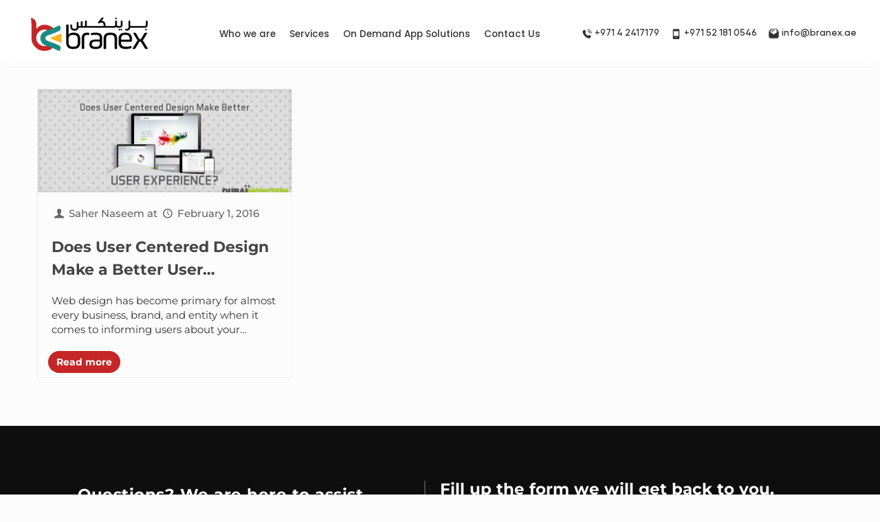

--- FILE ---
content_type: text/html; charset=UTF-8
request_url: https://www.branex.ae/blog/tag/user-friendly-design/
body_size: 52701
content:

<!DOCTYPE html>
<html class="no-js" lang="en-US" prefix="og: https://ogp.me/ns#" itemscope="itemscope" itemtype="https://schema.org/WebPage">
	
<head><meta charset="UTF-8" /><script>if(navigator.userAgent.match(/MSIE|Internet Explorer/i)||navigator.userAgent.match(/Trident\/7\..*?rv:11/i)){var href=document.location.href;if(!href.match(/[?&]nowprocket/)){if(href.indexOf("?")==-1){if(href.indexOf("#")==-1){document.location.href=href+"?nowprocket=1"}else{document.location.href=href.replace("#","?nowprocket=1#")}}else{if(href.indexOf("#")==-1){document.location.href=href+"&nowprocket=1"}else{document.location.href=href.replace("#","&nowprocket=1#")}}}}</script><script>(()=>{class RocketLazyLoadScripts{constructor(){this.v="2.0.4",this.userEvents=["keydown","keyup","mousedown","mouseup","mousemove","mouseover","mouseout","touchmove","touchstart","touchend","touchcancel","wheel","click","dblclick","input"],this.attributeEvents=["onblur","onclick","oncontextmenu","ondblclick","onfocus","onmousedown","onmouseenter","onmouseleave","onmousemove","onmouseout","onmouseover","onmouseup","onmousewheel","onscroll","onsubmit"]}async t(){this.i(),this.o(),/iP(ad|hone)/.test(navigator.userAgent)&&this.h(),this.u(),this.l(this),this.m(),this.k(this),this.p(this),this._(),await Promise.all([this.R(),this.L()]),this.lastBreath=Date.now(),this.S(this),this.P(),this.D(),this.O(),this.M(),await this.C(this.delayedScripts.normal),await this.C(this.delayedScripts.defer),await this.C(this.delayedScripts.async),await this.T(),await this.F(),await this.j(),await this.A(),window.dispatchEvent(new Event("rocket-allScriptsLoaded")),this.everythingLoaded=!0,this.lastTouchEnd&&await new Promise(t=>setTimeout(t,500-Date.now()+this.lastTouchEnd)),this.I(),this.H(),this.U(),this.W()}i(){this.CSPIssue=sessionStorage.getItem("rocketCSPIssue"),document.addEventListener("securitypolicyviolation",t=>{this.CSPIssue||"script-src-elem"!==t.violatedDirective||"data"!==t.blockedURI||(this.CSPIssue=!0,sessionStorage.setItem("rocketCSPIssue",!0))},{isRocket:!0})}o(){window.addEventListener("pageshow",t=>{this.persisted=t.persisted,this.realWindowLoadedFired=!0},{isRocket:!0}),window.addEventListener("pagehide",()=>{this.onFirstUserAction=null},{isRocket:!0})}h(){let t;function e(e){t=e}window.addEventListener("touchstart",e,{isRocket:!0}),window.addEventListener("touchend",function i(o){o.changedTouches[0]&&t.changedTouches[0]&&Math.abs(o.changedTouches[0].pageX-t.changedTouches[0].pageX)<10&&Math.abs(o.changedTouches[0].pageY-t.changedTouches[0].pageY)<10&&o.timeStamp-t.timeStamp<200&&(window.removeEventListener("touchstart",e,{isRocket:!0}),window.removeEventListener("touchend",i,{isRocket:!0}),"INPUT"===o.target.tagName&&"text"===o.target.type||(o.target.dispatchEvent(new TouchEvent("touchend",{target:o.target,bubbles:!0})),o.target.dispatchEvent(new MouseEvent("mouseover",{target:o.target,bubbles:!0})),o.target.dispatchEvent(new PointerEvent("click",{target:o.target,bubbles:!0,cancelable:!0,detail:1,clientX:o.changedTouches[0].clientX,clientY:o.changedTouches[0].clientY})),event.preventDefault()))},{isRocket:!0})}q(t){this.userActionTriggered||("mousemove"!==t.type||this.firstMousemoveIgnored?"keyup"===t.type||"mouseover"===t.type||"mouseout"===t.type||(this.userActionTriggered=!0,this.onFirstUserAction&&this.onFirstUserAction()):this.firstMousemoveIgnored=!0),"click"===t.type&&t.preventDefault(),t.stopPropagation(),t.stopImmediatePropagation(),"touchstart"===this.lastEvent&&"touchend"===t.type&&(this.lastTouchEnd=Date.now()),"click"===t.type&&(this.lastTouchEnd=0),this.lastEvent=t.type,t.composedPath&&t.composedPath()[0].getRootNode()instanceof ShadowRoot&&(t.rocketTarget=t.composedPath()[0]),this.savedUserEvents.push(t)}u(){this.savedUserEvents=[],this.userEventHandler=this.q.bind(this),this.userEvents.forEach(t=>window.addEventListener(t,this.userEventHandler,{passive:!1,isRocket:!0})),document.addEventListener("visibilitychange",this.userEventHandler,{isRocket:!0})}U(){this.userEvents.forEach(t=>window.removeEventListener(t,this.userEventHandler,{passive:!1,isRocket:!0})),document.removeEventListener("visibilitychange",this.userEventHandler,{isRocket:!0}),this.savedUserEvents.forEach(t=>{(t.rocketTarget||t.target).dispatchEvent(new window[t.constructor.name](t.type,t))})}m(){const t="return false",e=Array.from(this.attributeEvents,t=>"data-rocket-"+t),i="["+this.attributeEvents.join("],[")+"]",o="[data-rocket-"+this.attributeEvents.join("],[data-rocket-")+"]",s=(e,i,o)=>{o&&o!==t&&(e.setAttribute("data-rocket-"+i,o),e["rocket"+i]=new Function("event",o),e.setAttribute(i,t))};new MutationObserver(t=>{for(const n of t)"attributes"===n.type&&(n.attributeName.startsWith("data-rocket-")||this.everythingLoaded?n.attributeName.startsWith("data-rocket-")&&this.everythingLoaded&&this.N(n.target,n.attributeName.substring(12)):s(n.target,n.attributeName,n.target.getAttribute(n.attributeName))),"childList"===n.type&&n.addedNodes.forEach(t=>{if(t.nodeType===Node.ELEMENT_NODE)if(this.everythingLoaded)for(const i of[t,...t.querySelectorAll(o)])for(const t of i.getAttributeNames())e.includes(t)&&this.N(i,t.substring(12));else for(const e of[t,...t.querySelectorAll(i)])for(const t of e.getAttributeNames())this.attributeEvents.includes(t)&&s(e,t,e.getAttribute(t))})}).observe(document,{subtree:!0,childList:!0,attributeFilter:[...this.attributeEvents,...e]})}I(){this.attributeEvents.forEach(t=>{document.querySelectorAll("[data-rocket-"+t+"]").forEach(e=>{this.N(e,t)})})}N(t,e){const i=t.getAttribute("data-rocket-"+e);i&&(t.setAttribute(e,i),t.removeAttribute("data-rocket-"+e))}k(t){Object.defineProperty(HTMLElement.prototype,"onclick",{get(){return this.rocketonclick||null},set(e){this.rocketonclick=e,this.setAttribute(t.everythingLoaded?"onclick":"data-rocket-onclick","this.rocketonclick(event)")}})}S(t){function e(e,i){let o=e[i];e[i]=null,Object.defineProperty(e,i,{get:()=>o,set(s){t.everythingLoaded?o=s:e["rocket"+i]=o=s}})}e(document,"onreadystatechange"),e(window,"onload"),e(window,"onpageshow");try{Object.defineProperty(document,"readyState",{get:()=>t.rocketReadyState,set(e){t.rocketReadyState=e},configurable:!0}),document.readyState="loading"}catch(t){console.log("WPRocket DJE readyState conflict, bypassing")}}l(t){this.originalAddEventListener=EventTarget.prototype.addEventListener,this.originalRemoveEventListener=EventTarget.prototype.removeEventListener,this.savedEventListeners=[],EventTarget.prototype.addEventListener=function(e,i,o){o&&o.isRocket||!t.B(e,this)&&!t.userEvents.includes(e)||t.B(e,this)&&!t.userActionTriggered||e.startsWith("rocket-")||t.everythingLoaded?t.originalAddEventListener.call(this,e,i,o):(t.savedEventListeners.push({target:this,remove:!1,type:e,func:i,options:o}),"mouseenter"!==e&&"mouseleave"!==e||t.originalAddEventListener.call(this,e,t.savedUserEvents.push,o))},EventTarget.prototype.removeEventListener=function(e,i,o){o&&o.isRocket||!t.B(e,this)&&!t.userEvents.includes(e)||t.B(e,this)&&!t.userActionTriggered||e.startsWith("rocket-")||t.everythingLoaded?t.originalRemoveEventListener.call(this,e,i,o):t.savedEventListeners.push({target:this,remove:!0,type:e,func:i,options:o})}}J(t,e){this.savedEventListeners=this.savedEventListeners.filter(i=>{let o=i.type,s=i.target||window;return e!==o||t!==s||(this.B(o,s)&&(i.type="rocket-"+o),this.$(i),!1)})}H(){EventTarget.prototype.addEventListener=this.originalAddEventListener,EventTarget.prototype.removeEventListener=this.originalRemoveEventListener,this.savedEventListeners.forEach(t=>this.$(t))}$(t){t.remove?this.originalRemoveEventListener.call(t.target,t.type,t.func,t.options):this.originalAddEventListener.call(t.target,t.type,t.func,t.options)}p(t){let e;function i(e){return t.everythingLoaded?e:e.split(" ").map(t=>"load"===t||t.startsWith("load.")?"rocket-jquery-load":t).join(" ")}function o(o){function s(e){const s=o.fn[e];o.fn[e]=o.fn.init.prototype[e]=function(){return this[0]===window&&t.userActionTriggered&&("string"==typeof arguments[0]||arguments[0]instanceof String?arguments[0]=i(arguments[0]):"object"==typeof arguments[0]&&Object.keys(arguments[0]).forEach(t=>{const e=arguments[0][t];delete arguments[0][t],arguments[0][i(t)]=e})),s.apply(this,arguments),this}}if(o&&o.fn&&!t.allJQueries.includes(o)){const e={DOMContentLoaded:[],"rocket-DOMContentLoaded":[]};for(const t in e)document.addEventListener(t,()=>{e[t].forEach(t=>t())},{isRocket:!0});o.fn.ready=o.fn.init.prototype.ready=function(i){function s(){parseInt(o.fn.jquery)>2?setTimeout(()=>i.bind(document)(o)):i.bind(document)(o)}return"function"==typeof i&&(t.realDomReadyFired?!t.userActionTriggered||t.fauxDomReadyFired?s():e["rocket-DOMContentLoaded"].push(s):e.DOMContentLoaded.push(s)),o([])},s("on"),s("one"),s("off"),t.allJQueries.push(o)}e=o}t.allJQueries=[],o(window.jQuery),Object.defineProperty(window,"jQuery",{get:()=>e,set(t){o(t)}})}P(){const t=new Map;document.write=document.writeln=function(e){const i=document.currentScript,o=document.createRange(),s=i.parentElement;let n=t.get(i);void 0===n&&(n=i.nextSibling,t.set(i,n));const c=document.createDocumentFragment();o.setStart(c,0),c.appendChild(o.createContextualFragment(e)),s.insertBefore(c,n)}}async R(){return new Promise(t=>{this.userActionTriggered?t():this.onFirstUserAction=t})}async L(){return new Promise(t=>{document.addEventListener("DOMContentLoaded",()=>{this.realDomReadyFired=!0,t()},{isRocket:!0})})}async j(){return this.realWindowLoadedFired?Promise.resolve():new Promise(t=>{window.addEventListener("load",t,{isRocket:!0})})}M(){this.pendingScripts=[];this.scriptsMutationObserver=new MutationObserver(t=>{for(const e of t)e.addedNodes.forEach(t=>{"SCRIPT"!==t.tagName||t.noModule||t.isWPRocket||this.pendingScripts.push({script:t,promise:new Promise(e=>{const i=()=>{const i=this.pendingScripts.findIndex(e=>e.script===t);i>=0&&this.pendingScripts.splice(i,1),e()};t.addEventListener("load",i,{isRocket:!0}),t.addEventListener("error",i,{isRocket:!0}),setTimeout(i,1e3)})})})}),this.scriptsMutationObserver.observe(document,{childList:!0,subtree:!0})}async F(){await this.X(),this.pendingScripts.length?(await this.pendingScripts[0].promise,await this.F()):this.scriptsMutationObserver.disconnect()}D(){this.delayedScripts={normal:[],async:[],defer:[]},document.querySelectorAll("script[type$=rocketlazyloadscript]").forEach(t=>{t.hasAttribute("data-rocket-src")?t.hasAttribute("async")&&!1!==t.async?this.delayedScripts.async.push(t):t.hasAttribute("defer")&&!1!==t.defer||"module"===t.getAttribute("data-rocket-type")?this.delayedScripts.defer.push(t):this.delayedScripts.normal.push(t):this.delayedScripts.normal.push(t)})}async _(){await this.L();let t=[];document.querySelectorAll("script[type$=rocketlazyloadscript][data-rocket-src]").forEach(e=>{let i=e.getAttribute("data-rocket-src");if(i&&!i.startsWith("data:")){i.startsWith("//")&&(i=location.protocol+i);try{const o=new URL(i).origin;o!==location.origin&&t.push({src:o,crossOrigin:e.crossOrigin||"module"===e.getAttribute("data-rocket-type")})}catch(t){}}}),t=[...new Map(t.map(t=>[JSON.stringify(t),t])).values()],this.Y(t,"preconnect")}async G(t){if(await this.K(),!0!==t.noModule||!("noModule"in HTMLScriptElement.prototype))return new Promise(e=>{let i;function o(){(i||t).setAttribute("data-rocket-status","executed"),e()}try{if(navigator.userAgent.includes("Firefox/")||""===navigator.vendor||this.CSPIssue)i=document.createElement("script"),[...t.attributes].forEach(t=>{let e=t.nodeName;"type"!==e&&("data-rocket-type"===e&&(e="type"),"data-rocket-src"===e&&(e="src"),i.setAttribute(e,t.nodeValue))}),t.text&&(i.text=t.text),t.nonce&&(i.nonce=t.nonce),i.hasAttribute("src")?(i.addEventListener("load",o,{isRocket:!0}),i.addEventListener("error",()=>{i.setAttribute("data-rocket-status","failed-network"),e()},{isRocket:!0}),setTimeout(()=>{i.isConnected||e()},1)):(i.text=t.text,o()),i.isWPRocket=!0,t.parentNode.replaceChild(i,t);else{const i=t.getAttribute("data-rocket-type"),s=t.getAttribute("data-rocket-src");i?(t.type=i,t.removeAttribute("data-rocket-type")):t.removeAttribute("type"),t.addEventListener("load",o,{isRocket:!0}),t.addEventListener("error",i=>{this.CSPIssue&&i.target.src.startsWith("data:")?(console.log("WPRocket: CSP fallback activated"),t.removeAttribute("src"),this.G(t).then(e)):(t.setAttribute("data-rocket-status","failed-network"),e())},{isRocket:!0}),s?(t.fetchPriority="high",t.removeAttribute("data-rocket-src"),t.src=s):t.src="data:text/javascript;base64,"+window.btoa(unescape(encodeURIComponent(t.text)))}}catch(i){t.setAttribute("data-rocket-status","failed-transform"),e()}});t.setAttribute("data-rocket-status","skipped")}async C(t){const e=t.shift();return e?(e.isConnected&&await this.G(e),this.C(t)):Promise.resolve()}O(){this.Y([...this.delayedScripts.normal,...this.delayedScripts.defer,...this.delayedScripts.async],"preload")}Y(t,e){this.trash=this.trash||[];let i=!0;var o=document.createDocumentFragment();t.forEach(t=>{const s=t.getAttribute&&t.getAttribute("data-rocket-src")||t.src;if(s&&!s.startsWith("data:")){const n=document.createElement("link");n.href=s,n.rel=e,"preconnect"!==e&&(n.as="script",n.fetchPriority=i?"high":"low"),t.getAttribute&&"module"===t.getAttribute("data-rocket-type")&&(n.crossOrigin=!0),t.crossOrigin&&(n.crossOrigin=t.crossOrigin),t.integrity&&(n.integrity=t.integrity),t.nonce&&(n.nonce=t.nonce),o.appendChild(n),this.trash.push(n),i=!1}}),document.head.appendChild(o)}W(){this.trash.forEach(t=>t.remove())}async T(){try{document.readyState="interactive"}catch(t){}this.fauxDomReadyFired=!0;try{await this.K(),this.J(document,"readystatechange"),document.dispatchEvent(new Event("rocket-readystatechange")),await this.K(),document.rocketonreadystatechange&&document.rocketonreadystatechange(),await this.K(),this.J(document,"DOMContentLoaded"),document.dispatchEvent(new Event("rocket-DOMContentLoaded")),await this.K(),this.J(window,"DOMContentLoaded"),window.dispatchEvent(new Event("rocket-DOMContentLoaded"))}catch(t){console.error(t)}}async A(){try{document.readyState="complete"}catch(t){}try{await this.K(),this.J(document,"readystatechange"),document.dispatchEvent(new Event("rocket-readystatechange")),await this.K(),document.rocketonreadystatechange&&document.rocketonreadystatechange(),await this.K(),this.J(window,"load"),window.dispatchEvent(new Event("rocket-load")),await this.K(),window.rocketonload&&window.rocketonload(),await this.K(),this.allJQueries.forEach(t=>t(window).trigger("rocket-jquery-load")),await this.K(),this.J(window,"pageshow");const t=new Event("rocket-pageshow");t.persisted=this.persisted,window.dispatchEvent(t),await this.K(),window.rocketonpageshow&&window.rocketonpageshow({persisted:this.persisted})}catch(t){console.error(t)}}async K(){Date.now()-this.lastBreath>45&&(await this.X(),this.lastBreath=Date.now())}async X(){return document.hidden?new Promise(t=>setTimeout(t)):new Promise(t=>requestAnimationFrame(t))}B(t,e){return e===document&&"readystatechange"===t||(e===document&&"DOMContentLoaded"===t||(e===window&&"DOMContentLoaded"===t||(e===window&&"load"===t||e===window&&"pageshow"===t)))}static run(){(new RocketLazyLoadScripts).t()}}RocketLazyLoadScripts.run()})();</script>

<meta name="viewport" content="width=device-width, initial-scale=1, maximum-scale=1">
<title itemprop="name">User friendly design Archives - Branex Official BlogBranex Official Blog</title>
<link data-rocket-prefetch href="https://www.google-analytics.com" rel="dns-prefetch">
<link data-rocket-prefetch href="https://www.gstatic.com" rel="dns-prefetch">
<link data-rocket-prefetch href="https://cdnjs.cloudflare.com" rel="dns-prefetch">
<link data-rocket-prefetch href="https://www.google.com" rel="dns-prefetch">
<link crossorigin data-rocket-preload as="font" href="https://www.branex.ae/blog/wp-content/cache/fonts/1/google-fonts/fonts/s/montserrat/v31/JTUQjIg1_i6t8kCHKm459WxRyS7m.woff2" rel="preload">
<link crossorigin data-rocket-preload as="font" href="https://www.branex.ae/fonts/GilmerMedium.woff2" rel="preload">
<style id="wpr-usedcss">.bar.animate{opacity:1!important}.header_contact_details ul,.mega_menu>ul{margin-bottom:0;padding:0!important;display:flex;list-style:none}.ser-menu__wrapper ul li::before,.whoweare_menu a strong::before{width:8px;height:8px;background:#1c8a82;border-radius:10px;content:""}.mega_dropdown{background-repeat:no-repeat;overflow:hidden}@font-face{font-family:Gilmer;src:url('https://www.branex.ae/fonts/GilmerMedium.eot');src:url('https://www.branex.ae/fonts/GilmerMedium.eot?#iefix') format('embedded-opentype'),url('https://www.branex.ae/fonts/GilmerMedium.woff2') format('woff2'),url('https://www.branex.ae/fonts/GilmerMedium.woff') format('woff'),url('https://www.branex.ae/fonts/GilmerMedium.ttf') format('truetype'),url('https://www.branex.ae/fonts/GilmerMedium.svg#GilmerMedium') format('svg');font-weight:500;font-style:normal;font-display:swap}.mega-header a:hover{text-decoration:none}.mega-header{line-height:20px!important;z-index:999;left:0;right:0;padding-top:25px;padding-bottom:25px;position:relative}.logo_wrapper img{max-width:100%;height:auto}.logo_wrapper.logo-hide{opacity:0}.mega-header .container{max-width:1920px!important;width:81%!important}.mega-header>.container>.row{align-items:center}.mega-header .col-mg-4{-ms-flex:0 0 35%;flex:0 0 35%;max-width:35%;padding-right:0;padding-left:0}.mega-header .col-mg-3,.mega-header .col-mg-5{width:100%;padding-right:15px;padding-left:15px}.mega-header .col-mg-5{flex:0 0 43.666667%;max-width:43.666667%}.mega-header .col-mg-3{flex:0 0 21%;max-width:21%}.mega_menu>ul{justify-content:center;flex-wrap:wrap}.mega_menu>ul>li{margin-right:36px;cursor:default}.mega_menu>ul>li:last-child{margin-right:0}.mega_menu>ul>li>a,.mega_menu>ul>li>span{color:#333!important;font-size:17px;font-family:poppins;font-weight:500;padding-bottom:54px;transition:.2s}.mega_menu>ul>li>a:hover,.mega_menu>ul>li>span:hover{color:#1c8a82!important;font-weight:700}.mega_menu>ul>li:hover>div.mega_dropdown,.mega_menu>ul>li:hover>span::before,.whoweare_menu ul li a>*{display:block}.header_contact_details ul{color:#fff;justify-content:flex-end;flex-wrap:wrap}.header_contact_details a{color:#333;font-family:Gilmer;display:flex;align-items:center;font-size:16px;font-weight:500}.header_contact_details a:hover{color:#333;opacity:.8}.header_contact_details ul li{margin-left:27px}.header_contact_details ul li:first-child{margin-left:0}.header_contact_details a img{margin-right:5px}.height__524{height:524px}.height__640{height:640px}.height__409{height:409px}.dropdown__whoweare,.dropdown__whoweare .row{height:100%}.dropdown__whoweare{max-width:87%;margin:0 auto}.mega_dropdown{background-color:#fff;position:absolute;left:0;right:0;width:95%;margin:53px auto 0;display:none;border-top:5px solid #1c8a82;border-radius:0 0 25px 25px!important;background-image:url(https://www.branex.ae/img/megamenu/megabg.png);background-size:25%;background-position:bottom left;padding-top:73px;padding-bottom:53px;z-index:999}.dropdown__whoweare .row{margin:0}.dropcol3__wrapper img{max-width:100%}.drop-col-1{flex:0 0 20%;max-width:20%;width:100%;border-right:1px solid #e6e6e6}.drop-col-2,.drop-col-3.wd2_djust{flex:0 0 35%;max-width:35%;width:100%}.drop-col-2.wd_djust,.drop-col-3{flex:0 0 45%;max-width:45%;width:100%}.pd__8{padding-left:8%}.dropcol1__wrapper{display:flex;flex-direction:column;justify-content:space-between;height:100%;align-items:flex-start}.dropcol1__wrapper span{font-size:30px;font-family:gilmer;font-weight:700;color:#333}.dropcol3__wrapper p,.ser-menu__wrapper a,.ser-menu__wrapper strong,.whoweare_menu a span,.whoweare_menu a strong{font-weight:500!important;font-family:poppins;color:#333!important}.dropcol1__wrapper img{margin-left:auto}.dropcol3__wrapper p{font-size:20px;line-height:30px;margin-bottom:25px}.whoweare_menu ul{list-style:none;padding:0 0 0 60px}.whoweare_menu li{margin-bottom:30px;padding:0}.wd_djust .whoweare_menu ul{display:flex;flex-wrap:wrap}.wd_djust .whoweare_menu li{width:50%}.whoweare_menu li div{display:flex!important;align-items:center;justify-content:space-between}.whoweare_menu a strong{font-size:17px;transition:.5s;position:relative;margin-bottom:7px}.whoweare_menu li a:hover>strong{color:#1c8a82!important;margin-left:5px}.whoweare_menu a strong::before{display:block;position:absolute;bottom:0;top:0;left:-18px;margin:auto 0}.ser-menu__wrapper a,.whoweare_menu a span{font-size:15px}.mega_menu>ul>li>span{position:relative;z-index:999}.mega_menu>ul>li>span::before{content:"";position:absolute;bottom:-5px;right:0;left:0;margin:auto;text-align:center;width:12px;height:12px;background:#1c8a82;transform:rotate(-45deg);z-index:998;display:none}.ser-menu__wrapper strong{font-size:17px;transition:.5s;position:relative;margin-bottom:30px!important;display:block}.ser-menu__wrapper ul{list-style:none;padding:0;margin-bottom:0}.ser-menu__wrapper ul li{padding:0;margin-bottom:15px;display:flex;align-items:center}.ser-menu__wrapper ul li::before{display:block;margin-right:11px}.col-ser-3{flex:0 0 20%;max-width:20%;width:100%;padding-left:52px}.ser-menu__wrapper,.srvimgthing{margin-bottom:50px}.ser-menu__wrapper a,.ser-menu__wrapper li{transition:.5s}.ser-menu__wrapper a:hover{color:#1c8a82!important}.ser-menu__wrapper li:hover{padding-left:7px}.menuresponsive{display:none;color:#fff}@media only screen and (max-width:1813px) and (min-width:1700px){.header_contact_details a,.mega_menu>ul>li>a,.mega_menu>ul>li>span{font-size:15px}.header_contact_details a img{width:19px;margin-right:3px}}@media only screen and (max-width:1699px){.mega-header .container{max-width:1140px!important;width:100%!important}.logo_wrapper img{max-width:170px;height:auto}.header_contact_details ul li{margin-left:16px}.mega_menu>ul>li{margin-right:20px}.header_contact_details a{font-size:13px}.header_contact_details a img{width:17px;margin-right:3px}.mega_menu>ul>li>a,.mega_menu>ul>li>span{color:#333!important;font-size:13.5px;padding-bottom:30px!important}.mega-header .col-mg-5{padding:0}.dropcol1__wrapper img{margin-left:auto;width:calc(124px - 13%)}.mega_dropdown{padding-top:50px;margin-top:28px}.dropcol1__wrapper span{font-size:20px}.whoweare_menu a span{font-size:11px}.whoweare_menu a strong{font-size:13px;margin-bottom:2px}.pd__8{padding-left:6%}.dropcol3__wrapper p{font-size:15px;color:#333!important;line-height:22px}.dropcol3__wrapper img{max-width:74%;width:100%}.whoweare_menu ul li a img{width:17px!important}.whoweare_menu li{margin-bottom:20px;padding:0}.whoweare_menu a strong::before{width:6px;height:6px;left:-12px}.whoweare_menu ul{padding-left:40px}.height__524{height:380px}.height__409{height:300px}.height__640{height:490px}.ser-menu__wrapper strong{font-size:13px;margin-bottom:15px!important}.ser-menu__wrapper ul li::before{width:6px;height:6px;margin-right:7px}.ser-menu__wrapper a{font-size:11.5px}.ser-menu__wrapper ul li{margin-bottom:5px}.ser-menu__wrapper{margin-bottom:35px}.ser-menu__wrapper img{width:85%}.col-ser-3.adj_on{flex:0 0 17%;max-width:17%}.col-ser-3{padding-left:32px;flex:0 0 21%;max-width:21%}.srvimgthing{margin-bottom:0}}@media only screen and (max-width:1280px){.dropdown__whoweare{max-width:91%}.dropcol3__wrapper p{font-size:14px}.col-ser-3{padding-left:26px}#content{width:100vw;height:100vh;margin-top:0!important}}@media only screen and (max-width:1150px){.col-ser-3{flex:0 0 25%!important;max-width:25%!important}.mega_menu>ul{justify-content:right}.mega-header .col-mg-5{flex:0 0 100%;max-width:100%;padding-right:15px;padding-left:15px;order:2}.mega-header .col-mg-4{flex:0 0 79%;max-width:79%;padding:0 15px}.mega-header{padding-top:10px;padding-bottom:10px;padding-right:20px;padding-left:20px!important}.height__409,.height__524,.height__640{height:auto!important}.mega_dropdown.height__640 .drop-col-1{display:none}.logo_wrapper{position:relative;top:13px}}@media only screen and (min-width:821px){.hamburger-menu{display:none!important}}@media only screen and (max-width:821px){.mega-header{padding-left:0!important;padding-right:0!important;z-index:99999}.children,.mega-header .col-mg-4 .header_contact_details,.mega-header .col-mg-5{display:none}.icon-arrow:after{content:"\25BC";color:#fff}.mega-header .col-mg-3{flex:0 0 50%!important;max-width:50%!important}.mega-header .col-mg-4{flex:0 0 50%;max-width:50%;position:relative;z-index:9999}div.hamburger-menu{position:static!important;margin-top:0!important;margin-left:auto!important}.menuresponsive{display:block;padding:0!important}.logo_wrapper img{max-width:166px!important;height:auto!important}.logo_wrapper{position:static!important;top:13px}.hamburger-menu{padding-top:0;padding-left:0;width:56px!important;height:56px!important;cursor:pointer;z-index:9999999999;background:linear-gradient(91.95deg,#1c8a82 .4%,#f7b318 100%);border-radius:100%}.bar,.bar:after,.bar:before{width:30px;height:3px}.bar{transform:translateY(10px);background:#fff;transition:0s .3s;position:relative;top:-8px}.bar.animate{background:rgba(255,255,255,0)}.bar:after,.bar:before{content:"";position:absolute;background:#fff;left:0}.bar:before{bottom:10px;transition:bottom .3s cubic-bezier(.23, 1, .32, 1) .3s,transform .3s cubic-bezier(.23, 1, .32, 1)}.bar:after{top:10px;transition:top .3s cubic-bezier(.23, 1, .32, 1) .3s,transform .3s cubic-bezier(.23, 1, .32, 1)}.bar.animate:after{top:0;transform:rotate(45deg);transition:top .3s cubic-bezier(.23, 1, .32, 1),transform .3s cubic-bezier(.23, 1, .32, 1) .3s}.bar.animate:before{bottom:0;transform:rotate(-45deg);transition:bottom .3s cubic-bezier(.23, 1, .32, 1),transform .3s cubic-bezier(.23, 1, .32, 1) .3s}.mobile-menu ul{margin:0;padding:0}.mobile-menu li{font-size:17px;line-height:30px;text-align:center!important;margin:0;overflow:hidden;padding:5px 0;position:relative;font-weight:700}.has-children li,.has-children li a{font-weight:400;font-size:16px}.mobile-menu li:first-child{margin-top:70px}.mobile-menu li:hover{background:#f7b318}.mobile-menu li a{text-decoration:none;color:#fff!important}.mobile-menu{font-family:gilmer;top:0;max-width:100%;left:-100%;width:100%;background:#1a1835;color:#000;height:100%;position:fixed;z-index:9997;overflow-y:auto;-webkit-transform:translate3d(0,0,205px);-moz-transform:translate3d(0,0,205px);transform:translate3d(0,0,205px);-webkit-transition:.5s ease-in-out;-moz-transition:.5s ease-in-out;transition:.5s ease-in-out}.mobile-menu.active{left:0;-webkit-transform:translate3d(0,0,0);-moz-transform:translate3d(0,0,0);transform:translate3d(0,0,0);-webkit-transition:.5s ease-in-out;-moz-transition:.5s ease-in-out;transition:.5s ease-in-out}.has-children:hover{cursor:hand}.mobile-menu .children li:first-child{margin-top:0}.icon-arrow{position:absolute;display:block;font-size:.7em;color:#000;top:5px;right:10px;transform:rotate(0);-webkit-transform:rotate(0);-moz-transform:rotate(0);transition:.6s;-webkit-transition:.6s;-moz-transition:.6s}.icon-arrow:after{content:"\25BC"}.icon-arrow.open{transform:rotate(-180deg);-webkit-transform:rotate(-180deg);-moz-transform:rotate(-180deg);transition:.6s;-webkit-transition:.6s;-moz-transition:.6s}}.mega-header .row{display:flex;flex-wrap:wrap}.mega-header .container{position:static!important}.mega-header .dropdown__whoweare>.row{align-items:flex-start!important}.drop-col-1{height:100%}.mega_dropdown{box-shadow:0 0 5px #8a8a8a57!important}.mega-header *{line-height:20px!important}@media only screen and (max-width:1699px){.mega-header .container{max-width:1220px!important;width:100%!important}}@font-face{font-family:Montserrat;font-style:italic;font-weight:100 900;font-display:swap;src:url(https://www.branex.ae/blog/wp-content/cache/fonts/1/google-fonts/fonts/s/montserrat/v31/JTUQjIg1_i6t8kCHKm459WxRyS7m.woff2) format('woff2');unicode-range:U+0000-00FF,U+0131,U+0152-0153,U+02BB-02BC,U+02C6,U+02DA,U+02DC,U+0304,U+0308,U+0329,U+2000-206F,U+20AC,U+2122,U+2191,U+2193,U+2212,U+2215,U+FEFF,U+FFFD}@font-face{font-family:Montserrat;font-style:normal;font-weight:100 900;font-display:swap;src:url(https://www.branex.ae/blog/wp-content/cache/fonts/1/google-fonts/fonts/s/montserrat/v31/JTUSjIg1_i6t8kCHKm459Wlhyw.woff2) format('woff2');unicode-range:U+0000-00FF,U+0131,U+0152-0153,U+02BB-02BC,U+02C6,U+02DA,U+02DC,U+0304,U+0308,U+0329,U+2000-206F,U+20AC,U+2122,U+2191,U+2193,U+2212,U+2215,U+FEFF,U+FFFD}@font-face{font-family:Poppins;font-style:normal;font-weight:500;font-display:swap;src:url(https://www.branex.ae/blog/wp-content/cache/fonts/1/google-fonts/fonts/s/poppins/v24/pxiByp8kv8JHgFVrLGT9Z1xlFQ.woff2) format('woff2');unicode-range:U+0000-00FF,U+0131,U+0152-0153,U+02BB-02BC,U+02C6,U+02DA,U+02DC,U+0304,U+0308,U+0329,U+2000-206F,U+20AC,U+2122,U+2191,U+2193,U+2212,U+2215,U+FEFF,U+FFFD}img:is([sizes=auto i],[sizes^="auto," i]){contain-intrinsic-size:3000px 1500px}img.emoji{display:inline!important;border:none!important;box-shadow:none!important;height:1em!important;width:1em!important;margin:0 .07em!important;vertical-align:-.1em!important;background:0 0!important;padding:0!important}:root{--wp-block-synced-color:#7a00df;--wp-block-synced-color--rgb:122,0,223;--wp-bound-block-color:var(--wp-block-synced-color);--wp-editor-canvas-background:#ddd;--wp-admin-theme-color:#007cba;--wp-admin-theme-color--rgb:0,124,186;--wp-admin-theme-color-darker-10:#006ba1;--wp-admin-theme-color-darker-10--rgb:0,107,160.5;--wp-admin-theme-color-darker-20:#005a87;--wp-admin-theme-color-darker-20--rgb:0,90,135;--wp-admin-border-width-focus:2px}@media (min-resolution:192dpi){:root{--wp-admin-border-width-focus:1.5px}}:root{--wp--preset--font-size--normal:16px;--wp--preset--font-size--huge:42px}html :where(.has-border-color){border-style:solid}html :where([style*=border-top-color]){border-top-style:solid}html :where([style*=border-right-color]){border-right-style:solid}html :where([style*=border-bottom-color]){border-bottom-style:solid}html :where([style*=border-left-color]){border-left-style:solid}html :where([style*=border-width]){border-style:solid}html :where([style*=border-top-width]){border-top-style:solid}html :where([style*=border-right-width]){border-right-style:solid}html :where([style*=border-bottom-width]){border-bottom-style:solid}html :where([style*=border-left-width]){border-left-style:solid}html :where(img[class*=wp-image-]){height:auto;max-width:100%}:where(figure){margin:0 0 1em}html :where(.is-position-sticky){--wp-admin--admin-bar--position-offset:var(--wp-admin--admin-bar--height,0px)}@media screen and (max-width:600px){html :where(.is-position-sticky){--wp-admin--admin-bar--position-offset:0px}}:root{--wp--preset--aspect-ratio--square:1;--wp--preset--aspect-ratio--4-3:4/3;--wp--preset--aspect-ratio--3-4:3/4;--wp--preset--aspect-ratio--3-2:3/2;--wp--preset--aspect-ratio--2-3:2/3;--wp--preset--aspect-ratio--16-9:16/9;--wp--preset--aspect-ratio--9-16:9/16;--wp--preset--color--black:#000000;--wp--preset--color--cyan-bluish-gray:#abb8c3;--wp--preset--color--white:#ffffff;--wp--preset--color--pale-pink:#f78da7;--wp--preset--color--vivid-red:#cf2e2e;--wp--preset--color--luminous-vivid-orange:#ff6900;--wp--preset--color--luminous-vivid-amber:#fcb900;--wp--preset--color--light-green-cyan:#7bdcb5;--wp--preset--color--vivid-green-cyan:#00d084;--wp--preset--color--pale-cyan-blue:#8ed1fc;--wp--preset--color--vivid-cyan-blue:#0693e3;--wp--preset--color--vivid-purple:#9b51e0;--wp--preset--gradient--vivid-cyan-blue-to-vivid-purple:linear-gradient(135deg,rgb(6, 147, 227) 0%,rgb(155, 81, 224) 100%);--wp--preset--gradient--light-green-cyan-to-vivid-green-cyan:linear-gradient(135deg,rgb(122, 220, 180) 0%,rgb(0, 208, 130) 100%);--wp--preset--gradient--luminous-vivid-amber-to-luminous-vivid-orange:linear-gradient(135deg,rgb(252, 185, 0) 0%,rgb(255, 105, 0) 100%);--wp--preset--gradient--luminous-vivid-orange-to-vivid-red:linear-gradient(135deg,rgb(255, 105, 0) 0%,rgb(207, 46, 46) 100%);--wp--preset--gradient--very-light-gray-to-cyan-bluish-gray:linear-gradient(135deg,rgb(238, 238, 238) 0%,rgb(169, 184, 195) 100%);--wp--preset--gradient--cool-to-warm-spectrum:linear-gradient(135deg,rgb(74, 234, 220) 0%,rgb(151, 120, 209) 20%,rgb(207, 42, 186) 40%,rgb(238, 44, 130) 60%,rgb(251, 105, 98) 80%,rgb(254, 248, 76) 100%);--wp--preset--gradient--blush-light-purple:linear-gradient(135deg,rgb(255, 206, 236) 0%,rgb(152, 150, 240) 100%);--wp--preset--gradient--blush-bordeaux:linear-gradient(135deg,rgb(254, 205, 165) 0%,rgb(254, 45, 45) 50%,rgb(107, 0, 62) 100%);--wp--preset--gradient--luminous-dusk:linear-gradient(135deg,rgb(255, 203, 112) 0%,rgb(199, 81, 192) 50%,rgb(65, 88, 208) 100%);--wp--preset--gradient--pale-ocean:linear-gradient(135deg,rgb(255, 245, 203) 0%,rgb(182, 227, 212) 50%,rgb(51, 167, 181) 100%);--wp--preset--gradient--electric-grass:linear-gradient(135deg,rgb(202, 248, 128) 0%,rgb(113, 206, 126) 100%);--wp--preset--gradient--midnight:linear-gradient(135deg,rgb(2, 3, 129) 0%,rgb(40, 116, 252) 100%);--wp--preset--font-size--small:13px;--wp--preset--font-size--medium:20px;--wp--preset--font-size--large:36px;--wp--preset--font-size--x-large:42px;--wp--preset--spacing--20:0.44rem;--wp--preset--spacing--30:0.67rem;--wp--preset--spacing--40:1rem;--wp--preset--spacing--50:1.5rem;--wp--preset--spacing--60:2.25rem;--wp--preset--spacing--70:3.38rem;--wp--preset--spacing--80:5.06rem;--wp--preset--shadow--natural:6px 6px 9px rgba(0, 0, 0, .2);--wp--preset--shadow--deep:12px 12px 50px rgba(0, 0, 0, .4);--wp--preset--shadow--sharp:6px 6px 0px rgba(0, 0, 0, .2);--wp--preset--shadow--outlined:6px 6px 0px -3px rgb(255, 255, 255),6px 6px rgb(0, 0, 0);--wp--preset--shadow--crisp:6px 6px 0px rgb(0, 0, 0)}:where(.is-layout-flex){gap:.5em}:where(.is-layout-grid){gap:.5em}:where(.wp-block-columns.is-layout-flex){gap:2em}:where(.wp-block-columns.is-layout-grid){gap:2em}:where(.wp-block-post-template.is-layout-flex){gap:1.25em}:where(.wp-block-post-template.is-layout-grid){gap:1.25em}.bootstrap-yop header,.bootstrap-yop main,.bootstrap-yop nav,.bootstrap-yop section{display:block}.bootstrap-yop audio,.bootstrap-yop canvas,.bootstrap-yop video{display:inline-block}.bootstrap-yop audio:not([controls]){display:none;height:0}.bootstrap-yop [hidden],.bootstrap-yop template{display:none}.bootstrap-yop html{-webkit-text-size-adjust:100%;-ms-text-size-adjust:100%;margin:0}.bootstrap-yop a{background:0 0}.bootstrap-yop a:focus{outline:dotted thin}.bootstrap-yop a:active,.bootstrap-yop a:hover{outline:0}.bootstrap-yop h1{margin:.67em 0;font-size:2em}.bootstrap-yop b,.bootstrap-yop strong{font-weight:700}.bootstrap-yop hr{height:0;-moz-box-sizing:content-box;box-sizing:content-box}.bootstrap-yop code{font-family:monospace,serif;font-size:1em}.bootstrap-yop img{border:0}.bootstrap-yop svg:not(:root){overflow:hidden}.bootstrap-yop fieldset{padding:.35em .625em .75em;margin:0 2px;border:1px solid silver}.bootstrap-yop legend{padding:0;border:0}.bootstrap-yop button,.bootstrap-yop input,.bootstrap-yop select,.bootstrap-yop textarea{margin:0;font-size:100%}.bootstrap-yop button,.bootstrap-yop input{line-height:normal}.bootstrap-yop button,.bootstrap-yop select{text-transform:none}.bootstrap-yop button,.bootstrap-yop html input[type=button],.bootstrap-yop input[type=reset],.bootstrap-yop input[type=submit]{cursor:pointer;-webkit-appearance:button}.bootstrap-yop button[disabled],.bootstrap-yop html input[disabled]{cursor:default}.bootstrap-yop input[type=checkbox],.bootstrap-yop input[type=radio]{padding:0;box-sizing:border-box}.bootstrap-yop button::-moz-focus-inner,.bootstrap-yop input::-moz-focus-inner{padding:0;border:0}.bootstrap-yop textarea{overflow:auto;vertical-align:top}.bootstrap-yop table{border-collapse:collapse;border-spacing:0}@media print{.bootstrap-yop *{color:#000!important;text-shadow:none!important;background:0 0!important;box-shadow:none!important}.bootstrap-yop a,.bootstrap-yop a:visited{text-decoration:underline}.bootstrap-yop a[href]:after{content:" (" attr(href) ")"}.bootstrap-yop a[href^="#"]:after{content:""}.bootstrap-yop img,.bootstrap-yop tr{page-break-inside:avoid}.bootstrap-yop img{max-width:100%!important}@page{margin:2cm .5cm}.bootstrap-yop h2,.bootstrap-yop h3,.bootstrap-yop p{orphans:3;widows:3}.bootstrap-yop h2,.bootstrap-yop h3{page-break-after:avoid}.bootstrap-yop select{background:#fff!important}.bootstrap-yop .label{border:1px solid #000}.bootstrap-yop .table{border-collapse:collapse!important}}.bootstrap-yop *,.bootstrap-yop :after,.bootstrap-yop :before{-webkit-box-sizing:border-box;-moz-box-sizing:border-box;box-sizing:border-box}.bootstrap-yop html{font-size:62.5%;-webkit-tap-highlight-color:transparent}.bootstrap-yop body{font-size:14px;line-height:1.428571429;color:#333;background-color:#fff}.bootstrap-yop a{color:#428bca;text-decoration:none}.bootstrap-yop a:focus,.bootstrap-yop a:hover{color:#2a6496;text-decoration:underline}.bootstrap-yop a:focus{outline:dotted thin;outline:-webkit-focus-ring-color auto 5px;outline-offset:-2px}.bootstrap-yop img{vertical-align:middle}.bootstrap-yop hr{margin-top:20px;margin-bottom:20px;border:0;border-top:1px solid #eee}.bootstrap-yop h1,.bootstrap-yop h2,.bootstrap-yop h3,.bootstrap-yop h4{font-weight:500;line-height:1.1;color:inherit}.bootstrap-yop h1,.bootstrap-yop h2,.bootstrap-yop h3{margin-top:20px;margin-bottom:10px}.bootstrap-yop h4{margin-top:10px;margin-bottom:10px}.bootstrap-yop h1{font-size:36px}.bootstrap-yop h2{font-size:30px}.bootstrap-yop h3{font-size:24px}.bootstrap-yop h4{font-size:18px}.bootstrap-yop p{margin:0 0 10px}.bootstrap-yop ul{margin-top:0;margin-bottom:10px}.bootstrap-yop ul ul{margin-bottom:0}.bootstrap-yop .list-inline{padding-left:0;list-style:none}.bootstrap-yop .list-inline>li{display:inline-block;padding-right:5px;padding-left:5px}.bootstrap-yop .list-inline>li:first-child{padding-left:0}.bootstrap-yop code{font-family:Menlo,Monaco,Consolas,"Courier New",monospace}.bootstrap-yop code{padding:2px 4px;font-size:90%;color:#c7254e;white-space:nowrap;background-color:#f9f2f4;border-radius:4px}.bootstrap-yop .container{padding-right:15px;padding-left:15px;margin-right:auto;margin-left:auto}.bootstrap-yop .container:after,.bootstrap-yop .container:before{display:table;content:" "}.bootstrap-yop .container:after{clear:both}@media (min-width:768px){.bootstrap-yop .container{width:750px}}@media (min-width:992px){.bootstrap-yop .container{width:970px}}@media (min-width:1200px){.bootstrap-yop .container{width:1170px}}.bootstrap-yop .row{margin-right:-15px;margin-left:-15px}.bootstrap-yop .row:after,.bootstrap-yop .row:before{display:table;content:" "}.bootstrap-yop .row:after{clear:both}.bootstrap-yop .col-md-1,.bootstrap-yop .col-md-12,.bootstrap-yop .col-md-2,.bootstrap-yop .col-md-3,.bootstrap-yop .col-md-4,.bootstrap-yop .col-md-6,.bootstrap-yop .col-sm-12,.bootstrap-yop .col-sm-6,.bootstrap-yop .col-xs-6{position:relative;min-height:1px;padding-right:15px;padding-left:15px}.bootstrap-yop .col-xs-6{float:left}.bootstrap-yop .col-xs-6{width:50%}@media (min-width:768px){.bootstrap-yop .col-sm-12,.bootstrap-yop .col-sm-6{float:left}.bootstrap-yop .col-sm-12{width:100%}.bootstrap-yop .col-sm-6{width:50%}}@media (min-width:992px){.bootstrap-yop .col-md-1,.bootstrap-yop .col-md-12,.bootstrap-yop .col-md-2,.bootstrap-yop .col-md-3,.bootstrap-yop .col-md-4,.bootstrap-yop .col-md-6{float:left}.bootstrap-yop .col-md-12{width:100%}.bootstrap-yop .col-md-6{width:50%}.bootstrap-yop .col-md-4{width:33.33333333333333%}.bootstrap-yop .col-md-3{width:25%}.bootstrap-yop .col-md-2{width:16.666666666666664%}.bootstrap-yop .col-md-1{width:8.333333333333332%}}.bootstrap-yop table{max-width:100%;background-color:transparent}.bootstrap-yop .table{width:100%;margin-bottom:20px}.bootstrap-yop .table>tbody+tbody{border-top:2px solid #ddd}.bootstrap-yop .table .table{background-color:#fff}.bootstrap-yop .table>tbody>tr>.active{background-color:#f5f5f5}.bootstrap-yop .table>tbody>tr>.success{background-color:#dff0d8}.bootstrap-yop .table>tbody>tr>.warning{background-color:#fcf8e3}.bootstrap-yop fieldset{padding:0;margin:0;border:0}.bootstrap-yop legend{display:block;width:100%;padding:0;margin-bottom:20px;font-size:21px;line-height:inherit;color:#333;border:0;border-bottom:1px solid #e5e5e5}.bootstrap-yop label{display:inline-block;margin-bottom:5px;font-weight:700}.bootstrap-yop input[type=checkbox],.bootstrap-yop input[type=radio]{margin:4px 0 0;line-height:normal}.bootstrap-yop input[type=file]{display:block}.bootstrap-yop select[multiple],.bootstrap-yop select[size]{height:auto}.bootstrap-yop select optgroup{font-family:inherit;font-size:inherit;font-style:inherit}.bootstrap-yop input[type=checkbox]:focus,.bootstrap-yop input[type=file]:focus,.bootstrap-yop input[type=radio]:focus{outline:dotted thin;outline:-webkit-focus-ring-color auto 5px;outline-offset:-2px}.bootstrap-yop input[type=number]::-webkit-inner-spin-button,.bootstrap-yop input[type=number]::-webkit-outer-spin-button{height:auto}.bootstrap-yop output{display:block;padding-top:7px;font-size:14px;line-height:1.428571429;color:#555;vertical-align:middle}.bootstrap-yop .form-control{display:block;width:100%;height:34px;padding:6px 12px;font-size:14px;line-height:1.428571429;color:#555;vertical-align:middle;background-color:#fff;background-image:none;border:1px solid #ccc;border-radius:4px;-webkit-box-shadow:inset 0 1px 1px rgba(0,0,0,.075);box-shadow:inset 0 1px 1px rgba(0,0,0,.075);-webkit-transition:border-color .15s ease-in-out,box-shadow .15s ease-in-out;transition:border-color ease-in-out .15s,box-shadow ease-in-out .15s}.bootstrap-yop .form-control:focus{border-color:#66afe9;outline:0;-webkit-box-shadow:inset 0 1px 1px rgba(0,0,0,.075),0 0 8px rgba(102,175,233,.6);box-shadow:inset 0 1px 1px rgba(0,0,0,.075),0 0 8px rgba(102,175,233,.6)}.bootstrap-yop .form-control:-moz-placeholder{color:#999}.bootstrap-yop .form-control::-moz-placeholder{color:#999;opacity:1}.bootstrap-yop .form-control:-ms-input-placeholder{color:#999}.bootstrap-yop .form-control::-webkit-input-placeholder{color:#999}.bootstrap-yop .form-control[disabled],.bootstrap-yop .form-control[readonly],.bootstrap-yop fieldset[disabled] .form-control{cursor:not-allowed;background-color:#eee}.bootstrap-yop textarea.form-control{height:auto}.bootstrap-yop .checkbox,.bootstrap-yop .radio{display:block;min-height:20px;padding-left:20px;margin-top:10px;margin-bottom:10px;vertical-align:middle}.bootstrap-yop .checkbox label,.bootstrap-yop .radio label{display:inline;margin-bottom:0;font-weight:400;cursor:pointer}.bootstrap-yop .checkbox input[type=checkbox],.bootstrap-yop .radio input[type=radio]{float:left;margin-left:-20px}.bootstrap-yop .checkbox+.checkbox,.bootstrap-yop .radio+.radio{margin-top:-5px}.bootstrap-yop .checkbox[disabled],.bootstrap-yop .radio[disabled],.bootstrap-yop fieldset[disabled] .checkbox,.bootstrap-yop fieldset[disabled] .radio,.bootstrap-yop fieldset[disabled] input[type=checkbox],.bootstrap-yop fieldset[disabled] input[type=radio],.bootstrap-yop input[type=checkbox][disabled],.bootstrap-yop input[type=radio][disabled]{cursor:not-allowed}.bootstrap-yop .has-error .checkbox,.bootstrap-yop .has-error .radio{color:#a94442}.bootstrap-yop .has-error .form-control{border-color:#a94442;-webkit-box-shadow:inset 0 1px 1px rgba(0,0,0,.075);box-shadow:inset 0 1px 1px rgba(0,0,0,.075)}.bootstrap-yop .has-error .form-control:focus{border-color:#843534;-webkit-box-shadow:inset 0 1px 1px rgba(0,0,0,.075),0 0 6px #ce8483;box-shadow:inset 0 1px 1px rgba(0,0,0,.075),0 0 6px #ce8483}.bootstrap-yop .fade{opacity:0;-webkit-transition:opacity .15s linear;transition:opacity .15s linear}.bootstrap-yop .fade.in{opacity:1}.bootstrap-yop .open>a{outline:0}.bootstrap-yop .nav{padding-left:0;margin-bottom:0;list-style:none}.bootstrap-yop .nav:after,.bootstrap-yop .nav:before{display:table;content:" "}.bootstrap-yop .nav:after{clear:both}.bootstrap-yop .nav>li{position:relative;display:block}.bootstrap-yop .nav>li>a{position:relative;display:block;padding:10px 15px}.bootstrap-yop .nav>li>a:focus,.bootstrap-yop .nav>li>a:hover{text-decoration:none;background-color:#eee}.bootstrap-yop .nav>li.disabled>a{color:#999}.bootstrap-yop .nav>li.disabled>a:focus,.bootstrap-yop .nav>li.disabled>a:hover{color:#999;text-decoration:none;cursor:not-allowed;background-color:transparent}.bootstrap-yop .nav .open>a,.bootstrap-yop .nav .open>a:focus,.bootstrap-yop .nav .open>a:hover{background-color:#eee;border-color:#428bca}.bootstrap-yop .nav>li>a>img{max-width:none}.bootstrap-yop .label{display:inline;padding:.2em .6em .3em;font-size:75%;font-weight:700;line-height:1;color:#fff;text-align:center;white-space:nowrap;vertical-align:baseline;border-radius:.25em}.bootstrap-yop .label[href]:focus,.bootstrap-yop .label[href]:hover{color:#fff;text-decoration:none;cursor:pointer}.bootstrap-yop .label:empty{display:none}.bootstrap-yop .thumbnail{display:block;padding:4px;margin-bottom:20px;line-height:1.428571429;background-color:#fff;border:1px solid #ddd;border-radius:4px;-webkit-transition:.2s ease-in-out;transition:all .2s ease-in-out}.bootstrap-yop .thumbnail a>img,.bootstrap-yop .thumbnail>img{display:block;height:auto;max-width:100%;margin-right:auto;margin-left:auto}.bootstrap-yop a.thumbnail.active,.bootstrap-yop a.thumbnail:focus,.bootstrap-yop a.thumbnail:hover{border-color:#428bca}.bootstrap-yop .thumbnail .caption{padding:9px;color:#333}.bootstrap-yop .alert{padding:15px;margin-bottom:20px;border:1px solid transparent;border-radius:4px}.bootstrap-yop .alert h4{margin-top:0;color:inherit}.bootstrap-yop .alert>p,.bootstrap-yop .alert>ul{margin-bottom:0}.bootstrap-yop .alert>p+p{margin-top:5px}@-webkit-keyframes progress-bar-stripes{from{background-position:40px 0}to{background-position:0 0}}@keyframes progress-bar-stripes{from{background-position:40px 0}to{background-position:0 0}}.bootstrap-yop .progress{height:20px;margin-bottom:20px;overflow:hidden;background-color:#f5f5f5;border-radius:4px;-webkit-box-shadow:inset 0 1px 2px rgba(0,0,0,.1);box-shadow:inset 0 1px 2px rgba(0,0,0,.1)}.bootstrap-yop .progress-bar{float:left;width:0;height:100%;font-size:12px;line-height:20px;color:#fff;text-align:center;background-color:#428bca;-webkit-box-shadow:inset 0 -1px 0 rgba(0,0,0,.15);box-shadow:inset 0 -1px 0 rgba(0,0,0,.15);-webkit-transition:width .6s;transition:width .6s ease}.bootstrap-yop .progress.active .progress-bar{-webkit-animation:2s linear infinite progress-bar-stripes;animation:2s linear infinite progress-bar-stripes}.bootstrap-yop .media{overflow:hidden;zoom:1}.bootstrap-yop .media,.bootstrap-yop .media .media{margin-top:15px}.bootstrap-yop .media:first-child{margin-top:0}.bootstrap-yop .close{float:right;font-size:21px;font-weight:700;line-height:1;color:#000;text-shadow:0 1px 0 #fff;opacity:.2}.bootstrap-yop .close:focus,.bootstrap-yop .close:hover{color:#000;text-decoration:none;cursor:pointer;opacity:.5}.bootstrap-yop button.close{padding:0;cursor:pointer;background:0 0;border:0;-webkit-appearance:none}.bootstrap-yop .carousel{position:relative}.bootstrap-yop .clearfix:after,.bootstrap-yop .clearfix:before{display:table;content:" "}.bootstrap-yop .clearfix:after{clear:both}.bootstrap-yop .hide{display:none!important}.bootstrap-yop .show{display:block!important}.bootstrap-yop .invisible{visibility:hidden}.bootstrap-yop .hidden{display:none!important;visibility:hidden!important}@-ms-viewport{width:device-width}.bootstrap-yop .thumbnail{-webkit-box-shadow:0 1px 2px rgba(0,0,0,.075);box-shadow:0 1px 2px rgba(0,0,0,.075)}.bootstrap-yop .alert{text-shadow:0 1px 0 rgba(255,255,255,.2);-webkit-box-shadow:inset 0 1px 0 rgba(255,255,255,.25),0 1px 2px rgba(0,0,0,.05);box-shadow:inset 0 1px 0 rgba(255,255,255,.25),0 1px 2px rgba(0,0,0,.05)}.bootstrap-yop .progress{background-image:-webkit-linear-gradient(top,#ebebeb 0,#f5f5f5 100%);background-image:linear-gradient(to bottom,#ebebeb 0,#f5f5f5 100%);background-repeat:repeat-x}.bootstrap-yop .progress-bar{background-image:-webkit-linear-gradient(top,#428bca 0,#3071a9 100%);background-image:linear-gradient(to bottom,#428bca 0,#3071a9 100%);background-repeat:repeat-x}.basic-yop-poll-container .visualCaptcha{margin-bottom:20px;min-height:120px}@media only screen and (min-width:750px){.basic-yop-poll-container .visualCaptcha{margin-bottom:20px}}.basic-yop-poll-container .visualCaptcha *{-webkit-box-sizing:border-box;-moz-box-sizing:border-box;box-sizing:border-box}.basic-yop-poll-container .visualCaptcha .audioField{font-size:15px;color:#495e62;font-weight:100;padding:5px;border:1px solid #3bb6e4;height:40px;width:100%;-webkit-border-radius:4px;-moz-border-radius:4px;border-radius:4px}@media only screen and (max-width:360px){.basic-yop-poll-container .visualCaptcha .audioField{margin-bottom:15px}}@media only screen and (min-width:360px){.basic-yop-poll-container .visualCaptcha .audioField{width:240px;float:left}}.basic-yop-poll-container .accessibility-description,.basic-yop-poll-container .status.valid,.basic-yop-poll-container .visualCaptcha-explanation{-webkit-border-radius:7px;-moz-border-radius:7px;border-radius:7px;background-color:#c1f7e8;padding:10px;text-align:center;font-family:Oxygen,sans-serif;font-size:18px;color:#219589;font-weight:100;margin:20px 0 24px}.basic-yop-poll-container .visualCaptcha-accessibility-button,.basic-yop-poll-container .visualCaptcha-button-group,.basic-yop-poll-container .visualCaptcha-possibilities,.basic-yop-poll-container .visualCaptcha-refresh-button{display:inline-block}.basic-yop-poll-container .visualCaptcha-possibilities{vertical-align:middle}.basic-yop-poll-container .visualCaptcha-possibilities .img{padding:4px;border:1px solid #fff;display:inline-block}.basic-yop-poll-container .visualCaptcha-possibilities img{display:inline;width:32px;height:32px;z-index:5;transition:all .2s;-webkit-transition:.2s}.basic-yop-poll-container .visualCaptcha-possibilities img:hover{cursor:pointer}@media only screen and (max-width:360px){.basic-yop-poll-container .accessibility-description,.basic-yop-poll-container .status.valid,.basic-yop-poll-container .visualCaptcha-explanation{font-size:16px}.basic-yop-poll-container .visualCaptcha-possibilities .visualCaptcha-button-group{text-align:center;margin-top:15px}}@media only screen and (min-width:750px){.basic-yop-poll-container .visualCaptcha-possibilities{margin-right:15px}.basic-yop-poll-container .visualCaptcha-possibilities .img{padding:10px;border:3px solid #fff}.basic-yop-poll-container .visualCaptcha-possibilities .visualCaptcha-button-group{float:right}}.basic-yop-poll-container .visualCaptcha-possibilities .visualCaptcha-selected{background-color:#c1f7e8;-webkit-border-radius:4px;-moz-border-radius:4px;border-radius:4px;padding:4px;border:1px dashed #099a9f}@media only screen and (min-width:750px){.basic-yop-poll-container .visualCaptcha-possibilities .visualCaptcha-selected{padding:10px;border:3px dashed #099a9f}}.basic-yop-poll-container .visualCaptcha-accessibility-button,.basic-yop-poll-container .visualCaptcha-refresh-button{width:55px;height:55px;line-height:55px;border-radius:50%;-moz-border-radius:50%;-webkit-border-radius:50%;text-align:center}.basic-yop-poll-container .visualCaptcha-refresh-button{margin-right:10px}.basic-yop-poll-container .visualCaptcha-refresh-button img{width:16px;height:16px}.basic-yop-poll-container .visualCaptcha-refresh-button:hover{cursor:pointer}.basic-yop-poll-container .visualCaptcha-accessibility-button img{width:16px;height:16px}.basic-yop-poll-container .visualCaptcha-accessibility-button:hover{cursor:pointer}@-webkit-keyframes fadeIn{from{opacity:0}to{opacity:1}}@keyframes fadeIn{from{opacity:0}to{opacity:1}}@-webkit-keyframes fadeOut{from{opacity:1}to{opacity:0}}@keyframes fadeOut{from{opacity:1}to{opacity:0}}.basic-yop-poll-container div.visualCaptcha .visualCaptcha-hide{display:none!important;-webkit-animation:.3s fadeOut;animation:.3s fadeOut}.basic-yop-poll-container .accessibility-description,.basic-yop-poll-container .status.valid,.basic-yop-poll-container .visualCaptcha-explanation{background-color:#eee;color:grey}.basic-yop-poll-container .visualCaptcha-button-group{padding:0;vertical-align:middle}.basic-yop-poll-container .visualCaptcha-accessibility-button,.basic-yop-poll-container .visualCaptcha-refresh-button{background-color:transparent;border:2px solid #d3d3d3}.basic-yop-poll-container .visualCaptcha-possibilities .img{margin:.1em}.basic-yop-poll-container .visualCaptcha-possibilities .img a{background-color:transparent;border:2px solid transparent;border-radius:2px;padding:.35em}.basic-yop-poll-container .visualCaptcha-possibilities .img a.visualCaptcha-selected{background-color:#eee;border:2px solid #000}.basic-yop-poll-container .basic-captcha.visualCaptcha a:focus{text-decoration:none!important}.basic-yop-poll-container .basic-captcha.visualCaptcha a:focus img{outline:0!important}.basic-yop-poll-container .basic-captcha .visualCaptcha-button-group,.basic-yop-poll-container .basic-captcha .visualCaptcha-possibilities{width:100%;text-align:center}.basic-yop-poll-container .basic-captcha .visualCaptcha-button-group{margin-top:10px}@-ms-keyframes orbit{39%,7%{-ms-animation-timing-function:linear}0%,70%,75%{opacity:1;-ms-animation-timing-function:ease-out}100%,75%,76%{-ms-transform:rotate(900deg)}0%{z-index:99;-ms-transform:rotate(180deg)}7%{opacity:1;-ms-transform:rotate(300deg)}30%{opacity:1;-ms-transform:rotate(410deg);-ms-animation-timing-function:ease-in-out}39%{opacity:1;-ms-transform:rotate(645deg)}70%{-ms-transform:rotate(770deg)}100%,76%{opacity:0}}.basic-yop-poll-container{background-color:#fff;border:thin solid #000;margin-bottom:15px}.basic-yop-poll-container .basic-message{font-size:12px;padding:10px;background-color:rgba(255,255,255,.75);border-left:10px solid red;color:#333;display:-webkit-box;display:-ms-flexbox;display:flex;-webkit-box-align:center;-ms-flex-align:center;align-items:center}.basic-yop-poll-container .basic-message p{margin:0}.basic-gdpr{margin-top:15px;margin-bottom:25px;color:#333;display:-webkit-box;display:-ms-flexbox;display:flex;-webkit-box-align:center;-ms-flex-align:center;align-items:center}.basic-gdpr label{font-weight:400;margin-bottom:0}.basic-yop-poll-container .basic-chart-container{margin-top:15px}.basic-yop-poll-container .basic-overlay{background:rgba(0,0,0,.5);width:calc(100% - 30px);height:100%;position:absolute;top:0;left:15px;z-index:100000}.basic-yop-poll-container .basic-vote-options i,.basic-yop-poll-container .basic-vote-options svg{margin-right:5px}.basic-yop-poll-container .basic-vote-options{display:block;width:100%;margin:0 auto;text-align:center;padding:2em;top:50%;-webkit-transform:translateY(-50%);-ms-transform:translateY(-50%);transform:translateY(-50%);position:relative}.basic-yop-poll-container .basic-custom-field,.basic-yop-poll-container .basic-question{margin-top:15px}.basic-yop-poll-container .basic-question-title{margin-bottom:0;margin-top:0;font-size:16px}.basic-yop-poll-container ul.basic-answers{padding-left:0;margin-left:0}.basic-yop-poll-container ul.basic-answers li.basic-answer{line-height:1.4;margin-left:0}.basic-yop-poll-container ul.basic-answers,.basic-yop-poll-container ul.basic-answers li,.basic-yop-poll-container ul.basic-answers-results,.basic-yop-poll-container ul.basic-answers-results li{list-style:none}.basic-yop-poll-container .basic-h-answers li{float:left}.basic-yop-poll-container .basic-answer{margin-top:15px;margin-bottom:15px}.basic-yop-poll-container .basic-answer input{margin-top:5px;margin-bottom:5px}.basic-yop-poll-container .basic-answer .progress{margin-right:10px}.basic-yop-poll-container .basic-answer:last-child .progress{margin-right:0}.basic-yop-poll-container .basic-answer label.basic-text{font-weight:400;margin-top:5px;margin-bottom:5px}.basic-yop-poll-container .basic-answer .progress{margin-top:5px;margin-bottom:0;background-image:none;background-color:transparent;box-shadow:none}.basic-yop-poll-container .basic-answer .progress-bar{border-radius:4px}.basic-yop-poll-container .basic-answer .basic-answer-results-details,.basic-yop-poll-container .basic-answer .basic-answer-total-votes,.basic-yop-poll-container .basic-answer .basic-text{font-size:14px;color:#333;margin-bottom:0;font-weight:400}.basic-yop-poll-container .basic-answer .basic-answer-results-details{margin-left:10px;margin-top:5px;margin-bottom:5px}.basic-yop-poll-container .basic-answer .basic-answer-total-votes{margin-left:5px;margin-top:5px;margin-bottom:5px}.basic-yop-poll-container .basic-text-horizontal,.basic-yop-poll-container .basic-text-vertical{display:-webkit-box;display:-ms-flexbox;display:flex;-webkit-box-align:center;-ms-flex-align:center;align-items:center;word-break:break-word;-ms-flex-wrap:wrap;flex-wrap:wrap;-webkit-box-pack:start;-ms-flex-pack:start;justify-content:flex-start;-webkit-box-orient:horizontal;-webkit-box-direction:normal;-ms-flex-direction:row;flex-direction:row}.basic-yop-poll-container .basic-vote{display:block;margin-right:-15px;margin-bottom:15px}.basic-yop-poll-container .basic-vote a{display:inline-block;margin-right:15px;height:auto;line-height:normal}.basic-yop-poll-container .basic-vote a{box-shadow:none}.basic-yop-poll-container .basic-stats{margin:15px auto 25px}.basic-yop-poll-container a.basic-back-to-vote-button,.basic-yop-poll-container a.basic-results-button,.basic-yop-poll-container a.basic-vote-button{padding:8px 20px;background:#ee7600;color:#fff;font-size:20px}.basic-yop-poll-container a.basic-back-to-vote-button,.basic-yop-poll-container a.basic-results-button{color:#ee7600;font-weight:400;background:0 0}.basic-yop-poll-container a.basic-back-to-vote-button:active,.basic-yop-poll-container a.basic-back-to-vote-button:focus,.basic-yop-poll-container a.basic-back-to-vote-button:hover,.basic-yop-poll-container a.basic-results-button:active,.basic-yop-poll-container a.basic-results-button:focus,.basic-yop-poll-container a.basic-results-button:hover,.basic-yop-poll-container a.basic-vote-button:active,.basic-yop-poll-container a.basic-vote-button:focus,.basic-yop-poll-container a.basic-vote-button:hover{outline:0;text-decoration:none!important}.basic-yop-poll-container .basic-answers-results .progress{background-color:transparent;-webkit-box-shadow:none;box-shadow:none;margin-top:10px;margin-bottom:15px;height:20px}.basic-yop-poll-container .basic-answers-results .progress .progress-bar{border-radius:4px}.basic-yop-poll-container input[type=checkbox],.basic-yop-poll-container input[type=radio]{margin-right:10px}.basic-yop-poll-container li.basic-answer[class^=col-]{padding-left:0;padding-right:0}.basic-yop-poll-container li.basic-answer[class^=cols-]{position:relative;min-height:1px;float:left}@media (min-width:992px){.basic-yop-poll-container li.cols-5{width:calc(100% / 5)}.basic-yop-poll-container li.cols-7{width:calc(100% / 7)}.basic-yop-poll-container li.cols-8{width:calc(100% / 8)}.basic-yop-poll-container li.cols-9{width:calc(100% / 9)}.basic-yop-poll-container li.cols-10{width:calc(100% / 10)}.basic-yop-poll-container li.cols-11{width:calc(100% / 11)}}@media (max-width:575.98px){.basic-yop-poll-container li.col-xs-6{width:100%}}.bootstrap-yop .visualCaptcha-button-group img{display:inline;vertical-align:initial}.basic-yop-poll-container{position:relative!important;padding:0!important}.basic-yop-poll-container .basic-vote-options{display:block!important;width:100%!important;margin:0 auto!important;text-align:center!important;padding:0!important;top:unset!important;bottom:15px!important;-webkit-transform:unset!important;-ms-transform:unset!important;transform:unset!important;position:absolute!important}.basic-yop-poll-container .yop-poll-modal{display:none;position:fixed;z-index:100001;padding-top:100px;left:0;top:0;width:100%;height:100%;overflow:auto;background-color:#000;background-color:rgba(0,0,0,.4)}.basic-yop-poll-container .yop-poll-modal.active{display:block}.basic-yop-poll-container .yop-poll-modal .yop-poll-modal-content{background-color:#fefefe;margin:auto;border:1px solid #888;width:320px;padding-top:5px}.basic-yop-poll-container .yop-poll-modal .yop-poll-modal-content.shake{animation:.2s cubic-bezier(.19,.49,.38,.79) both shake;animation-iteration-count:1;animation-iteration-count:3;transform:translateX(0)}@keyframes shake{25%{transform:translateX(-20px)}75%{transform:translateX(20px)}100%{transform:translateX(0)}}.basic-yop-poll-container .yop-poll-modal .yop-poll-form-group{text-align:left;padding-bottom:15px}.basic-yop-poll-container .yop-poll-modal .yop-poll-form-group.submit{text-align:right;padding-bottom:0}.basic-yop-poll-container .yop-poll-modal label{font-size:14px;line-height:1.5;display:inline-block;margin-bottom:3px;font-weight:400}.basic-yop-poll-container .yop-poll-modal label.has-error{color:#db4437}.basic-yop-poll-container .yop-poll-modal .yop-poll-form-group input[type=text]{width:100%;min-height:40px;margin:0!important}.basic-yop-poll-container .yop-poll-modal .yop-poll-form-group button{background:#2271b1;border-color:#2271b1;color:#fff;text-decoration:none;text-shadow:none;font-size:13px;margin:0;cursor:pointer;border-width:1px;border-style:solid;-webkit-appearance:none;border-radius:3px;white-space:nowrap;box-sizing:border-box;padding-left:15px;padding-right:15px;padding-top:5px;padding-bottom:5px}a,audio,b,body,canvas,caption,center,code,div,em,embed,fieldset,form,h1,h2,h3,h4,header,html,i,iframe,img,label,legend,li,menu,nav,object,output,p,section,span,strong,table,tbody,tr,ul,video{margin:0;padding:0;border:0;font-size:100%;font:inherit;vertical-align:baseline}header,menu,nav,section{display:block}body{line-height:1}html{height:100%}body{-webkit-font-smoothing:antialiased;-webkit-text-size-adjust:100%}h1 a,h2 a,h3 a,h4 a{font-weight:inherit}h1 a:hover,h2 a:hover,h3 a:hover,h4 a:hover{text-decoration:none}h1{margin-bottom:15px}h2{margin-bottom:15px}h3{margin-bottom:15px}h4{margin-bottom:15px}p{margin:0 0 15px}em,i{font-style:italic}a,a:focus,a:visited{text-decoration:none;outline:0}a:hover{text-decoration:underline}p a,p a:visited{line-height:inherit}#Content img,img.scale-with-grid{max-width:100%;height:auto}iframe{max-width:100%}a.button,button,input[type=button],input[type=reset],input[type=submit]{display:inline-block;padding:11px 20px;margin-bottom:15px;cursor:pointer;margin-right:7px;border:0;-webkit-border-radius:5px;border-radius:5px;position:relative;overflow:hidden;-webkit-box-shadow:inset 0 0 0 1px rgba(0,0,0,.03);box-shadow:inset 0 0 0 1px rgba(0,0,0,.03);background-image:var(--wpr-bg-3ae69147-c4a9-41af-aebf-37c9c0a72b10);background-repeat:repeat-x}a.button .button_label{display:block;float:left;position:relative;z-index:2}a.button .button_icon{display:block;float:left;background:rgba(0,0,0,.05)}a.button .button_icon i{color:rgba(0,0,0,.5)}a.button .button_label{padding:11px 20px}a.button .button_icon{padding:11px 13px}@media only screen and (min-width:768px){a.button:after,button:after,input[type=button]:after,input[type=reset]:after,input[type=submit]:after{content:"";position:absolute;left:0;top:0;height:100%;width:0;z-index:1;-webkit-transition:.3s;-moz-transition:.3s;transition:all .3s;background:rgba(0,0,0,.05)}a:hover.button{text-decoration:none}a.button:hover:after,button:hover:after,input[type=button]:hover:after,input[type=reset]:hover:after,input[type=submit]:hover:after{width:100%}}@font-face{font-display:swap;font-family:mfn-icons;src:url('https://www.branex.ae/blog/wp-content/themes/betheme/fonts/mfn-icons.eot?3416171');src:url('https://www.branex.ae/blog/wp-content/themes/betheme/fonts/mfn-icons.eot?3416171#iefix') format('embedded-opentype'),url('https://www.branex.ae/blog/wp-content/themes/betheme/fonts/mfn-icons.woff?3416171') format('woff'),url('https://www.branex.ae/blog/wp-content/themes/betheme/fonts/mfn-icons.ttf?3416171') format('truetype'),url('https://www.branex.ae/blog/wp-content/themes/betheme/fonts/mfn-icons.svg?3416171#mfn-icons') format('svg');font-weight:400;font-style:normal}[class*=" icon-"]:before,[class^=icon-]:before{font-family:mfn-icons;font-style:normal;font-weight:400;speak:none;display:inline-block;text-decoration:none!important;width:1em;margin-right:.2em;text-align:center;font-variant:normal;text-transform:none;line-height:1em;margin-left:.2em}.icon-heart-fa:before{content:'\e800'}.icon-comment-empty-fa:before{content:'\e803'}.icon-search:before{content:'\e807'}.icon-user:before{content:'\e80c'}.icon-link:before{content:'\e824'}.icon-doc-text:before{content:'\e84c'}.icon-clock:before{content:'\e863'}.icon-right-open:before{content:'\e876'}.icon-down-dir:before{content:'\e884'}.icon-heart-empty-fa:before{content:'\e8a6'}body{min-width:960px}body.admin-bar{position:relative}#Wrapper{max-width:1240px;margin:0 auto;overflow:hidden}.layout-full-width{padding:0}.layout-full-width #Wrapper{max-width:100%!important;width:100%!important;margin:0!important}#Content{width:100%}body:not(.template-slider) #Content{padding-top:30px}.section{position:relative}.container,.section_wrapper{max-width:1200px;margin:0 auto;position:relative}.container:after,.section_wrapper:after{clear:both;content:" ";display:block;height:0;visibility:hidden}.column,.columns{float:left;margin:0 1% 40px}.one.column{width:98%}.with_aside .sections_group{width:75%;float:left}.with_aside .section_wrapper{width:100%}.container:after{content:"\0020";display:block;height:0;clear:both;visibility:hidden}.clearfix:after,.clearfix:before{content:'\0020';display:block;overflow:hidden;visibility:hidden;width:0;height:0}.clearfix:after{clear:both}.clearfix{zoom:1}.section.center{text-align:center}#Wrapper{-webkit-box-shadow:0 0 15px rgba(0,0,0,.06);box-shadow:0 0 15px rgba(0,0,0,.06)}body.nice-scroll{position:relative}body.nice-scroll:not(.layout-boxed){padding-right:10px!important}.nice-scroll #Sliding-top a.sliding-top-control{margin-right:10px}.nice-scroll .nicescroll-rails{background:#666;z-index:9002!important}.slider_pagination{text-align:center;line-height:0}.slider_pagination a{display:inline-block;width:12px;height:12px;text-indent:-9999px;margin:0 9px;background:rgba(0,0,0,.15);-webkit-border-radius:100%;border-radius:100%;position:relative}.slider_pagination a:hover{background:rgba(0,0,0,.25)}.slider_pagination a.selected{width:10px;height:8px;margin:0 10px;position:relative;top:4px;background:rgba(0,0,0,.15);-webkit-border-radius:2px;border-radius:2px}.slider_pagination a.selected:after{content:"";display:block;width:8px;height:8px;-webkit-border-radius:1px;border-radius:1px;position:absolute;left:1px;top:-3px;-webkit-transform:rotate(45deg);-moz-transform:rotate(45deg);-o-transform:rotate(45deg);-ms-transform:rotate(45deg);transform:rotate(45deg)}#Sliding-top{position:absolute;left:0;top:0;width:100%;z-index:800}#Sliding-top:after{content:"";height:3px;width:100%;display:block;position:absolute;left:0;bottom:-3px;z-index:1;background:var(--wpr-bg-549b47db-4b9b-4c3b-a581-682aa8c7639a) left top repeat-x}#Sliding-top .widgets_wrapper{padding:15px 0;display:none}#Sliding-top .widgets_wrapper .column{margin-bottom:0}#Sliding-top .widgets_wrapper .widget{margin-bottom:0;padding:15px 0}#Sliding-top .widgets_wrapper .widget:after{display:none}#Sliding-top a.sliding-top-control{display:block;width:0;height:0;border-style:solid;border-width:0 45px 45px 0;border-color:transparent;position:absolute;z-index:801;right:0;bottom:-45px}#Sliding-top a.sliding-top-control span{display:block;width:26px;height:30px;line-height:25px;text-align:center;position:absolute;right:-45px;top:0;color:#fff;font-size:18px}.pager_lm{background:var(--wpr-bg-8119f722-5ed0-4535-aa56-98a1e620457d) center 17px no-repeat;text-align:center}.pager_lm .pager_load_more{margin:20px 0}.pager_lm.loading{min-height:49px}.pager_lm:not(.loading){background:0 0}.fixed-nav{position:fixed;bottom:40px;height:80px;z-index:90}.fixed-nav .arrow{display:block;width:35px;height:80px;font-size:15px;position:relative;z-index:92;color:#fff;line-height:80px;text-align:center}.fixed-nav .photo{height:80px;width:80px;position:relative;z-index:92;overflow:hidden;line-height:0}.fixed-nav .desc{width:190px;padding:6px 15px;min-height:68px;background:#fff;z-index:91}.fixed-nav .desc h6{margin-bottom:3px;padding-bottom:3px;border-bottom-width:1px;border-style:solid}.fixed-nav .desc i{display:inline-block;margin-right:2px}.fixed-nav .desc i:before{margin-left:0}.fixed-nav .desc,.fixed-nav .photo{-webkit-transition:.3s ease-in-out;-moz-transition:.3s ease-in-out;-o-transition:.3s ease-in-out;-ms-transition:.3s ease-in-out;transition:all .3s ease-in-out}body:not(.template-slider) #Header_wrapper{background-repeat:no-repeat;background-position:top center}#Header_wrapper{position:relative}#Header{position:relative}body:not(.template-slider) #Header{min-height:250px}body.minimalist-header:not(.template-slider) #Header{min-height:0;background-image:none!important}body.minimalist-header.header-stack:not(.template-slider) #Header{min-height:0}body.minimalist-header.header-below:not(.template-slider) #Header{min-height:90px;padding-top:0}#Action_bar{position:absolute;left:0;top:0;width:100%;z-index:30}#Action_bar .column{margin-bottom:0;overflow:hidden}#Top_bar{position:absolute;left:0;top:61px;width:100%;z-index:30}#Top_bar .column{margin-bottom:0}#Top_bar .top_bar_right{float:right;height:90px;position:relative;top:-4px;padding:0 10px 0 20px}#Top_bar .top_bar_right:before{content:"";display:block;height:90px;width:10px;position:absolute;left:-10px;top:2px;background-image:var(--wpr-bg-6ef9afc1-7c39-4aa6-b6c2-bd0344fc871f);background-repeat:repeat-y;-moz-transform:skewX(0) skewY(-25deg);-webkit-transform:skewX(0) skewY(-25deg);-o-transform:skewX(0) skewY(-25deg);-ms-transform:skewX(0) skewY(-25deg);transform:skewX(0) skewY(-25deg)}.ie #Top_bar .top_bar_right:before{width:11px}#Top_bar .logo{float:left;margin:0 30px 0 20px}#Top_bar .logo h1{margin:0}#Top_bar .logo:not(.text-logo) h1{line-height:0;font-size:0;margin:0}#Top_bar #logo{display:block;height:60px;line-height:60px;padding:15px 0}#Top_bar #logo:hover{text-decoration:none}#Top_bar #logo img{vertical-align:middle;max-height:100%}#Top_bar .menu_wrapper{float:left;z-index:201}#Top_bar a.responsive-menu-toggle{display:none;z-index:202}#Top_bar .search_wrapper{position:absolute;left:0;top:100%;display:none;z-index:201;width:100%;padding:15px;-webkit-box-sizing:border-box;-moz-box-sizing:border-box;box-sizing:border-box}#Top_bar .search_wrapper input[type=text]{width:100%;margin:0;box-sizing:border-box;-webkit-box-shadow:0 0 0;box-shadow:0 0 0;padding-left:35px;background:0 0;border-width:0 0 1px;border-style:solid;border-color:rgba(255,255,255,.08)!important;font-size:15px}#Top_bar .search_wrapper input[type=text]:focus{background-color:transparent!important}#Top_bar .search_wrapper .icon_close{position:absolute;top:25px;font-size:20px;line-height:20px;display:block}#Top_bar .search_wrapper .icon_close{right:18px;color:#fff;opacity:.3;-webkit-transition:.2s ease-in-out;-moz-transition:.2s ease-in-out;-o-transition:.2s ease-in-out;-ms-transition:.2s ease-in-out;transition:all .2s ease-in-out}#Top_bar .search_wrapper .icon_close:hover{right:18px;opacity:1}#Top_bar #menu{z-index:201}#Top_bar .menu{z-index:202}#Top_bar .menu>li{margin:0;z-index:203;display:block;float:left}#Top_bar .menu>li:not(.mfn-megamenu-parent){position:relative}#Top_bar .menu>li.hover{z-index:204}#Top_bar .menu>li>a{display:block;line-height:60px;padding:15px 0;position:relative}#Top_bar .menu>li>a:after{content:"";height:4px;width:100%;position:absolute;left:0;top:-4px;z-index:203;opacity:0}#Top_bar .menu>li>a span:not(.description){display:block;line-height:60px;padding:0 20px;white-space:nowrap;border-right-width:1px;border-style:solid}#Top_bar .menu>li:last-child>a span{border:0}#Top_bar .menu>li>a:hover{text-decoration:none}.menu-highlight #Top_bar .menu>li.current-menu-ancestor>a,.menu-highlight #Top_bar .menu>li.current-menu-item>a,.menu-highlight #Top_bar .menu>li.current_page_ancestor>a,.menu-highlight #Top_bar .menu>li.current_page_item>a,.menu-highlight #Top_bar .menu>li.hover>a{color:#fff}#Top_bar .menu>li>a,#Top_bar .menu>li>a:after{-webkit-transition:.4s ease-in-out;-moz-transition:.3s ease-in-out;-o-transition:.3s ease-in-out;-ms-transition:.3s ease-in-out;transition:all .3s ease-in-out}#Top_bar .menu>li.current-menu-ancestor>a:after,#Top_bar .menu>li.current-menu-item>a:after,#Top_bar .menu>li.current_page_ancestor>a:after,#Top_bar .menu>li.current_page_item>a:after,#Top_bar .menu>li.hover>a:after{opacity:1}#Top_bar .menu li ul{position:absolute;left:0;top:100%;z-index:205;margin:0;display:none;background-image:var(--wpr-bg-77ae52c6-bac0-41e3-bdc7-e74c9aec650e);background-repeat:repeat-x;background-position:left top}#Top_bar .menu li>ul{box-shadow:2px 2px 2px 0 rgba(0,0,0,.03);-webkit-box-shadow:2px 2px 2px 0 rgba(0,0,0,.03)}#Top_bar .menu li ul li{padding:0;width:190px;position:relative;font-weight:400}#Top_bar .menu li ul li a{padding:10px 10px 10px 20px;display:block;border-bottom:1px solid rgba(0,0,0,.05)}#Top_bar .menu li ul li a span{display:inline-block;position:relative}#Top_bar .menu li ul li a .menu-arrow{position:absolute;right:7px;top:11px;font-size:12px;color:rgba(0,0,0,.35)}#Top_bar .menu>li ul li a:hover,#Top_bar .menu>li ul li.hover>a{text-decoration:none;background:rgba(0,0,0,.06)}#Top_bar .menu li ul li ul{position:absolute;left:190px;top:0;z-index:204}#Top_bar .menu li ul li a{-webkit-transition:.2s ease-in-out;-moz-transition:.2s ease-in-out;-o-transition:.2s ease-in-out;-ms-transition:.2s ease-in-out;transition:all .2s ease-in-out}#Header .secondary-menu{z-index:221}#Header .secondary-menu>li{margin:0;z-index:222;display:block;float:left;position:relative;padding:8px 9px;line-height:100%;-webkit-border-radius:4px;border-radius:4px}#Header .secondary-menu>li.submenu{-webkit-border-radius:4px 4px 0 0;border-radius:4px 4px 0 0}#Header .secondary-menu>li>a{display:block}#Header .secondary-menu>li>a:hover{text-decoration:none}#Header .secondary-menu li ul{position:absolute;left:0;padding:7px;top:100%;z-index:223;margin:0;display:none;-webkit-border-radius:0px 4px 4px 4px;border-radius:0 4px 4px 4px}#Header .secondary-menu li ul li:last-child{border-bottom:0}#Header .secondary-menu li ul li a{display:block;text-align:center;white-space:nowrap;padding:6px 8px}#Header .secondary-menu li ul li a:hover{text-decoration:none}#Header .secondary-menu>li>a{color:#a8a8a8}#Header .secondary-menu li ul,#Header .secondary-menu>li.hover{background:#f9f9f9}#Header .secondary-menu li ul li{border-bottom:1px solid rgba(0,0,0,.05)}#Header .secondary-menu li ul li a{color:#8b8b8b}#Header .secondary-menu li ul li a:hover{color:#5f5f5f;background:rgba(255,255,255,.8)}.header-below #Header .top_bar_right{background-color:transparent}.header-below #Top_bar{position:static}.header-below #Top_bar .top_bar_right{top:0}.header-below #Top_bar .top_bar_right:before{display:none}.header-below #Action_bar{position:static}body.header-below:not(.template-slider) #Header{min-height:90px;padding-top:160px}.header-below #Top_bar{background-color:#fff}.header-classic #Header .top_bar_right{background-color:transparent}.header-classic #Top_bar{position:static}.header-classic #Top_bar .top_bar_right{top:0}.header-classic #Top_bar .top_bar_right:before{display:none}.header-classic #Action_bar{position:static}.header-classic #Action_bar{background-color:#2c2c2c}.header-classic #Top_bar{background-color:#fff}.header-plain #Top_bar{border-bottom-width:1px;border-style:solid}.header-plain #Header .top_bar_right{background-color:transparent}.header-plain #Top_bar{position:static}.header-plain #Top_bar .one.column{width:100%;margin:0}.header-plain #Top_bar .top_bar_right{top:0}.header-plain #Top_bar .top_bar_right:before{display:none}.header-plain #Action_bar{position:static}.header-plain #Top_bar #logo{height:50px;line-height:50px}.header-plain #Top_bar .menu_wrapper{float:right}.header-plain #Top_bar .menu_wrapper{margin-right:-10px}.header-plain #Top_bar .menu>li>a{padding-top:0!important;padding-bottom:0!important}.header-plain #Top_bar .menu>li>a:after{display:none}.header-plain #Top_bar .menu>li:first-child>a span:not(.description){border-left-width:1px}.header-plain #Top_bar .top_bar_right{padding:0;height:80px}.header-plain #Top_bar a.responsive-menu-toggle{top:23px}.header-plain #Top_bar .menu>li>a span:not(.description){line-height:80px;padding:0 30px}.header-plain #Top_bar.is-sticky .menu>li>a span:not(.description){line-height:60px}.header-plain #Top_bar.is-sticky .top_bar_right{padding:0;height:60px;top:0}.header-plain #Action_bar{background-color:#2c2c2c}.header-plain #Top_bar{background-color:#fff}.header-stack #Header .top_bar_right{background-color:transparent}.header-stack #Top_bar{position:static}.header-stack #Top_bar .logo{width:100%;margin:0;padding:0 30px;text-align:left;border-bottom-width:1px;border-style:solid;-webkit-box-sizing:border-box;-moz-box-sizing:border-box;box-sizing:border-box}.header-stack #Top_bar .logo #logo{display:inline-block;height:auto}.header-stack #Top_bar .menu_wrapper{clear:both}.header-stack #Top_bar .menu_wrapper .menu>li>a{padding:0}.header-stack #Top_bar .top_bar_right{position:absolute;right:0;bottom:-16px;top:auto}.header-stack #Top_bar .top_bar_right:before{display:none}.header-stack #Action_bar{position:static}body.header-stack:not(.template-slider) #Header{min-height:315px}.header-stack #Action_bar{background-color:#2c2c2c}.header-stack #Top_bar{background-color:#fff}#Overlay{position:fixed;top:0;left:0;width:100%;height:100%;z-index:9910;background:rgba(41,145,214,.95);display:none}.post-item{margin-bottom:40px;position:relative;float:left;width:100%}.post-item .date_label{position:absolute;left:0;top:7px;display:none}.post-photo-wrapper{width:37%;float:left}.post-photo-wrapper iframe{width:100%}.post-desc-wrapper{width:63%;float:left}.post-desc{padding:15px 0 0 20px}.post-meta{margin-bottom:8px}.post-meta .author-date{float:left}.post-meta .author-date a{border-bottom-width:1px;border-style:dotted;text-decoration:none!important}.post-meta .category{float:right;position:relative}.post-meta .category .cat-btn{cursor:pointer}.post-meta .category .cat-wrapper{position:absolute;right:0;top:100%;display:none;z-index:21}.post-meta .category:hover .cat-wrapper{display:block}.post-meta .category .cat-wrapper ul{padding:7px;min-width:70px;background:#f9f9f9}.post-meta .category .cat-wrapper ul li{border-bottom:1px solid rgba(0,0,0,.05)}.post-meta .category .cat-wrapper ul li:last-child{border-bottom:0}.post-meta .category .cat-wrapper ul li a{display:block;text-align:center;padding:1px 5px;color:#8b8b8b}.post-meta .category .cat-wrapper ul li a:hover{text-decoration:none;color:#5f5f5f;background:rgba(255,255,255,.8)}.post-excerpt{margin-bottom:15px}.post-footer{background:rgba(0,0,0,.02);padding:7px 15px;overflow:hidden;line-height:30px}.post-footer .button-love{float:left}.post-footer .button-love a.mfn-love{display:inline-block;position:relative;padding-left:24px;margin-left:5px}.post-footer .button-love a.mfn-love i{position:absolute;left:0;top:0;font-size:16px}.post-footer .button-love a.mfn-love:hover{text-decoration:none}.post-footer .button-love a.mfn-love i:last-child{opacity:0;-webkit-transition:.3s ease-in-out;-moz-transition:.3s ease-in-out;-o-transition:.3s ease-in-out;-ms-transition:.3s ease-in-out;transition:all .3s ease-in-out}.post-footer .button-love a.loved.mfn-love i:last-child,.post-footer .button-love a:hover.mfn-love i:last-child{opacity:1}.post-footer .post-links{float:right;border-left-width:1px;border-style:solid;padding-left:10px}.post-footer .post-links .post-comments{margin-right:10px}.masonry:not(.tiles) .post-item{width:31.33%;margin:0 1% 20px;background:#fff!important}.masonry .post-photo-wrapper{width:100%;float:none}.masonry .post-desc-wrapper{width:100%;float:none}.masonry .post-desc-wrapper .post-desc{padding:20px 20px 0}.masonry .post-footer{margin:0 -20px;-webkit-box-sizing:border-box;-moz-box-sizing:border-box;box-sizing:border-box}.masonry .post-meta .author-date .author span.label{display:none}.masonry .post-desc-wrapper .post-meta .category .cat-btn{display:none}.masonry .post-desc-wrapper .post-footer .button-love .love-text{display:none}.single-photo-wrapper .image_frame{margin-left:130px}.single-photo-wrapper .image_frame iframe{width:100%}.hide-love .button-love{display:none}.widget-area{border-style:solid;padding:30px 0 20px;position:relative}body:not(.template-slider) .widget-area{margin-top:-30px}.widget-area:before{content:"";display:block;position:absolute;top:0;width:1500px;height:100%;background:rgba(0,0,0,.01);visibility:visible}.widget{padding-bottom:30px;margin-bottom:30px;position:relative}.widget:last-child{margin-bottom:0;padding-bottom:0}.widget:last-child:after{display:none}.widget:after{content:"";display:block;position:absolute;bottom:0;width:1500px;height:0;visibility:visible;border-width:1px 0 0;border-style:solid}.widget>h3{font-size:18px;line-height:22px}#Footer{background-position:center top;background-repeat:no-repeat}#Footer .widgets_wrapper{padding:15px 0}#Footer .widgets_wrapper .column{margin-bottom:0}#Footer .widgets_wrapper .widget{padding:15px 0;margin-bottom:0}#Footer .widgets_wrapper .widget:after{display:none}.footer-fixed #Header_wrapper,.footer-sliding #Header_wrapper{z-index:29}.footer-fixed #Content,.footer-sliding #Content{position:relative;z-index:2}.footer-fixed #Footer,.footer-sliding #Footer{position:fixed;width:100%;bottom:0;left:0;z-index:1}.footer-fixed #Footer{z-index:3}.footer-stick #Footer.is-sticky{position:fixed;width:100%;bottom:0;left:0}.wpcf7-form .column{margin-bottom:10px}.wpcf7-not-valid-tip{position:absolute!important;left:-50px!important;top:0!important;width:50px!important;height:44px!important;padding:0!important;background:var(--wpr-bg-490291b9-0565-4d5f-8fd7-35ba0396860c)!important;overflow:hidden;text-indent:-9999px!important;padding:0;border:none!important}span.wpcf7-form-control-wrap{width:100%;position:relative!important;display:inline-block;margin-bottom:3px}span.wpcf7-form-control-wrap .wpcf7-select,span.wpcf7-form-control-wrap .wpcf7-text,span.wpcf7-form-control-wrap .wpcf7-textarea{width:100%;-webkit-box-sizing:border-box;-moz-box-sizing:border-box;box-sizing:border-box;margin-bottom:0}.wpcf7-submit{margin-bottom:0!important}#popup_contact{position:fixed;right:20px;bottom:15px;z-index:9001}.nice-scroll #popup_contact{right:30px}#popup_contact>a.button{width:45px;height:45px;line-height:45px;font-size:20px;margin:0;text-align:center;color:rgba(0,0,0,.5);background:#f7f7f7}#popup_contact>a.button:hover{text-decoration:none}#popup_contact .wpcf7-form.invalid>p:after{display:block}#popup_contact .wpcf7-form-control-wrap{display:inline-block;margin-right:0;width:100%}.portfolio_slider_ul{background:var(--wpr-bg-ea421337-52f6-4653-bed7-8502bf06fe30) center center no-repeat}.portfolio_slider_ul li{visibility:hidden}.caroufredsel_wrapper .portfolio_slider_ul{background:0 0;max-height:none}.caroufredsel_wrapper .portfolio_slider_ul li{visibility:visible}.image_frame{border-width:8px;border-style:solid;display:block;max-width:100%;line-height:0;-webkit-box-sizing:border-box;-moz-box-sizing:border-box;box-sizing:border-box}.image_frame.inline-block{display:inline-block;max-width:100%}.image_frame .image_wrapper{-webkit-box-sizing:border-box;-moz-box-sizing:border-box;box-sizing:border-box}.image_frame a{display:block}.image_frame .image_wrapper{position:relative;overflow:hidden}.image_frame .image_wrapper .mask{position:absolute;left:0;width:100%;height:100%;z-index:2}.image_frame .image_wrapper img:not(.ls-l){position:relative;top:0;-webkit-transform:scaleY(1);-moz-transform:scaleY(1);-ms-transform:scaleY(1);-o-transform:scaleY(1);transform:scaleY(1)}.image_frame:not(.no_link) .image_wrapper img:not(.ls-l){margin-bottom:-15px!important}.masonry-flat .image_frame:not(.no_link) .image_wrapper img:not(.ls-l){margin-bottom:0!important}.image_frame.hover .image_wrapper img,.image_frame:hover .image_wrapper img{top:-15px}.image_frame .image_wrapper .mask:after{content:"";display:block;position:absolute;left:0;width:100%;height:100%;z-index:3;opacity:0}.image_frame.hover .image_wrapper .mask:after,.image_frame:hover .image_wrapper .mask:after{opacity:1}.image_frame .image_wrapper .image_links{width:100%;height:60px;position:absolute;left:0;bottom:-60px;z-index:4;overflow:hidden}.image_frame.hover .image_wrapper .image_links,.image_frame:hover .image_wrapper .image_links{bottom:0}.image_frame .image_wrapper .image_links a{display:block;font-size:25px;line-height:60px;width:100%;text-align:center}.image_frame .image_wrapper .image_links.double a{width:50%;display:block;float:left}.image_frame .image_wrapper .image_links.double a:first-child{-webkit-box-shadow:inset -1px 0 0 0 rgba(255,255,255,.2);box-shadow:inset -1px 0 0 0 rgba(255,255,255,.2)}.image_frame .image_wrapper .image_links,.image_frame .image_wrapper .mask:after,.image_frame .image_wrapper img{-webkit-transition:.3s ease-in-out;-moz-transition:.3s ease-in-out;-o-transition:.3s ease-in-out;transition:all .3s ease-in-out}.image_frame .image_wrapper .image_links a{-webkit-transition:.1s ease-in-out;-moz-transition:.1s ease-in-out;-o-transition:.1s ease-in-out;transition:all .1s ease-in-out}.greyscale .image_wrapper img.BWFilter{opacity:1;z-index:2}.greyscale .image_wrapper img:not(.BWFilter){opacity:0}.greyscale .image_wrapper:hover img.BWFilter{opacity:0!important}.greyscale .image_wrapper:hover img:not(.BWFilter){opacity:1!important}.greyscale .image_wrapper img{top:0!important;margin-bottom:0!important}.greyscale:not(.no_link) .image_wrapper img:not(.ls-l){margin-bottom:0!important}.greyscale .image_wrapper .mask{display:none}.gallery .gallery-item{overflow:hidden;margin:0 0 10px!important}.gallery .gallery-item .gallery-icon{border:0;width:95%;overflow:hidden;line-height:0;margin-right:2.5%!important;margin-left:2.5%!important;padding:0!important;position:relative}.gallery .gallery-item img{border:0!important;line-height:0;display:block}.gallery.masonry .gallery-item{margin:0!important}.gallery.masonry .gallery-item .gallery-icon{margin:0!important;width:100%}.gallery.masonry .gallery-item .image_frame{margin-bottom:0}hr{display:block;border:none;outline:0;height:1px;width:100%;margin:0 auto 15px;clear:both}hr{margin:0 auto 15px;clear:both}.popup-content{display:none}fieldset,form{margin-bottom:0}textarea{min-height:60px}label,legend{display:block;margin-bottom:5px;font-weight:700}input[type=checkbox]{display:inline}input[type=date],input[type=email],input[type=number],input[type=tel],input[type=text],input[type=url],select,textarea{padding:10px;outline:0;margin:0;width:230px;max-width:100%;display:block;margin-bottom:20px;font-size:13px;border-width:1px;border-style:solid;border-radius:0;box-sizing:border-box;-webkit-appearance:none}ul{list-style:none}.mfn-acc ul,.ui-tabs-panel ul{margin:0 0 15px 30px;font-size:15px;line-height:21px}.mfn-acc ul li,.ui-tabs-panel ul li{list-style:disc}.mfn-acc ul li,.ui-tabs-panel ul li{margin-bottom:10px}.mfn-acc ul li ul,.ui-tabs-panel ul li ul{margin-top:10px;margin-bottom:0}.alert{margin-bottom:30px;padding:20px 55px 20px 90px;position:relative;-webkit-border-radius:5px;border-radius:5px}.alert a.close{position:absolute;right:15px;top:20px;font-size:20px;line-height:20px}.alert a.close i{margin:0!important;color:rgba(0,0,0,.6)}.alert a:hover.close i{color:rgba(0,0,0,.8)}table{width:100%;margin-bottom:15px;border-collapse:collapse!important;border-spacing:0;-webkit-border-radius:5px;border-radius:5px}.feature_list ul{margin:0;overflow:hidden}.feature_list ul li{margin:0;list-style:none;width:25%;float:left;display:block;padding:10px;-webkit-box-sizing:border-box;-moz-box-sizing:border-box;box-sizing:border-box}.feature_list ul li a{display:block}.feature_list ul li a:hover{text-decoration:none}.feature_list ul li .icon{width:60px;height:60px;line-height:0;margin-right:10px;display:table-cell;vertical-align:middle;text-align:center}.feature_list ul li .icon i{font-size:43px;line-height:60px}.feature_list ul li .icon i:before{margin:0}.feature_list ul li p{display:table-cell;vertical-align:middle;padding:0 0 0 10px}.feature_list hr{margin:0}.feature_list ul li a{-webkit-transition:.1s ease-in-out;-moz-transition:.1s ease-in-out;-o-transition:.1s ease-in-out;-ms-transition:.1s ease-in-out;transition:all .1s ease-in-out}.feature_list[data-col="4"] ul li{width:25%}.feature_list[data-col="5"] ul li{width:20%}.content_slider{padding:0 140px 42px;position:relative}.content_slider .caroufredsel_wrapper{border-width:8px;border-style:solid;-webkit-box-sizing:border-box;-moz-box-sizing:border-box;box-sizing:border-box}.content_slider ul{line-height:0}.content_slider ul li{display:block;float:left}.content_slider a.slider_next,.content_slider a.slider_prev{position:absolute;top:50%;margin:-43px 0 0}.content_slider a.slider_prev{left:50px}.content_slider a.slider_next{right:50px}.content_slider .slider_pagination{position:absolute;left:0;bottom:0;width:100%}.content_slider.carousel{padding:0 70px 40px}.content_slider.carousel .caroufredsel_wrapper{border-width:0}.content_slider.carousel ul li{text-align:center;padding:0 20px;padding-top:5px}.content_slider.carousel ul li img{margin-bottom:20px;opacity:.8;position:relative;top:0}.content_slider.carousel ul li .title{opacity:.3;font-size:115%}.content_slider.carousel a.button{background-color:transparent;background-image:none;box-shadow:none;top:33%;margin-top:-11px}.content_slider.carousel a.button:after{display:none}.content_slider.carousel a.button .button_icon{background:0 0;padding:0;font-size:30px;opacity:.5}.content_slider.carousel a:hover.button .button_icon{opacity:1}.content_slider.carousel a.slider_prev{left:20px}.content_slider.carousel a.slider_next{right:20px}.content_slider.carousel ul li a:hover{text-decoration:none}.content_slider.carousel ul li a:hover img,.content_slider.carousel ul li:hover img{opacity:1;top:-5px}.content_slider.carousel ul li a:hover .title,.content_slider.carousel ul li:hover .title{opacity:1}.content_slider.carousel ul li .title,.content_slider.carousel ul li img{-webkit-transition:.3s ease-in-out;-moz-transition:.3s ease-in-out;-o-transition:.3s ease-in-out;transition:all .3s ease-in-out}.offer .offer_ul{margin:0!important}.offer .offer_li{display:block;float:left}.offer .offer_li .image_wrapper{float:left;width:50%;line-height:0}.offer .offer_li .image_wrapper img{float:right}.offer a.slider_next,.offer a.slider_prev{background:#262626;margin:0;position:absolute}.offer a.slider_next:after,.offer a.slider_prev:after{background:rgba(0,0,0,.2)}.offer a.slider_next .button_icon,.offer a.slider_prev .button_icon{padding:0;width:46px;height:46px;line-height:46px;text-align:center}.offer a.slider_next .button_icon i,.offer a.slider_prev .button_icon i{color:#fff}.offer a.slider_prev{left:50px;top:50%;z-index:2;margin-top:-69px;border-radius:5px 5px 0 0;-moz-border-radius:5px 5px 0 0;-webkit-border-radius:5px 5px 0 0}.offer a.slider_next{left:50px;top:50%;z-index:2;margin-top:23px;border-radius:0 0 5px 5px;-moz-border-radius:0 0 5px 5px;-webkit-border-radius:0 0 5px 5px}.offer .slider_pagination{display:block;left:50px;top:50%;color:#6c6c6c;margin-top:-23px;position:absolute;z-index:1;width:46px;height:46px;line-height:46px;text-align:center;font-size:13px;background:#1c1c1c}.offer .slider_pagination .count,.offer .slider_pagination .current{color:#fff}.offer_thumb{position:relative;padding-left:120px;-webkit-box-sizing:border-box;-moz-box-sizing:border-box;box-sizing:border-box}.offer_thumb .slider_pagination a img{-webkit-transition:.4s ease-in-out;-moz-transition:.4s ease-in-out;-o-transition:.4s ease-in-out;transition:all .4s ease-in-out}.offer_thumb .slider_pagination a:after,.offer_thumb .slider_pagination a:before{-webkit-transition:.2s ease-in-out;-moz-transition:.2s ease-in-out;-o-transition:.2s ease-in-out;transition:all .2s ease-in-out}@media only screen and (min-width:768px){.offer_thumb .slider_pagination{position:absolute;left:0;top:0;border-width:1px;border-style:solid}.offer_thumb .slider_pagination a{display:block;margin:0;width:85px;height:85px;line-height:85px;text-align:center;padding:8px;text-indent:0;border-bottom-width:1px;border-style:solid;border-radius:0;-moz-border-radius:0;-webkit-border-radius:0}.offer_thumb .slider_pagination a:not(.selected):hover img{opacity:.6}.offer_thumb .slider_pagination a.selected{top:0}.offer_thumb .slider_pagination a:last-child{border:0}.offer_thumb .slider_pagination a:before{content:"";display:block;width:5px;height:100%;right:-5px;top:0;position:absolute;opacity:0}.offer_thumb .slider_pagination a.selected:before{opacity:1}.offer_thumb .slider_pagination a:after{content:"";left:auto;right:-9px;top:50%;margin-top:-4px;width:8px;height:8px;opacity:0;border-radius:0;-moz-border-radius:0;-webkit-border-radius:0}.offer_thumb .slider_pagination a.selected:after{opacity:1}.offer_thumb .slider_pagination a{background-color:#fff}.offer_thumb .slider_pagination a.selected{background-color:#fff;background-image:url(https://www.branex.ae/blog/wp-content/themes/betheme/images/stripes/stripes_3_b.png)}.offer_thumb .slider_pagination a img{vertical-align:middle}}.offer_thumb.bottom{padding-left:0}.offer_thumb.bottom .slider_pagination{position:static;border:0;text-align:center;margin-top:50px}.offer_thumb.bottom .slider_pagination a{display:inline-block;border-width:1px 0 1px 1px;border-style:solid}.offer_thumb.bottom .slider_pagination a:last-child{border-right-width:1px;border-style:solid}.offer_thumb.bottom .slider_pagination a:before{width:100%;height:5px;left:0;right:auto;top:-5px}.offer_thumb.bottom .slider_pagination a:after{left:50%;right:auto;top:-5px;margin-left:-4px}.zoom_box{position:relative;line-height:0;overflow:hidden}.zoom_box .desc{-webkit-transition:.3s ease-in-out;-moz-transition:.3s ease-in-out;-o-transition:.3s ease-in-out;transition:all .3s ease-in-out}.zoom_box .desc{background:rgba(0,0,0,.8);width:100%;height:100%;position:absolute;left:0;top:0;text-align:center;opacity:0;-webkit-transform:scale(1.15);-moz-transform:scale(1.15);-ms-transform:scale(1.15);-o-transform:scale(1.15);transform:scale(1.15)}.zoom_box:hover .desc{opacity:1;-webkit-transform:scale(1);-moz-transform:scale(1);-ms-transform:scale(1);-o-transform:scale(1);transform:scale(1)}.progress_icons{margin-bottom:12px;overflow:hidden}.progress_icons .progress_icon{display:inline-block;margin:0 7px 7px 0;width:35px;height:35px;line-height:35px;font-size:17px;color:#fff;text-align:center;-webkit-border-radius:100%;border-radius:100%}.progress_icons .progress_icon:last-child{margin-right:0}.progress_icons .progress_icon:not(.themebg){background:rgba(0,0,0,.06)}.progress_icons .progress_icon{-webkit-transition:.4s ease-in-out;-moz-transition:.4s ease-in-out;-o-transition:.4s ease-in-out;transition:all .4s ease-in-out}.hover_box{text-align:center;line-height:0}.hover_box a{display:block;line-height:0}.blog_slider .slider_pagination{margin-top:15px}.blog_slider .blog_slider_ul{margin:0}.blog_slider .blog_slider_ul li{float:left;width:25%;list-style:none}.shop_slider .slider_pagination{margin-top:15px}.shop_slider .shop_slider_ul{margin:0}.shop_slider .shop_slider_ul li{float:left;width:25%;list-style:none}.portfolio_slider_ul{margin:0!important}.portfolio_slider_ul li{float:left;width:25%;list-style:none;margin:0!important}.portfolio_slider_ul li .image_frame{border:0;margin-bottom:0}.portfolio_slider{position:relative}.portfolio_slider .slider_prev{left:0}.portfolio_slider .slider_next{right:0}.testimonials_slider{position:relative}.testimonials_slider a.slider_prev{position:absolute;left:0;top:140px;margin:0}.testimonials_slider a.slider_next{position:absolute;right:0;top:140px;margin:0}.testimonials_slider .testimonials_slider_ul li{float:left;width:100%;padding:0 80px;-webkit-box-sizing:border-box;-moz-box-sizing:border-box;box-sizing:border-box}.testimonials_slider .testimonials_slider_ul li .author{text-align:center}.column:not(.one) .testimonials_slider:not(.single-photo) a.slider_next,.column:not(.one) .testimonials_slider:not(.single-photo) a.slider_prev{display:none!important}.column:not(.one) .testimonials_slider:not(.single-photo) .testimonials_slider_ul li{padding:0 20px}.date_label{font-size:12px;line-height:18px;display:inline-block;padding:2px 5px;-webkit-border-radius:4px;border-radius:4px;background-image:var(--wpr-bg-591daed8-35e1-4422-be2b-910224b4866e)}.date_label:after{content:"";display:block;position:absolute;right:-5px;top:6px;width:0;height:0;border-style:solid;border-width:5.5px 0 5.5px 5px;border-color:transparent}.isotope-item{z-index:2}code{font-family:Consolas,monospace!important;border:1px solid #e8e8e8;background:#fff;-webkit-border-radius:3px;border-radius:3px}code{padding:2px 4px;white-space:nowrap;margin:0 2px;color:#2991d6}code p{margin-bottom:0!important}::-moz-selection{color:#fff}::selection{color:#fff}.fixed-nav .desc h6,.header-stack #Top_bar .logo,.offer_thumb .slider_pagination,.offer_thumb .slider_pagination a,.offer_thumb.bottom .slider_pagination a,.post-footer .post-links,.ui-tabs,.ui-tabs .ui-tabs-nav,.ui-tabs .ui-tabs-nav li,.widget-area,.widget:after,input[type=date],input[type=email],input[type=number],input[type=tel],input[type=text],input[type=url],select,textarea{border-color:rgba(0,0,0,.08)}input[type=date],input[type=email],input[type=number],input[type=tel],input[type=text],input[type=url],select,textarea{background-color:#fff;color:#626262;-webkit-box-shadow:inset 0 0 2px 2px rgba(0,0,0,.02);box-shadow:inset 0 0 2px 2px rgba(0,0,0,.02)}input[type=date]:focus,input[type=email]:focus,input[type=number]:focus,input[type=tel]:focus,input[type=text]:focus,input[type=url]:focus,select:focus,textarea:focus{background-color:#e9f5fc!important;border-color:#d5e5ee;color:#1982c2}hr{background-color:rgba(0,0,0,.08);color:rgba(0,0,0,.08)}.date_label{background-color:#f8f8f8;color:#a8a8a8}.date_label:after{border-left-color:#f8f8f8}#Top_bar .menu>li>a span{border-color:rgba(0,0,0,.05)}#Top_bar .search_wrapper input[type=text]{border-color:#fff;color:#fff}.content_slider .caroufredsel_wrapper,.image_frame{border-color:#f8f8f8}.image_frame .image_wrapper{border-color:#e2e2e2}.image_frame .image_wrapper .mask{-webkit-box-shadow:inset 0 0 5px 2px rgba(0,0,0,.07);box-shadow:inset 0 0 5px 2px rgba(0,0,0,.07)}.image_frame .image_wrapper .mask:after{background:rgba(255,255,255,.4)}.feature_list ul li:hover,.feature_list ul li:hover a{color:#fff}.feature_list ul li:hover .icon i,.feature_list ul li:hover a .icon i{color:#fff}.ui-tabs .ui-tabs-nav li a{color:#444}.ui-tabs .ui-tabs-nav li.ui-state-active a:after{color:#fff}.ui-tabs .ui-tabs-nav li.ui-state-active a,.ui-tabs .ui-tabs-nav li.ui-state-active:after,.ui-tabs .ui-tabs-panel{background-color:#fff}@media only screen and (max-width:959px){#Header #menu>ul>li.current-menu-ancestor>a,#Header #menu>ul>li.current-menu-item>a,#Header #menu>ul>li.current_page_ancestor>a,#Header #menu>ul>li.current_page_item>a{background:rgba(0,0,0,.02)}}.style-simple .ui-tabs{border:0}.style-simple .ui-tabs .ui-tabs-panel{background:0 0}.style-simple .ui-tabs .ui-tabs-nav{background:0 0;text-align:center}.style-simple .ui-tabs .ui-tabs-nav li{border:0;display:inline-block;float:none}.style-simple .ui-tabs .ui-tabs-nav li.ui-state-active a,.style-simple .ui-tabs .ui-tabs-nav li.ui-state-active:after{background-color:transparent}.style-simple .ui-tabs .ui-tabs-nav li.ui-state-active a:after,.style-simple .ui-tabs .ui-tabs-nav li.ui-state-disabled a:after{bottom:-1px;height:2px;margin-left:-50%;width:100%}.ui-helper-reset{border:0;outline:0;line-height:1.3;text-decoration:none;font-size:100%;list-style:none;margin:0;padding:0}.ui-helper-clearfix:after,.ui-helper-clearfix:before{content:"";display:table}.ui-helper-clearfix:after{clear:both}.ui-helper-clearfix{zoom:1}.ui-state-disabled{cursor:default!important}.ui-icon{display:block;text-indent:-99999px;overflow:hidden;background-repeat:no-repeat;width:16px;height:16px;background-image:var(--wpr-bg-0f06699f-07f7-4153-b54b-e9e23d8065ad)}.ui-accordion{width:100%}.ui-accordion .ui-accordion-header{cursor:pointer;position:relative;margin-top:1px;zoom:1;border-style:solid;border-width:1px}.ui-accordion .ui-accordion-header-active{border-bottom:0!important}.ui-accordion .ui-accordion-header a{display:block;font-size:13px;padding:.5em .5em .5em .7em}.ui-accordion-icons .ui-accordion-header a{padding-left:30px}.ui-accordion .ui-accordion-header .ui-icon{position:absolute;left:.5em;top:50%;margin-top:-8px}.ui-accordion .ui-accordion-content{border-top:0;margin-top:-2px;position:relative;top:1px;margin-bottom:2px;overflow:auto;display:none;zoom:1;-webkit-border-radius:0 0 6px 4px;border-radius:0 0 6px 4px;border-style:solid;border-width:1px;padding:1em 2.2em}.ui-accordion .ui-accordion-content-active{display:block;background:0 0}.ui-accordion .ui-state-active{background:0 0!important;font-weight:700;-webkit-box-shadow:inset 0 0 0 0 transparent;box-shadow:inset 0 0 0 0 transparent;border-bottom:0}.ui-accordion .ui-icon{display:block}.ui-accordion .ui-state-default{background:var(--wpr-bg-5bd62d0a-b9ba-43a7-a355-395af56f7ea7) no-repeat}.ui-accordion .ui-state-hover{background:var(--wpr-bg-287ffac6-f95e-4613-86e6-3c6e798813e5) no-repeat}.ui-tabs{position:relative;overflow:hidden;zoom:1;margin-bottom:15px;background:0 0!important;-webkit-border-radius:5px!important;border-radius:5px!important;border-style:solid;border-width:1px}.ui-tabs .ui-tabs-nav{display:block;background-image:url(https://www.branex.ae/blog/wp-content/themes/betheme/images/bg_panel.png);background-repeat:repeat-x;background-position:left top;border-style:solid;border-width:0 0 1px;margin:0;padding:0}.ui-tabs .ui-tabs-nav li{list-style:none;float:left;position:relative;white-space:nowrap;border-style:solid;border-width:0 1px 0 0;margin:0;padding:0}.ui-tabs .ui-tabs-nav li a{text-decoration:none;display:block;font-size:13px;font-weight:700;padding:14px 30px!important}.ui-tabs .ui-tabs-nav li a i{margin-right:4px}.ui-tabs .ui-tabs-nav li.ui-state-active:after{content:"";display:block;height:5px;width:100%;position:absolute;left:0;bottom:-5px;z-index:1}.ui-tabs .ui-tabs-nav li.ui-state-active a,.ui-tabs .ui-tabs-nav li.ui-state-disabled a{cursor:text}.ui-tabs .ui-tabs-nav li.ui-state-active a:after,.ui-tabs .ui-tabs-nav li.ui-state-disabled a:after{content:"";display:block;height:1px;width:80%;position:absolute;left:50%;margin-left:-40%;bottom:-1px;z-index:2}.ui-tabs .ui-tabs-nav li a{cursor:pointer}.ui-tabs .ui-tabs-panel{display:block;-webkit-box-sizing:border-box;-moz-box-sizing:border-box;box-sizing:border-box;background-image:var(--wpr-bg-d8efaa0b-1119-4b57-beea-7a3346097c30);background-repeat:repeat-x;background-position:left top;border-width:0;padding:15px 20px 20px!important;margin:0;overflow:hidden}.ui-tabs .ui-tabs-panel p:last-child{margin-bottom:0}.ui-widget .ui-widget{font-size:1em}.ui-widget-content{background:var(--wpr-bg-dea96849-48cc-4089-9307-814ebb180a2b) 50% 50% repeat-x #fff;border-style:solid;border-width:1px}.ui-widget-header{font-weight:700;border-style:solid;border-width:1px}.ui-widget :active{outline:0}.ui-state-disabled,.ui-widget-content .ui-state-disabled,.ui-widget-header .ui-state-disabled{opacity:.35;filter:Alpha(Opacity=35);background-image:none}.ui-state-default .ui-icon{background-image:var(--wpr-bg-68c90601-c019-496b-9597-8bd0d0e71316)}.ui-icon-triangle-1-e{background-position:-32px -16px}.ui-icon-triangle-1-s{background-position:-64px -16px}.ui-corner-all,.ui-corner-top{-moz-border-radius-topleft:0;-webkit-border-top-left-radius:0;-khtml-border-top-left-radius:0;border-top-left-radius:0}.ui-corner-all,.ui-corner-top{-moz-border-radius-topright:0;-webkit-border-top-right-radius:0;-khtml-border-top-right-radius:0;border-top-right-radius:0}.ui-corner-all,.ui-corner-bottom{-moz-border-radius-bottomleft:0;-webkit-border-bottom-left-radius:0;-khtml-border-bottom-left-radius:0;border-bottom-left-radius:0}.ui-corner-all,.ui-corner-bottom{-moz-border-radius-bottomright:0;-webkit-border-bottom-right-radius:0;-khtml-border-bottom-right-radius:0;border-bottom-right-radius:0}.ui-accordion-header.ui-corner-all{-moz-border-radius-bottomleft:4px;-webkit-border-bottom-left-radius:4px;-khtml-border-bottom-left-radius:4px;border-bottom-left-radius:4px}.ui-tabs .ui-corner-top{-moz-border-radius-topright:0;-webkit-border-top-right-radius:0;-khtml-border-top-right-radius:0;border-top-right-radius:0;-moz-border-radius-topleft:0;-webkit-border-top-left-radius:0;-khtml-border-top-left-radius:0;border-top-left-radius:0}.ui-state-active,.ui-state-default,.ui-state-focus,.ui-state-hover,.ui-widget-content .ui-state-active,.ui-widget-content .ui-state-default,.ui-widget-content .ui-state-focus,.ui-widget-content .ui-state-hover,.ui-widget-header .ui-state-active,.ui-widget-header .ui-state-default,.ui-widget-header .ui-state-focus,.ui-widget-header .ui-state-hover{font-weight:400}.ui-state-active a,.ui-state-active a:link,.ui-state-active a:visited,.ui-state-default a,.ui-state-default a:link,.ui-state-default a:visited,.ui-state-hover a,.ui-state-hover a:hover{text-decoration:none}.ui-widget-content .ui-icon,.ui-widget-header .ui-icon{background-image:var(--wpr-bg-a90a8b29-9752-46be-8dbe-99e2ef492a6a)}.ui-state-active .ui-icon,.ui-state-focus .ui-icon,.ui-state-hover .ui-icon{background-image:var(--wpr-bg-b30fb3e3-5f52-4cee-8dd3-b3821f20ca19)}div.pp_default .pp_bottom,div.pp_default .pp_bottom .pp_left,div.pp_default .pp_bottom .pp_middle,div.pp_default .pp_bottom .pp_right,div.pp_default .pp_top,div.pp_default .pp_top .pp_left,div.pp_default .pp_top .pp_middle,div.pp_default .pp_top .pp_right{height:13px}div.pp_default .pp_top .pp_left{background:var(--wpr-bg-628574a4-cad6-42fd-850c-629e7e255de1) -78px -93px no-repeat}div.pp_default .pp_top .pp_middle{background:var(--wpr-bg-d9ecb6af-8060-47ac-895b-40a935dea072) top left repeat-x}div.pp_default .pp_top .pp_right{background:var(--wpr-bg-009f789b-9bdc-40f6-b27f-00d4d060a975) -112px -93px no-repeat}div.pp_default .pp_content .ppt{color:#f8f8f8}div.pp_default .pp_content_container .pp_left{background:var(--wpr-bg-a6a43c7e-3ba1-4dc5-8650-3fead6d0a52d) -7px 0 repeat-y;padding-left:13px}div.pp_default .pp_content_container .pp_right{background:var(--wpr-bg-a2e294db-38d6-40ee-a52a-d775ebc0e6b9) top right repeat-y;padding-right:13px}div.pp_default .pp_next:hover{background:var(--wpr-bg-0537dc9e-6dee-4248-ac2e-424ccde17d1f) center right no-repeat;cursor:pointer}div.pp_default .pp_previous:hover{background:var(--wpr-bg-421fac4e-ae43-435b-875d-0817c465d435) center left no-repeat;cursor:pointer}div.pp_default .pp_expand{background:var(--wpr-bg-136a02de-da3e-43e2-b0a6-8397e9821abb) 0 -29px no-repeat;cursor:pointer;width:28px;height:28px}div.pp_default .pp_expand:hover{background:var(--wpr-bg-eb04bf57-4833-4508-969b-f4a35ebcdc0f) 0 -56px no-repeat;cursor:pointer}div.pp_default .pp_contract{background:var(--wpr-bg-55656457-9f14-4584-8664-f8253a308fe8) 0 -84px no-repeat;cursor:pointer;width:28px;height:28px}div.pp_default .pp_contract:hover{background:var(--wpr-bg-954f61e6-5cf7-47f6-b9ad-3d4cbdf3ea9a) 0 -113px no-repeat;cursor:pointer}div.pp_default .pp_close{width:30px;height:30px;background:var(--wpr-bg-1d4d1584-65ea-4db7-b6bc-5d793a996e90) 2px 1px no-repeat;cursor:pointer}div.pp_default .pp_gallery ul li a{background:var(--wpr-bg-885b61ec-5c58-4b80-b3cc-7460208bce56) center center #f8f8f8;border:1px solid #aaa}div.pp_default .pp_social{margin-top:7px}div.pp_default .pp_gallery a.pp_arrow_next,div.pp_default .pp_gallery a.pp_arrow_previous{position:static;left:auto}div.pp_default .pp_nav .pp_pause,div.pp_default .pp_nav .pp_play{background:var(--wpr-bg-c879984b-ecfe-4579-ba59-442fb0611bf9) -51px 1px no-repeat;height:30px;width:30px}div.pp_default .pp_nav .pp_pause{background-position:-51px -29px}div.pp_default a.pp_arrow_next,div.pp_default a.pp_arrow_previous{background:var(--wpr-bg-a54159d9-dddb-41af-a35f-e6399ba81a29) -31px -3px no-repeat;height:20px;width:20px;margin:4px 0 0}div.pp_default a.pp_arrow_next{left:52px;background-position:-82px -3px}div.pp_default .pp_content_container .pp_details{margin-top:5px}div.pp_default .pp_nav{clear:none;height:30px;width:110px;position:relative}div.pp_default .pp_nav .currentTextHolder{font-family:Georgia;font-style:italic;color:#999;font-size:11px;left:75px;line-height:25px;position:absolute;top:2px;margin:0;padding:0 0 0 10px}div.pp_default .pp_arrow_next:hover,div.pp_default .pp_arrow_previous:hover,div.pp_default .pp_close:hover,div.pp_default .pp_nav .pp_pause:hover,div.pp_default .pp_nav .pp_play:hover{opacity:.7}div.pp_default .pp_description{font-size:11px;font-weight:700;line-height:14px;margin:5px 50px 5px 0}div.pp_default .pp_bottom .pp_left{background:var(--wpr-bg-1334406e-5ad9-4e85-919c-e77b522db2b6) -78px -127px no-repeat}div.pp_default .pp_bottom .pp_middle{background:var(--wpr-bg-8b916a65-6ebd-4c6b-a993-c55ec495d5b3) bottom left repeat-x}div.pp_default .pp_bottom .pp_right{background:var(--wpr-bg-789511d5-6682-46c8-9494-3adebd0b469b) -112px -127px no-repeat}div.pp_default .pp_loaderIcon{background:var(--wpr-bg-6745f122-f95d-4629-b1fc-9b5f749f689c) center center no-repeat}div.facebook .pp_top .pp_left{background:var(--wpr-bg-2be4a5a7-696d-46e6-a88d-c3d19ceac50b) -88px -53px no-repeat}div.facebook .pp_top .pp_middle{background:var(--wpr-bg-c57af9ff-5312-4f37-866c-cf9113543aee) top left repeat-x}div.facebook .pp_top .pp_right{background:var(--wpr-bg-a3239316-11fa-47d9-a507-5aa45210583d) -110px -53px no-repeat}div.facebook .pp_content_container .pp_left{background:var(--wpr-bg-7ec10849-b0b9-431d-8b17-3a17eccfd197) top left repeat-y}div.facebook .pp_content_container .pp_right{background:var(--wpr-bg-5f23fa7c-91ba-41a6-ae91-a4ce237de45c) top right repeat-y}div.facebook .pp_expand{background:var(--wpr-bg-ce050679-26f2-4a99-b958-6dbc04116717) -31px -26px no-repeat;cursor:pointer}div.facebook .pp_expand:hover{background:var(--wpr-bg-b5672757-0d46-4ece-8afc-75252f735dc9) -31px -47px no-repeat;cursor:pointer}div.facebook .pp_contract{background:var(--wpr-bg-ff8da0cd-ccde-4bda-84de-041de8d66ef6) 0 -26px no-repeat;cursor:pointer}div.facebook .pp_contract:hover{background:var(--wpr-bg-5b1df562-3f98-45ee-9e54-3361f12bd74f) 0 -47px no-repeat;cursor:pointer}div.facebook .pp_close{width:22px;height:22px;background:var(--wpr-bg-0b6e79c7-b593-4f62-b6c4-611e1dbe5870) -1px -1px no-repeat;cursor:pointer}div.facebook .pp_description{margin:0 37px 0 0}div.facebook .pp_loaderIcon{background:var(--wpr-bg-8be278bf-2fff-44d0-9e53-7096e950c7bb) center center no-repeat}div.facebook .pp_arrow_previous{background:var(--wpr-bg-2602111c-5a76-4305-93fb-ad74622fd33b) 0 -71px no-repeat;height:22px;margin-top:0;width:22px}div.facebook .pp_arrow_previous.disabled{background-position:0 -96px;cursor:default}div.facebook .pp_arrow_next{background:var(--wpr-bg-19bc7a49-498e-4b2f-9aaa-4705f897ed48) -32px -71px no-repeat;height:22px;margin-top:0;width:22px}div.facebook .pp_arrow_next.disabled{background-position:-32px -96px;cursor:default}div.facebook .pp_nav{margin-top:0}div.facebook .pp_nav p{font-size:15px;padding:0 3px 0 4px}div.facebook .pp_nav .pp_play{background:var(--wpr-bg-1e945260-8b55-47cf-bbe4-4d46934c44c2) -1px -123px no-repeat;height:22px;width:22px}div.facebook .pp_nav .pp_pause{background:var(--wpr-bg-524c8ae0-0d90-4295-b2bc-310fa76b369d) -32px -123px no-repeat;height:22px;width:22px}div.facebook .pp_next:hover{background:var(--wpr-bg-1e03d5bd-bb73-4c1f-b392-e9db8a072715) center right no-repeat;cursor:pointer}div.facebook .pp_previous:hover{background:var(--wpr-bg-13b29f5f-ac9f-46ba-a130-677078be55da) center left no-repeat;cursor:pointer}div.facebook .pp_bottom .pp_left{background:var(--wpr-bg-e7233f19-0875-4ede-88c9-f552edd3cf25) -88px -80px no-repeat}div.facebook .pp_bottom .pp_middle{background:var(--wpr-bg-c78a6824-8340-4dc6-bd40-01af95fcd9f3) top left repeat-x}div.facebook .pp_bottom .pp_right{background:var(--wpr-bg-ad82a3cc-2d29-4163-b560-5d826eca8294) -110px -80px no-repeat}div.pp_pic_holder a:focus{outline:0}div.pp_overlay{background:#000;display:none;left:0;position:absolute;top:0;width:100%;z-index:9500}div.pp_pic_holder{display:none;position:absolute;width:100px;z-index:10000}.pp_content{height:40px;min-width:40px}* html .pp_content{width:40px}.pp_content_container{position:relative;text-align:left;width:100%}.pp_content_container .pp_left{padding-left:20px}.pp_content_container .pp_right{padding-right:20px}.pp_content_container .pp_details{float:left;margin:10px 0 2px}.pp_description{display:none;margin:0}.pp_social{float:left;margin:0}.pp_social .facebook{float:left;margin-left:5px;width:55px;overflow:hidden}.pp_nav{clear:right;float:left;margin:3px 10px 0 0}.pp_nav p{float:left;white-space:nowrap;margin:2px 4px}.pp_nav .pp_pause,.pp_nav .pp_play{float:left;margin-right:4px;text-indent:-10000px}a.pp_arrow_next,a.pp_arrow_previous{display:block;float:left;height:15px;margin-top:3px;overflow:hidden;text-indent:-10000px;width:14px}.pp_hoverContainer{position:absolute;top:0;width:100%;z-index:2000}.pp_gallery{display:none;left:50%;margin-top:-50px;position:absolute;z-index:10000}.pp_gallery div{float:left;overflow:hidden;position:relative}.pp_gallery ul{float:left;height:35px;position:relative;white-space:nowrap;margin:0 0 0 5px;padding:0}.pp_gallery ul a{border:1px solid rgba(0,0,0,.5);display:block;float:left;height:33px;overflow:hidden}.pp_gallery ul a img{border:0}.pp_gallery li{display:block;float:left;margin:0 5px 0 0;padding:0}.pp_gallery li.default a{background:var(--wpr-bg-57d018bb-de1c-470a-a2d3-dde0f4b48102) no-repeat;display:block;height:33px;width:50px}.pp_gallery .pp_arrow_next,.pp_gallery .pp_arrow_previous{margin-top:7px!important}a.pp_next{background:var(--wpr-bg-8511bbeb-e17d-4f11-bb28-d68e3382dd51) 10000px 10000px no-repeat;display:block;float:right;height:100%;text-indent:-10000px;width:49%}a.pp_previous{background:var(--wpr-bg-e62b671f-ce94-496c-abb3-85fe16a7d48e) 10000px 10000px no-repeat;display:block;float:left;height:100%;text-indent:-10000px;width:49%}a.pp_contract,a.pp_expand{cursor:pointer;display:none;height:20px;position:absolute;right:30px;text-indent:-10000px;top:10px;width:20px;z-index:20000}a.pp_close{position:absolute;right:0;top:0;display:block;line-height:22px;text-indent:-10000px}.pp_loaderIcon{display:block;height:24px;left:50%;position:absolute;top:50%;width:24px;margin:-12px 0 0 -12px}#pp_full_res{line-height:1!important}#pp_full_res .pp_inline{text-align:left}#pp_full_res .pp_inline p{margin:0 0 15px}div.ppt{color:#fff;display:none;font-size:17px;z-index:9999;margin:0 0 5px 15px}div.pp_default .pp_content{background-color:#fff}div.facebook #pp_full_res .pp_inline,div.facebook .pp_content .ppt,div.pp_default #pp_full_res .pp_inline{color:#000}.pp_gallery li.selected a,.pp_gallery ul a:hover,div.pp_default .pp_gallery ul li a:hover,div.pp_default .pp_gallery ul li.selected a{border-color:#fff}div.facebook .pp_details,div.pp_default .pp_details{position:relative}div.facebook .pp_content{background:#fff}.pp_bottom,.pp_top{height:20px;position:relative}* html .pp_bottom,* html .pp_top{padding:0 20px}.pp_bottom .pp_left,.pp_top .pp_left{height:20px;left:0;position:absolute;width:20px}.pp_bottom .pp_middle,.pp_top .pp_middle{height:20px;left:20px;position:absolute;right:20px}* html .pp_bottom .pp_middle,* html .pp_top .pp_middle{left:0;position:static}.pp_bottom .pp_right,.pp_top .pp_right{height:20px;left:auto;position:absolute;right:0;top:0;width:20px}.pp_fade,.pp_gallery li.default a img{display:none}div.jp-video-full{height:270px;position:static!important;width:100%}div.jp-video-full div div{z-index:1000}div.jp-video-full div.jp-gui{height:100%;left:0;position:fixed!important;top:0;width:100%;z-index:1001}a.jp-pause,a.jp-play{height:45px;width:45px;background-color:rgba(0,0,0,.05)}a:hover.jp-pause,a:hover.jp-play{background-color:rgba(0,0,0,.1)}a.jp-play{background-image:var(--wpr-bg-e0f58a3b-3188-41e6-b8ad-c6b6996a0da5);background-repeat:no-repeat;background-position:0 0;left:0;position:absolute;top:0}a.jp-play:hover{background-image:var(--wpr-bg-25b406ad-0e32-42fb-ab1d-c6c558cf7b18);background-repeat:no-repeat;background-position:0 0}a.jp-pause{background-image:var(--wpr-bg-8c9b3d84-d60a-49d7-b2e8-37b450ea8953);background-repeat:no-repeat;background-position:-45px 0;display:none;left:0;position:absolute;top:0}a.jp-pause:hover{background-image:var(--wpr-bg-5f38708c-d4dc-4c50-92a4-90c71119328a);background-repeat:no-repeat;background-position:-45px 0}a.jp-stop{height:24px;width:24px}a.jp-stop{background:url(https://www.branex.ae/blog/wp-content/themes/betheme/assets/jplayer/css/jplayer.png) -60px 0 no-repeat rgba(0,0,0,0);left:60px;position:absolute;top:23px;display:none!important}a.jp-stop:hover{background:var(--wpr-bg-dd8bf1ac-ac7b-45a5-9a42-8fad8a4acf69) -60px 0 no-repeat rgba(0,0,0,0)}div.jp-seek-bar{cursor:pointer;height:100%;width:0;background:0 0!important}div.jp-play-bar{height:100%;width:0;background-color:rgba(255,255,255,.15)}div.jp-seeking-bg{background:var(--wpr-bg-a7f253dd-f768-4a54-8ecc-aaff9a00b0c1) rgba(0,0,0,0)}a.jp-mute,a.jp-unmute,a.jp-volume-max{height:10px;width:10px}a.jp-unmute{background-image:var(--wpr-bg-3635171b-8c2a-4405-bf93-fb5a5f9f6ab5);background-repeat:no-repeat;background-position:-235px 0;display:none}a.jp-unmute:hover{background-image:var(--wpr-bg-98aa06f8-2a6e-4dac-814f-1b3980e6b9e3);background-repeat:no-repeat;background-position:-235px 0}a.jp-volume-max{background:var(--wpr-bg-2a2cd9fb-7f8a-4c97-8038-d70129953711) 0 -186px no-repeat rgba(0,0,0,0)}a.jp-volume-max:hover{background:var(--wpr-bg-41a4c6cd-54a4-409d-b29d-704d82c55754) -19px -186px no-repeat rgba(0,0,0,0)}div.jp-volume-bar{background-image:var(--wpr-bg-9cb9e937-856d-4b73-b2fa-d676047c6133);background-repeat:no-repeat;background-position:-110px 0;cursor:pointer;height:45px;position:absolute;width:25px}div.jp-volume-bar:before{content:"";position:absolute;right:0;top:0;width:45px;height:45px;top:0;right:0;background-color:rgba(0,0,0,.05)}div.jp-volume-bar-value{background-image:var(--wpr-bg-b0cf4a14-b5ec-4186-ba3c-bd9861c75613);background-repeat:no-repeat;background-position:-155px 0;height:45px;width:0}div.jp-current-time,div.jp-duration{font-size:.64em;font-style:oblique;width:60px}div.jp-duration{display:inline;float:right;text-align:right}div.jp-video-play{background-color:rgba(0,0,0,0);cursor:pointer;overflow:hidden;width:100%}div.jp-video-full div.jp-video-play{height:100%}a.jp-repeat{background:var(--wpr-bg-2f7bc7ec-fce0-4b61-a64f-5619e714d0b2) 0 -290px no-repeat rgba(0,0,0,0)}a.jp-repeat:hover{background:var(--wpr-bg-685d6655-1b69-4a77-bdd9-ffdcb4469cee) -30px -290px no-repeat rgba(0,0,0,0)}a.jp-repeat-off{background:var(--wpr-bg-6a0f4b0c-2eef-4ac3-8e19-dde6bb0a72f5) -60px -290px no-repeat rgba(0,0,0,0)}a.jp-repeat-off:hover{background:var(--wpr-bg-9ccd7453-dbc1-4338-a534-1bb9de69a7d4) -90px -290px no-repeat rgba(0,0,0,0)}.jp-no-solution{background-color:#eee;border:2px solid #009be3;color:#000;display:none;font-size:.8em;padding:5px}.jp-no-solution a{color:#000}.jp-no-solution span{display:block;font-size:1em;font-weight:700;text-align:center}div.jp-video-270p,div.jp-video-360p{width:100%}div.jp-current-time{display:inline;float:left}a.jp-mute,a.jp-mute:hover{background-image:var(--wpr-bg-6ddd779f-1180-4dc0-81c5-43eb55275bf4);background-repeat:no-repeat;background-position:-225px 0}a.jp-full-screen,a.jp-restore-screen{background-image:var(--wpr-bg-28e2af6d-2bc5-485f-9a7b-c964d5f3f872);background-repeat:no-repeat;background-position:-180px 0;background-color:rgba(0,0,0,.05);position:absolute;right:0;top:0}a.jp-full-screen:hover,a.jp-restore-screen:hover{background-color:rgba(0,0,0,.1)}body,html{overflow-x:hidden}@media only screen and (min-width:1240px){body:not(.header-simple) #Top_bar #menu{display:block!important}#Top_bar.loading{display:none}#Top_bar.is-sticky{position:fixed;width:100%;left:0;top:-60px;height:60px;z-index:701;background:#fff;opacity:.97;-webkit-box-shadow:0 2px 5px 0 rgba(0,0,0,.1);-moz-box-shadow:0 2px 5px 0 rgba(0,0,0,.1);box-shadow:0 2px 5px 0 rgba(0,0,0,.1)}#Top_bar.is-sticky .top_bar_right,#Top_bar.is-sticky .top_bar_right:before{background:0 0}#Top_bar.is-sticky .top_bar_right{top:-4px}#Top_bar.is-sticky .logo{width:auto;margin:0 30px 0 20px;padding:0}#Top_bar.is-sticky #logo{padding:5px 0;height:50px;line-height:50px}#Top_bar.is-sticky #logo img{max-height:35px;width:auto!important}#Top_bar.is-sticky .menu_wrapper{clear:none}#Top_bar.is-sticky .menu_wrapper .menu>li>a{padding:15px 0}#Top_bar.is-sticky .menu>li>a,#Top_bar.is-sticky .menu>li>a span{line-height:30px}#Top_bar.is-sticky .menu>li>a:after{top:auto;bottom:-4px}#Header_creative{background:#fff}#Header_creative{position:fixed;width:250px;height:100%;left:-200px;top:0;z-index:9002;-webkit-box-shadow:2px 0 4px 2px rgba(0,0,0,.15);box-shadow:2px 0 4px 2px rgba(0,0,0,.15)}#Header_creative .container{width:100%}#Header_creative .creative-wrapper{display:none}#Header_creative a.creative-menu-toggle{display:block;width:35px;height:35px;line-height:35px;font-size:25px;text-align:center;position:absolute;top:10px;right:8px;-webkit-border-radius:3px;border-radius:3px}.admin-bar #Header_creative a.creative-menu-toggle{top:42px}#Header_creative #Top_bar{position:static}#Header_creative #Top_bar{width:100%}#Header_creative #Top_bar .top_bar_right{width:100%!important;float:none;height:auto;margin-bottom:35px;text-align:center;padding:0 20px;-webkit-box-sizing:border-box;-moz-box-sizing:border-box;box-sizing:border-box}#Header_creative #Top_bar .top_bar_right:before{display:none}#Header_creative #Top_bar .logo{float:none;text-align:center;margin:15px 0}#Header_creative #Top_bar .menu_wrapper{float:none;margin:0 0 40px}#Header_creative #Top_bar .menu>li{width:100%;float:none;position:relative}#Header_creative #Top_bar .menu>li>a{padding:0;text-align:center}#Header_creative #Top_bar .menu>li>a:after{display:none}#Header_creative #Top_bar .menu>li>a span{border-right:0;border-bottom-width:1px;line-height:38px}#Header_creative #Top_bar .menu li ul{left:100%;right:auto;top:0;box-shadow:2px 2px 2px 0 rgba(0,0,0,.03);-webkit-box-shadow:2px 2px 2px 0 rgba(0,0,0,.03)}#Header_creative #Top_bar .menu li ul li a{padding-top:9px;padding-bottom:8px}#Header_creative #Top_bar .menu li ul li ul{top:0!important}#Header_creative #Top_bar .search_wrapper{left:100%;top:auto;bottom:-90px}#Header_creative #Action_bar{position:absolute;bottom:0;top:auto;clear:both;padding:0 20px;-webkit-box-sizing:border-box;-moz-box-sizing:border-box;box-sizing:border-box}#Header_creative .creative-social{position:absolute;bottom:10px;right:0;width:50px}#Header_creative .creative-social li{display:block;float:none;width:100%;text-align:center;margin-bottom:5px}.menuo-right #Top_bar .menu_wrapper{float:right}.menuo-right.header-stack #Top_bar .menu_wrapper{margin-right:150px}.header-rtl #Header_creative{left:auto;right:-200px}.header-rtl.nice-scroll #Header_creative{margin-right:10px}.header-rtl #Header_creative a.creative-menu-toggle{left:8px;right:auto}.header-rtl #Header_creative .creative-social{left:0;right:auto}.header-rtl #popup_contact{right:70px}.header-rtl #Header_creative #Top_bar .menu li ul{left:auto;right:100%}.menu-highlight #Top_bar .menu>li{margin:0 2px}.menu-highlight:not(.header-creative) #Top_bar .menu>li>a{margin:20px 0;padding:0;-webkit-border-radius:5px;border-radius:5px}.menu-highlight #Top_bar .menu>li>a:after{display:none}.menu-highlight #Top_bar .menu>li>a span:not(.description){line-height:50px}.menu-highlight.header-stack #Top_bar .menu>li>a{margin:10px 0}.menu-highlight.header-stack #Top_bar .menu>li>a span:not(.description){line-height:40px}.menu-highlight:not(.header-simple) #Top_bar.is-sticky .menu>li>a{margin:10px 0!important;padding:5px 0!important}.menu-highlight:not(.header-simple) #Top_bar.is-sticky .menu>li>a span{line-height:30px!important}.menuo-no-borders #Top_bar .menu>li>a span:not(.description){border-right-width:0}.menuo-no-borders #Header_creative #Top_bar .menu>li>a span{border-bottom-width:0}}@media only screen and (min-width:960px) and (max-width:1239px){body{min-width:0}#Wrapper{max-width:960px}.container,.section_wrapper{max-width:940px}}body{overflow-x:hidden}@media only screen and (max-width:1239px){#Top_bar #menu{display:none;height:auto;width:300px;bottom:auto;top:100%;right:1px;position:absolute;margin:0;background:#fff}#Top_bar a.responsive-menu-toggle{display:block;width:35px;height:35px;text-align:center;position:absolute;top:28px;right:10px;-webkit-border-radius:3px;border-radius:3px}#Top_bar a:hover.responsive-menu-toggle{text-decoration:none}#Top_bar a.responsive-menu-toggle i{font-size:25px;line-height:35px}#Top_bar a.responsive-menu-toggle span{float:right;padding:10px 5px;line-height:14px}#Top_bar #menu>ul{width:100%;float:left}#Top_bar #menu ul li{width:100%;padding-bottom:0;border-right:0;position:relative}#Top_bar #menu ul li a{padding:0 20px;margin:0;display:block;height:auto;line-height:normal;border:none}#Top_bar #menu ul li a:after{display:none}#Top_bar #menu ul li a span{border:none;line-height:48px;display:inline;padding:0}#Top_bar #menu ul li.submenu .menu-toggle{width:48px;height:48px;display:block;position:absolute;right:0;top:0;border-left:1px solid rgba(0,0,0,.03);background:var(--wpr-bg-85def0d1-3c98-4592-86d9-7826a2c71550) center no-repeat}#Top_bar #menu ul li.hover>.menu-toggle{background:0 0!important}#Top_bar #menu ul li.hover a{border-bottom:0}#Top_bar #menu ul li a span:after{display:none!important}#Top_bar #menu ul li ul{position:relative!important;left:0!important;top:0;padding:0;margin-left:0!important;width:auto!important;background-image:none!important;box-shadow:0 0 0 0 transparent!important;-webkit-box-shadow:0 0 0 0 transparent!important}#Top_bar #menu ul li ul li{width:100%!important}#Top_bar #menu ul li ul li a{padding:0 20px 0 30px}#Top_bar #menu ul li ul li a .menu-arrow{display:none}#Top_bar #menu ul li ul li a span{padding:0}#Top_bar #menu ul li ul li a span:after{display:none!important}#Top_bar #menu ul li ul li ul{border-left:0!important;padding:0;top:0}#Top_bar #menu ul li ul li ul li a{padding:0 20px 0 40px}.rtl #Top_bar #menu{left:1px;right:auto}.rtl #Top_bar a.responsive-menu-toggle{left:10px;right:auto}.rtl #Top_bar #menu ul li.submenu .menu-toggle{left:0;right:auto;border-left:none;border-right:1px solid rgba(0,0,0,.03)}.rtl #Top_bar #menu ul li ul{left:auto!important;right:0!important}.rtl #Top_bar #menu ul li ul li a{padding:0 30px 0 20px}.rtl #Top_bar #menu ul li ul li ul li a{padding:0 40px 0 20px}#Header_creative{position:fixed;width:100%;left:0!important;z-index:1001}#Header_creative .creative-wrapper{display:block!important;opacity:1!important}#Header_creative .creative-menu-toggle,#Header_creative .creative-social{display:none!important;opacity:1!important}#Header_creative #Top_bar{position:static;margin:0 8%;width:84%}#Header_creative #Top_bar #logo{height:50px;line-height:50px;padding:5px 0}#Header_creative #Top_bar #logo img{max-height:40px}#Header_creative #Top_bar .responsive-menu-toggle{top:12px}#Header_creative #Top_bar .top_bar_right{height:60px;top:0}#Header_creative #Top_bar .top_bar_right:before{display:none}#Header_creative #Action_bar{display:none}.header_placeholder{height:0!important}.header-stack .menu_wrapper a.responsive-menu-toggle{position:static!important;margin:11px 0}.header-stack .menu_wrapper #menu{left:0;right:auto}.rtl.header-stack #Top_bar #menu{left:auto;right:0}#Top_bar #menu ul li a{color:red!important}}@media only screen and (min-width:768px) and (max-width:959px){body{min-width:0}#Wrapper{max-width:728px}.container,.section_wrapper{max-width:708px}a.kill_the_icon .button_icon{display:none}.footer-fixed #Content,.footer-sliding #Content{margin-bottom:0!important}.footer-fixed #Footer,.footer-sliding #Footer{position:static}.masonry .post-item{width:47.9%}.widget-area a.button .button_icon,a.kill_the_icon .button_icon{display:none}}@media only screen and (max-width:767px){body{min-width:0}#Wrapper{max-width:300px}.container .column,.section_wrapper .column,.sections_group{margin:0;width:100%!important;clear:both}.container,.section_wrapper{max-width:260px!important}.section_wrapper .column{margin:0 0 20px;height:auto!important}.section{background-attachment:scroll!important;height:auto!important}#Action_bar,#Top_bar{background:#fff!important;position:static}#Top_bar .top_bar_right{float:none;top:0;height:60px;padding:0 10px}#Top_bar .top_bar_right:before{display:none}#Header a.responsive-menu-toggle{position:absolute!important;top:20px!important;right:5px!important;z-index:10;margin:0}#Header a.responsive-menu-toggle.is-sticky{position:fixed!important;top:10px!important;left:10px!important;z-index:30}.admin-bar #Header a.responsive-menu-toggle.is-sticky{top:56px!important}#Header #menu{position:static;float:left;width:auto}#Top_bar .logo{position:static;float:none;width:100%;text-align:center;margin:0}#Top_bar .logo #logo{padding:0;margin:5px 42px 15px}#Top_bar .logo #logo img{height:auto!important}#Top_bar .search_wrapper{top:auto;bottom:-132px}body.header-below:not(.template-slider) #Header{padding-top:0}.header-stack #Top_bar .logo{padding:0;text-align:center!important}.header-stack #Top_bar .top_bar_right{position:static}#Header_creative{position:static}#Header_creative #Top_bar .responsive-menu-toggle{top:20px}#Header_creative #Top_bar .responsive-menu-toggle.is-sticky{position:fixed!important;top:10px!important;left:10px!important;z-index:30}#Header_creative #Top_bar .logo #logo{padding:0;margin:5px 42px 15px}#Header_creative #Top_bar .logo #logo img{max-height:50px}#Header_creative #Top_bar #menu{position:static;width:100%}body:not(.template-slider):not(.header-simple) #Header{min-height:350px;background-position:center 202px}body.minimalist-header.header-classic:not(.template-slider) #Header,body.minimalist-header.header-plain:not(.template-slider) #Header{min-height:0}.header-plain #Top_bar .logo{text-align:left}.header-plain #Top_bar .logo #logo{padding:5px 42px 15px 15px}.header-plain #Top_bar a.responsive-menu-toggle{top:12px!important}.header-plain #Top_bar .top_bar_right{padding:15px 0}.header-plain #Top_bar .top_bar_right{height:50px}#popup_contact{display:none}.footer-fixed #Content,.footer-sliding #Content{margin-bottom:0!important}.footer-fixed #Footer,.footer-sliding #Footer{position:static}.widget-area{min-height:0!important}.masonry .post-item{width:98%!important;margin:0 1% 20px!important}.single-photo-wrapper .image_frame{margin-left:0}.fixed-nav{display:none!important}.widget-area{border:0!important;padding:0!important;margin:0 0 30px!important}.widget-area:after,.widget-area:before{display:none}.widget:after{width:100%}.offer .offer_li .image_wrapper{width:100%;float:none;margin-bottom:15px;overflow:hidden}.offer a.slider_prev{left:20px;top:20px;margin:0}.offer .slider_pagination{left:20px;top:65px;margin:0}.offer a.slider_next{left:20px;top:111px;margin:0}.offer_thumb{padding-left:0}.offer_thumb .slider_pagination{margin-top:20px;line-height:inherit}.image_frame{margin-top:0!important}table{overflow-x:auto;display:block}.content_slider{padding:0 65px 32px}.content_slider a.slider_prev{left:0}.content_slider a.slider_next{right:0}.ui-tabs .ui-tabs-nav{background:0 0}.ui-tabs .ui-tabs-nav li{float:none!important;width:100%!important;border-width:0 0 1px}.ui-tabs .ui-tabs-nav li:last-child{border-bottom:0}.ui-tabs .ui-tabs-nav li a{text-align:center}.ui-tabs .ui-tabs-nav li a{background-image:url(https://www.branex.ae/blog/wp-content/themes/betheme/images/bg_panel.png);background-repeat:repeat-x;background-position:left top}.ui-tabs .ui-tabs-nav li.ui-state-active a{background-image:none}.ui-tabs .ui-tabs-nav li.ui-state-active:after{display:none}.ui-tabs .ui-tabs-nav li.ui-state-active a:after,.ui-tabs .ui-tabs-nav li.ui-state-disabled a:after{display:none}.style-simple .ui-tabs .ui-tabs-nav li a{background-image:none}.style-simple .ui-tabs .ui-tabs-nav li.ui-state-active a:after,.style-simple .ui-tabs .ui-tabs-nav li.ui-state-disabled a:after{display:block}.feature_list ul li{width:100%!important;float:none;border-bottom:1px solid rgba(0,0,0,.08)}.feature_list hr{display:none}div.pp_content,div.pp_details,div.pp_pic_holder{max-width:100%}div.pp_content{overflow:auto}html #wpadminbar{z-index:9999!important;position:fixed}}@media only screen and (min-width:480px) and (max-width:767px){#Wrapper{max-width:420px}.container,.section_wrapper{max-width:380px!important}#Content .gallery:not(.gallery-columns-1) .gallery-item{width:50%}#Content .gallery:not(.gallery-columns-1) .gallery-item{clear:none}#Content .gallery:not(.gallery-columns-1) .gallery-item:nth-child(odd){clear:both}}@media only screen and (max-width:479px){.testimonials_slider a.slider_prev{display:none!important}.testimonials_slider a.slider_next{display:none!important}.testimonials_slider .testimonials_slider_ul li{padding:0}#Content .gallery .gallery-item{width:100%}}@font-face{font-display:swap;font-family:'Open Sans';font-style:normal;font-weight:300;font-stretch:100%;src:url(https://www.branex.ae/blog/wp-content/cache/fonts/1/google-fonts/fonts/s/opensans/v44/memvYaGs126MiZpBA-UvWbX2vVnXBbObj2OVTS-muw.woff2) format('woff2');unicode-range:U+0000-00FF,U+0131,U+0152-0153,U+02BB-02BC,U+02C6,U+02DA,U+02DC,U+0304,U+0308,U+0329,U+2000-206F,U+20AC,U+2122,U+2191,U+2193,U+2212,U+2215,U+FEFF,U+FFFD}@font-face{font-display:swap;font-family:'Open Sans';font-style:normal;font-weight:400;font-stretch:100%;src:url(https://www.branex.ae/blog/wp-content/cache/fonts/1/google-fonts/fonts/s/opensans/v44/memvYaGs126MiZpBA-UvWbX2vVnXBbObj2OVTS-muw.woff2) format('woff2');unicode-range:U+0000-00FF,U+0131,U+0152-0153,U+02BB-02BC,U+02C6,U+02DA,U+02DC,U+0304,U+0308,U+0329,U+2000-206F,U+20AC,U+2122,U+2191,U+2193,U+2212,U+2215,U+FEFF,U+FFFD}@font-face{font-display:swap;font-family:'Open Sans';font-style:normal;font-weight:500;font-stretch:100%;src:url(https://www.branex.ae/blog/wp-content/cache/fonts/1/google-fonts/fonts/s/opensans/v44/memvYaGs126MiZpBA-UvWbX2vVnXBbObj2OVTS-muw.woff2) format('woff2');unicode-range:U+0000-00FF,U+0131,U+0152-0153,U+02BB-02BC,U+02C6,U+02DA,U+02DC,U+0304,U+0308,U+0329,U+2000-206F,U+20AC,U+2122,U+2191,U+2193,U+2212,U+2215,U+FEFF,U+FFFD}@font-face{font-display:swap;font-family:'Open Sans';font-style:normal;font-weight:600;font-stretch:100%;src:url(https://www.branex.ae/blog/wp-content/cache/fonts/1/google-fonts/fonts/s/opensans/v44/memvYaGs126MiZpBA-UvWbX2vVnXBbObj2OVTS-muw.woff2) format('woff2');unicode-range:U+0000-00FF,U+0131,U+0152-0153,U+02BB-02BC,U+02C6,U+02DA,U+02DC,U+0304,U+0308,U+0329,U+2000-206F,U+20AC,U+2122,U+2191,U+2193,U+2212,U+2215,U+FEFF,U+FFFD}@font-face{font-display:swap;font-family:'Open Sans';font-style:normal;font-weight:700;font-stretch:100%;src:url(https://www.branex.ae/blog/wp-content/cache/fonts/1/google-fonts/fonts/s/opensans/v44/memvYaGs126MiZpBA-UvWbX2vVnXBbObj2OVTS-muw.woff2) format('woff2');unicode-range:U+0000-00FF,U+0131,U+0152-0153,U+02BB-02BC,U+02C6,U+02DA,U+02DC,U+0304,U+0308,U+0329,U+2000-206F,U+20AC,U+2122,U+2191,U+2193,U+2212,U+2215,U+FEFF,U+FFFD}@font-face{font-display:swap;font-family:'Open Sans';font-style:normal;font-weight:800;font-stretch:100%;src:url(https://www.branex.ae/blog/wp-content/cache/fonts/1/google-fonts/fonts/s/opensans/v44/memvYaGs126MiZpBA-UvWbX2vVnXBbObj2OVTS-muw.woff2) format('woff2');unicode-range:U+0000-00FF,U+0131,U+0152-0153,U+02BB-02BC,U+02C6,U+02DA,U+02DC,U+0304,U+0308,U+0329,U+2000-206F,U+20AC,U+2122,U+2191,U+2193,U+2212,U+2215,U+FEFF,U+FFFD}@font-face{font-display:swap;font-family:Raleway;font-style:normal;font-weight:100;src:url(https://www.branex.ae/blog/wp-content/cache/fonts/1/google-fonts/fonts/s/raleway/v37/1Ptug8zYS_SKggPNyC0ITw.woff2) format('woff2');unicode-range:U+0000-00FF,U+0131,U+0152-0153,U+02BB-02BC,U+02C6,U+02DA,U+02DC,U+0304,U+0308,U+0329,U+2000-206F,U+20AC,U+2122,U+2191,U+2193,U+2212,U+2215,U+FEFF,U+FFFD}@font-face{font-display:swap;font-family:Raleway;font-style:normal;font-weight:200;src:url(https://www.branex.ae/blog/wp-content/cache/fonts/1/google-fonts/fonts/s/raleway/v37/1Ptug8zYS_SKggPNyC0ITw.woff2) format('woff2');unicode-range:U+0000-00FF,U+0131,U+0152-0153,U+02BB-02BC,U+02C6,U+02DA,U+02DC,U+0304,U+0308,U+0329,U+2000-206F,U+20AC,U+2122,U+2191,U+2193,U+2212,U+2215,U+FEFF,U+FFFD}@font-face{font-display:swap;font-family:Raleway;font-style:normal;font-weight:300;src:url(https://www.branex.ae/blog/wp-content/cache/fonts/1/google-fonts/fonts/s/raleway/v37/1Ptug8zYS_SKggPNyC0ITw.woff2) format('woff2');unicode-range:U+0000-00FF,U+0131,U+0152-0153,U+02BB-02BC,U+02C6,U+02DA,U+02DC,U+0304,U+0308,U+0329,U+2000-206F,U+20AC,U+2122,U+2191,U+2193,U+2212,U+2215,U+FEFF,U+FFFD}@font-face{font-display:swap;font-family:Raleway;font-style:normal;font-weight:400;src:url(https://www.branex.ae/blog/wp-content/cache/fonts/1/google-fonts/fonts/s/raleway/v37/1Ptug8zYS_SKggPNyC0ITw.woff2) format('woff2');unicode-range:U+0000-00FF,U+0131,U+0152-0153,U+02BB-02BC,U+02C6,U+02DA,U+02DC,U+0304,U+0308,U+0329,U+2000-206F,U+20AC,U+2122,U+2191,U+2193,U+2212,U+2215,U+FEFF,U+FFFD}@font-face{font-display:swap;font-family:Raleway;font-style:normal;font-weight:500;src:url(https://www.branex.ae/blog/wp-content/cache/fonts/1/google-fonts/fonts/s/raleway/v37/1Ptug8zYS_SKggPNyC0ITw.woff2) format('woff2');unicode-range:U+0000-00FF,U+0131,U+0152-0153,U+02BB-02BC,U+02C6,U+02DA,U+02DC,U+0304,U+0308,U+0329,U+2000-206F,U+20AC,U+2122,U+2191,U+2193,U+2212,U+2215,U+FEFF,U+FFFD}@font-face{font-display:swap;font-family:Raleway;font-style:normal;font-weight:600;src:url(https://www.branex.ae/blog/wp-content/cache/fonts/1/google-fonts/fonts/s/raleway/v37/1Ptug8zYS_SKggPNyC0ITw.woff2) format('woff2');unicode-range:U+0000-00FF,U+0131,U+0152-0153,U+02BB-02BC,U+02C6,U+02DA,U+02DC,U+0304,U+0308,U+0329,U+2000-206F,U+20AC,U+2122,U+2191,U+2193,U+2212,U+2215,U+FEFF,U+FFFD}@font-face{font-display:swap;font-family:Raleway;font-style:normal;font-weight:700;src:url(https://www.branex.ae/blog/wp-content/cache/fonts/1/google-fonts/fonts/s/raleway/v37/1Ptug8zYS_SKggPNyC0ITw.woff2) format('woff2');unicode-range:U+0000-00FF,U+0131,U+0152-0153,U+02BB-02BC,U+02C6,U+02DA,U+02DC,U+0304,U+0308,U+0329,U+2000-206F,U+20AC,U+2122,U+2191,U+2193,U+2212,U+2215,U+FEFF,U+FFFD}@font-face{font-display:swap;font-family:Raleway;font-style:normal;font-weight:800;src:url(https://www.branex.ae/blog/wp-content/cache/fonts/1/google-fonts/fonts/s/raleway/v37/1Ptug8zYS_SKggPNyC0ITw.woff2) format('woff2');unicode-range:U+0000-00FF,U+0131,U+0152-0153,U+02BB-02BC,U+02C6,U+02DA,U+02DC,U+0304,U+0308,U+0329,U+2000-206F,U+20AC,U+2122,U+2191,U+2193,U+2212,U+2215,U+FEFF,U+FFFD}@font-face{font-display:swap;font-family:Raleway;font-style:normal;font-weight:900;src:url(https://www.branex.ae/blog/wp-content/cache/fonts/1/google-fonts/fonts/s/raleway/v37/1Ptug8zYS_SKggPNyC0ITw.woff2) format('woff2');unicode-range:U+0000-00FF,U+0131,U+0152-0153,U+02BB-02BC,U+02C6,U+02DA,U+02DC,U+0304,U+0308,U+0329,U+2000-206F,U+20AC,U+2122,U+2191,U+2193,U+2212,U+2215,U+FEFF,U+FFFD}html{scroll-behavior:smooth}h1.entry-title.blockt{font-size:22px}h1,h2,h3,h4{font-weight:700!important}.posts_group.masonry.col-2 .post-item{margin-bottom:30px!important;padding-bottom:0!important}.post-excerpt{font-size:15px;-webkit-line-clamp:3!important;display:-webkit-box;-webkit-box-orient:vertical;overflow:hidden}h3{font-size:1.5em;line-height:35px}li.has-children{color:#fff}.posts_group.masonry.col-2 .post-item{width:47.99%}.post-item .image_frame{border:0!important}.post-item .image_wrapper img{height:190px!important;object-fit:cover}.archive .post-item .image_wrapper img{height:165px!important;object-fit:cover}.single-post .image_wrapper img{height:auto!important}.post-item .entry-title.blockt a{-webkit-line-clamp:2!important;display:-webkit-box;-webkit-box-orient:vertical;overflow:hidden}.archive .posts_group.masonry.col-2 .post-item{width:31%;margin-left:1%;margin-right:1%;position:static!important}.post-item h1.entry-title.blockt{font-size:22px;line-height:1.5;margin-bottom:18px!important}.post-item .post-footer .post-links{float:none;border:0!important;padding-left:0!important}.post-item .icon-comment-empty-fa{display:none}.post-item .post-comments{display:none}.post-item .icon-doc-text{display:none!important}.post-item .post-more{color:#fff!important;background:#c52727;font-size:14px;padding:7px 12px;border-radius:29px!important;font-weight:700}.post-item .post-more:hover{opacity:.8}.masonry .post-desc-wrapper,.masonry .post-desc-wrapper .post-desc{background:#fcfcfc!important}.masonry .post-footer{background:0 0!important}.post-item .post-meta .author-date,.post-item .post-meta .author-date *{font-size:15px!important;text-decoration:none!important;border:0!important;font-weight:500;color:#666565}@media only screen and (min-width:1750px){.image_wrapper img{height:247px!important;object-fit:cover}.single-post .image_wrapper img{height:auto!important}}.menuresponsive{display:none}@media only screen and (max-width:821px){.bar{position:relative;transform:translateY(10px);background:#fff;transition:all 0s .3s;position:relative;top:12px;left:12px}.ff{color:#c71f1f;position:relative;left:-12px}ul.list-inline{display:none}.icon-arrow:after{content:"\25BC";color:#fff}.contact header,header{padding:0!important}.menuresponsive{display:block;padding:0!important}header{padding:0!important}.animate{opacity:1!important}.text{position:absolute;text-align:center;top:30px}.hamburger-menu{position:fixed!important;top:17px;right:7px;padding-top:0;padding-left:0;width:56px!important;height:51px!important;cursor:pointer;z-index:9998;background:linear-gradient(91.95deg,#1c8a82 .4%,#f7b318 100%);border-radius:100%}.bar,.bar:after,.bar:before{width:30px;height:3px}.bar{position:relative;transform:translateY(10px);background:#fff;transition:all 0s .3s;position:relative;top:12px}.bar.animate{background:rgba(255,255,255,0)}.bar:before{content:"";position:absolute;left:0;bottom:10px;background:#fff;transition:bottom .3s .3s cubic-bezier(.23, 1, .32, 1),transform .3s cubic-bezier(.23, 1, .32, 1)}.bar:after{content:"";position:absolute;left:0;top:10px;background:#fff;transition:top .3s .3s cubic-bezier(.23, 1, .32, 1),transform .3s cubic-bezier(.23, 1, .32, 1)}.bar.animate:after{top:0;transform:rotate(45deg);transition:top .3s cubic-bezier(.23, 1, .32, 1),transform .3s .3s cubic-bezier(.23, 1, .32, 1)}.bar.animate:before{bottom:0;transform:rotate(-45deg);transition:bottom .3s cubic-bezier(.23, 1, .32, 1),transform .3s .3s cubic-bezier(.23, 1, .32, 1)}.mobile-menu ul{margin:0;padding:0}.mobile-menu li{font-size:20px;line-height:30px;text-align:center!important;margin:0;overflow:hidden;padding:5px;position:relative;text-align:left;text-transform:uppercase;padding-left:15px}.mobile-menu li:first-child{margin-top:70px}.mobile-menu li:hover{background:#f7b318}.mobile-menu li a{text-decoration:none;color:#fff}.mobile-menu{top:0;max-width:100%;left:-100%;width:100%;background:#1a1835;color:#000;height:100%;position:fixed;z-index:9997;overflow-y:auto;-webkit-transform:translate3d(0,0,205px);-moz-transform:translate3d(0,0,205px);transform:translate3d(0,0,205px);-webkit-transition:.5s ease-in-out;-moz-transition:.5s ease-in-out;transition:all .5s ease-in-out}.mobile-menu.active{left:0;-webkit-transform:translate3d(0,0,0);-moz-transform:translate3d(0,0,0);transform:translate3d(0,0,0);-webkit-transition:.5s ease-in-out;-moz-transition:.5s ease-in-out;transition:all .5s ease-in-out}.has-children:hover{cursor:hand}.children{display:none}.mobile-menu .children li:first-child{margin-top:0}.icon-arrow{position:absolute;display:block;font-size:.7em;color:#000;top:5px;right:10px;transform:rotate(0);-webkit-transform:rotate(0);-moz-transform:rotate(0);transition:.6s;-webkit-transition:.6s;-moz-transition:.6s}.icon-arrow:after{content:"\25BC"}.icon-arrow.open{transform:rotate(-180deg);-webkit-transform:rotate(-180deg);-moz-transform:rotate(-180deg);transition:.6s;-webkit-transition:.6s;-moz-transition:.6s}.hamburger-menu{width:51px!important}.blog_wrapper{padding:0 15px!important}}#Top_bar .menu>li:last-child a{background:#bf2426;border-radius:5px!important}#Top_bar .menu>li:last-child:hover a:hover{background:#bf2426!important;border-radius:5px!important}#Top_bar .menu>li:last-child:hover a{background:#bf2426!important;border-radius:5px!important}#Top_bar .menu>li:hover a{background:0 0!important}.copyright{font-family:Raleway,sans-serif;font-size:13px;margin-bottom:20px;text-align:center}a:hover{text-decoration:none}body.minimalist-header:not(.template-slider) #Header{min-height:100px}#Header_creative,#Top_bar #menu #Header_wrapper,.header-below #Top_bar,.header-classic #Top_bar,.header-plain #Top_bar,.header-stack #Top_bar{background:rgba(30,36,42,.25)}.menu-highlight:not(.header-creative) #Top_bar .menu>li>a{margin:30px 0}.menu-highlight #Top_bar .menu>li>a span:not(.description){line-height:40px;padding:0 15px}#Top_bar .menu>li.hover span,#Top_bar .menu>li.hover>a span:hover,#Top_bar .menu>li.hover>a:hover,#Top_bar .menu>li.hover>a:hover span,#Top_bar .menu>li>a:hover,#Top_bar .menu>li>a:hover span,#Top_bar .top_bar_right a:hover{color:#fff;background-color:transparent!important}#Top_bar.is-sticky{background:rgba(30,36,42,.82);border-bottom:0;box-shadow:none}#Top_bar.is-sticky .menu>li>a,#Top_bar.is-sticky .top_bar_right a{color:#fff}#Top_bar .search_wrapper .icon_close,#Top_bar .search_wrapper input[type=text]{color:#999}.menu-highlight:not(.header-creative) #Top_bar .menu>li>a{border-radius:0;margin:30px 0}.menu-highlight #Top_bar .menu>li>a span:not(.description){line-height:40px}#Top_bar .logo{margin:0 30px 0 -6px}#Top_bar #logo{height:51px}#Top_bar.is-sticky #logo img{max-height:30px;margin-top:-6px;width:auto!important}h2,h2 a,h2 a:hover{color:#444;font-size:24px;font-weight:600;text-transform:uppercase}.widget>h3{font-weight:600;text-transform:uppercase}#Header_wrapper{background-size:cover}.single-photo-wrapper .image_frame{margin-left:0}.single-post .single-photo-wrapper .image_frame{line-height:3}.single-post .image_frame .image_wrapper img:not(.ls-l){position:static}#Top_bar .menu>li ul{background-color:#020203}#Top_bar .menu li ul li{width:260px;border-bottom:1px solid rgba(255,255,255,.19)}#Top_bar .menu>li ul li a{color:#fff}.revamp-footer .up .right form input[type=button]{width:auto;display:inline-block;margin:0;border:1px solid #bd2d35;background-color:#bd2d35;font-weight:700;font-size:16px;color:#fff;padding:19px 43px;margin-top:10px}.revamp-footer .down .linkbox ul li a{color:#ffffffc9!important;line-height:24px}.posts_group.masonry.col-2 .post-item:hover{box-shadow:0 0 15px #d9d9d9!important}.posts_group.masonry.col-2 .post-item{padding-bottom:0!important;background:#fcfcfc!important;border:1px solid #eee}.post-related .date_label{display:none!important}.post-related .image_frame.scale-with-grid{margin-left:0!important;border:0!important}.post-related .desc h4 a{font-weight:600!important;font-size:18px!important;line-height:1.3!important;-webkit-line-clamp:2!important;display:-webkit-box;-webkit-box-orient:vertical;overflow:hidden}.post-related .button_icon{display:none!important}.post-related .button{background:0 0!important;color:#bf2426!important;font-weight:700;margin:0!important;box-shadow:none!important}.post-related .button .button_label{font-size:15px!important;padding:0;border:0!important;background:0 0!important;outline:0!important;box-shadow:none!important}.post-related a.button::after{display:none}.single-post .post-related .image_frame .image_wrapper img{height:112px!important;min-height:auto!important;margin-bottom:0!important}#Header_wrapper{background-color:#000}.header-classic #Action_bar,.header-plain #Action_bar,.header-stack #Action_bar{background-color:#2c2c2c}#Sliding-top{background-color:#545454}#Sliding-top a.sliding-top-control{border-right-color:#545454}#Footer{background-color:#bf2426}.feature_list ul li a,body{color:#626262}.button-love a.mfn-love{color:#bf2426}.fixed-nav .arrow,.offer_thumb .slider_pagination a.selected:after,.offer_thumb .slider_pagination a:before,.slider_pagination a.selected,.slider_pagination a.selected:after,.themebg{background-color:#bf2426}a{color:#bf2426}a:hover{color:#bf2426}::-moz-selection{background-color:#bf2426}::selection{background-color:#bf2426}.button-love a .label,.filters_buttons li.label,.fixed-nav .desc .date,.post-footer,.post-footer a span.label,.post-meta,.post-meta a,.testimonials_slider .testimonials_slider_ul li .author span,.testimonials_slider .testimonials_slider_ul li .author span a{color:#a8a8a8}h1,h1 a,h1 a:hover{color:#444}h2,h2 a,h2 a:hover{color:#444}h3,h3 a,h3 a:hover{color:#444}h4,h4 a,h4 a:hover{color:#444}a.button{background-color:#f7f7f7;color:#747474}button,input[type=button],input[type=reset],input[type=submit]{background-color:#bf2426;color:#fff}#Header_creative,#Top_bar #menu,.header-below #Top_bar,.header-classic #Top_bar,.header-plain #Top_bar,.header-stack #Top_bar{background-color:#fff}#Top_bar .top_bar_right:before{background-color:#e3e3e3}#Header .top_bar_right{background-color:#f5f5f5}#Top_bar .top_bar_right a{color:#444}#Top_bar .menu>li>a{color:#fff}#Top_bar .menu>li.current-menu-ancestor>a,#Top_bar .menu>li.current-menu-item>a,#Top_bar .menu>li.current-page-ancestor>a,#Top_bar .menu>li.current_page_ancestor>a,#Top_bar .menu>li.current_page_item>a,#Top_bar .menu>li.hover>a{color:#c52527}#Top_bar .menu>li a:after{background:#c52527}.menu-highlight #Top_bar #menu>ul>li.current-menu-ancestor>a,.menu-highlight #Top_bar #menu>ul>li.current-menu-item>a,.menu-highlight #Top_bar #menu>ul>li.current-page-ancestor>a,.menu-highlight #Top_bar #menu>ul>li.current_page_ancestor>a,.menu-highlight #Top_bar #menu>ul>li.current_page_item>a,.menu-highlight #Top_bar #menu>ul>li.hover>a{background:#f2f2f2}.header-plain #Top_bar .menu>li.current-menu-ancestor>a,.header-plain #Top_bar .menu>li.current-menu-item>a,.header-plain #Top_bar .menu>li.current-page-ancestor>a,.header-plain #Top_bar .menu>li.current_page_ancestor>a,.header-plain #Top_bar .menu>li.current_page_item>a,.header-plain #Top_bar .menu>li.hover>a{background:#f2f2f2;color:#c52527}.header-plain #Top_bar,.header-plain #Top_bar .menu>li>a span:not(.description){border-color:#f2f2f2}#Top_bar .menu>li ul{background-color:#f2f2f2}#Top_bar .menu>li ul li a{color:#5f5f5f}#Top_bar .menu>li ul li a:hover,#Top_bar .menu>li ul li.hover>a{color:#c52527}#Top_bar .search_wrapper{background:#2991d6}#Overlay{background:rgba(41,145,214,.95)}#Footer{color:#fff}#Footer a{color:#fff}#Footer a:hover{color:#fff}#Footer h1,#Footer h1 a,#Footer h1 a:hover,#Footer h2,#Footer h2 a,#Footer h2 a:hover,#Footer h3,#Footer h3 a,#Footer h3 a:hover,#Footer h4,#Footer h4 a,#Footer h4 a:hover{color:#fff}#Footer .themebg{background-color:#2991d6}#Sliding-top{color:#ccc}#Sliding-top a{color:#2991d6}#Sliding-top a:hover{color:#2275ac}#Sliding-top h1,#Sliding-top h1 a,#Sliding-top h1 a:hover,#Sliding-top h2,#Sliding-top h2 a,#Sliding-top h2 a:hover,#Sliding-top h3,#Sliding-top h3 a,#Sliding-top h3 a:hover,#Sliding-top h4,#Sliding-top h4 a,#Sliding-top h4 a:hover{color:#fff}#Sliding-top .themebg{background-color:#2991d6}.image_frame .image_wrapper .image_links{background:rgba(197,37,39,.8)}.image_frame .image_wrapper .image_links a{color:#fff}.image_frame .image_wrapper .image_links a:hover{background:#fff;color:#c52527}.feature_list ul li .icon i{color:#2991d6}.feature_list ul li:hover,.feature_list ul li:hover a{background:#2991d6}.ui-tabs .ui-tabs-nav li.ui-state-active a{color:#2991d6}.ui-tabs .ui-tabs-nav li.ui-state-active a:after{background:#2991d6}html{background-color:#fcfcfc}#Content,#Wrapper{background-color:#fcfcfc}.offer_li .title h3,body,button,input[type=button],input[type=email],input[type=reset],input[type=submit],input[type=tel],input[type=text],select,span.date_label,textarea{font-family:"Open Sans",Arial,Tahoma,sans-serif;font-weight:400}#menu>ul>li>a{font-family:Raleway,Arial,Tahoma,sans-serif;font-weight:400}h1{font-family:Raleway,Arial,Tahoma,sans-serif;font-weight:300}h2{font-family:Raleway,Arial,Tahoma,sans-serif;font-weight:300}h3{font-family:Raleway,Arial,Tahoma,sans-serif;font-weight:300}h4{font-family:Raleway,Arial,Tahoma,sans-serif;font-weight:300}body{font-size:14px;line-height:22px}#menu>ul>li>a{font-size:15px}h1{font-size:25px;line-height:25px}h2{font-size:30px;line-height:30px}h3{font-size:25px;line-height:27px}h4{font-size:18px;line-height:22px}.with_aside .sections_group{width:75%}@media only screen and (min-width:1240px){#Wrapper{max-width:1240px}.container,.section_wrapper{max-width:1220px}}span.wpcf7-spinner{position:absolute}.archive.category .post-desc-wrapper{height:auto!important}.revamp-footer{clear:both;overflow:auto}.archive.category .masonry .post-desc-wrapper .post-desc{padding:20px 20px 11px!important}.archive.author .masonry .post-desc-wrapper .post-desc{padding:20px 20px 11px!important}body{scroll-behavior:smooth!important}.wrapperBlogfooter p{margin-bottom:0!important}.wrapperBlogfooter .wpcf7-form-control:hover:active:focus:focus-visible:focus-within:visited,.wrapperBlogfooter input[type=date]:focus,.wrapperBlogfooter input[type=email]:focus,.wrapperBlogfooter input[type=number]:focus,.wrapperBlogfooter input[type=tel]:focus,.wrapperBlogfooter input[type=text]:focus,.wrapperBlogfooter input[type=url]:focus,.wrapperBlogfooter select:focus,.wrapperBlogfooter textarea:focus{background:#0e0e0e!important}.wpcf7-response-output{clear:both;display:block!important;overflow:auto!important}.wpcf7 form .wpcf7-response-output{margin:2em .5em 1em!important;padding:.2em 1em!important;border:0!important}.wpcf7 form.invalid .wpcf7-response-output,.wpcf7 form.payment-required .wpcf7-response-output,.wpcf7 form.unaccepted .wpcf7-response-output{background:#fff!important;border:1px solid #ffb900!important}.wpcf7 form.sent .wpcf7-response-output,.wpcf7 form.spam .wpcf7-response-output{clear:both;display:block!important;overflow:auto!important;background:#fff!important}.revamp-footer .up .right .wrapperBlogfooter form select option{color:#e1e1e1!important}.wpcf7 .screen-reader-response{position:absolute;overflow:hidden;clip:rect(1px,1px,1px,1px);clip-path:inset(50%);height:1px;width:1px;margin:-1px;padding:0;border:0;word-wrap:normal!important}.wpcf7 .hidden-fields-container{display:none}.wpcf7 form .wpcf7-response-output{margin:2em .5em 1em;padding:.2em 1em;border:2px solid #00a0d2}.wpcf7 form.init .wpcf7-response-output,.wpcf7 form.resetting .wpcf7-response-output,.wpcf7 form.submitting .wpcf7-response-output{display:none}.wpcf7 form.sent .wpcf7-response-output{border-color:#46b450}.wpcf7 form.aborted .wpcf7-response-output,.wpcf7 form.failed .wpcf7-response-output{border-color:#dc3232}.wpcf7 form.spam .wpcf7-response-output{border-color:#f56e28}.wpcf7 form.invalid .wpcf7-response-output,.wpcf7 form.payment-required .wpcf7-response-output,.wpcf7 form.unaccepted .wpcf7-response-output{border-color:#ffb900}.wpcf7-form-control-wrap{position:relative}.wpcf7-not-valid-tip{color:#dc3232;font-size:1em;font-weight:400;display:block}.use-floating-validation-tip .wpcf7-not-valid-tip{position:relative;top:-2ex;left:1em;z-index:100;border:1px solid #dc3232;background:#fff;padding:.2em .8em;width:24em}.wpcf7-spinner{visibility:hidden;display:inline-block;background-color:#23282d;opacity:.75;width:24px;height:24px;border:none;border-radius:100%;padding:0;margin:0 24px;position:relative}form.submitting .wpcf7-spinner{visibility:visible}.wpcf7-spinner::before{content:'';position:absolute;background-color:#fbfbfc;top:4px;left:4px;width:6px;height:6px;border:none;border-radius:100%;transform-origin:8px 8px;animation-name:spin;animation-duration:1s;animation-timing-function:linear;animation-iteration-count:infinite}@media (prefers-reduced-motion:reduce){.wpcf7-spinner::before{animation-name:blink;animation-duration:2s}}@keyframes spin{from{transform:rotate(0)}to{transform:rotate(360deg)}}@keyframes blink{from{opacity:0}50%{opacity:1}to{opacity:0}}.wpcf7 [inert]{opacity:.5}.wpcf7 input[type=file]{cursor:pointer}.wpcf7 input[type=file]:disabled{cursor:default}.wpcf7 .wpcf7-submit:disabled{cursor:not-allowed}.wpcf7 input[type=email],.wpcf7 input[type=tel],.wpcf7 input[type=url]{direction:ltr}@font-face{font-family:Montserrat;font-style:normal;font-weight:600;font-display:swap;src:url(https://fonts.gstatic.com/s/montserrat/v26/JTUSjIg1_i6t8kCHKm459Wlhyw.woff2) format('woff2');unicode-range:U+0000-00FF,U+0131,U+0152-0153,U+02BB-02BC,U+02C6,U+02DA,U+02DC,U+0304,U+0308,U+0329,U+2000-206F,U+2074,U+20AC,U+2122,U+2191,U+2193,U+2212,U+2215,U+FEFF,U+FFFD}@font-face{font-family:Montserrat;font-style:normal;font-weight:700;font-display:swap;src:url(https://fonts.gstatic.com/s/montserrat/v26/JTUSjIg1_i6t8kCHKm459Wlhyw.woff2) format('woff2');unicode-range:U+0000-00FF,U+0131,U+0152-0153,U+02BB-02BC,U+02C6,U+02DA,U+02DC,U+0304,U+0308,U+0329,U+2000-206F,U+2074,U+20AC,U+2122,U+2191,U+2193,U+2212,U+2215,U+FEFF,U+FFFD}@font-face{font-family:Poppins;font-style:normal;font-weight:500;font-display:swap;src:url(https://fonts.gstatic.com/s/poppins/v20/pxiByp8kv8JHgFVrLGT9Z1xlFQ.woff2) format('woff2');unicode-range:U+0000-00FF,U+0131,U+0152-0153,U+02BB-02BC,U+02C6,U+02DA,U+02DC,U+0304,U+0308,U+0329,U+2000-206F,U+2074,U+20AC,U+2122,U+2191,U+2193,U+2212,U+2215,U+FEFF,U+FFFD}input,select,textarea{color:#fff!important}.form-control:focus{color:#495057;background-color:transparent!important;border-color:#80bdff;outline:0;box-shadow:0 0 0 .2rem rgba(0,123,255,.25)}@media only screen and (max-width:821px){.ff{color:#c71f1f;position:relative;left:-12px}.avatar{width:100%;height:auto;transform:translatey(0);animation:6s ease-in-out infinite float}.avatar img{width:100%;height:auto}ul.list-inline{display:none}.animate{opacity:1!important}.text{position:absolute;text-align:center;top:30px}}.revamp-footer{background-color:#0e0e0e;padding-top:80px}.revamp-footer .container{max-width:1530px!important;width:80%;margin:0 auto!important;padding-left:0!important;padding-right:0!important}.revamp-footer .up{display:flex;justify-content:center;align-items:flex-start}.revamp-footer .up .left{width:50%;position:relative}.revamp-footer .up .left:after{content:"";position:absolute;border:1px solid #464646;height:339px;right:6%;top:0}.revamp-footer .up .left h3{font-size:23px!important;color:#fff!important;font-weight:700!important;margin:0!important;padding-bottom:40px!important;letter-spacing:.5px!important}.revamp-footer .up .left h4{margin:0;font-size:31px;color:#bd2d35;font-weight:700;width:71%;line-height:41px;padding-bottom:40px}.revamp-footer .up .left p.call-btn{margin:0;margin-top:15px}.revamp-footer .up .left p.call-btn a{border:1px solid transparent;border-image:linear-gradient(45deg,#17c0ae,#f9b416);border-image-slice:1;padding:18px 35px;font-size:16px;color:#fff;font-weight:700;text-transform:uppercase;letter-spacing:.5px}.revamp-footer .up .left p.call-btn a:hover{background:linear-gradient(to bottom right,#f9b416,#41baa5);color:#fff;transition:.5s all}.revamp-footer .up .right{width:50%}.revamp-footer .up .right h4{font-size:31px;color:#0ec1b4;font-weight:700;margin:0;padding-bottom:30px}.revamp-footer .up .right form input,.revamp-footer .up .right form select,.revamp-footer .up .right form textarea{border:none;background-color:transparent;border-bottom:1px solid #464646;padding:14px 14px 8px 4px;width:100%;margin-bottom:12px;color:#fff;font-size:15px;font-weight:600}.revamp-footer .up .right form textarea{height:65px}.revamp-footer .up .right form input[type=submit]{width:auto;display:inline-block;margin:0;border:1px solid #bd2d35;background-color:#bd2d35;font-weight:700;font-size:16px;color:#fff;padding:19px 43px;margin-top:10px}.revamp-footer .up .right form select option{color:#333!important}.revamp-footer .down{display:flex;justify-content:flex-start;align-items:flex-start;flex-wrap:nowrap;padding-top:90px}.revamp-footer .down .linkbox{width:25%}.revamp-footer .down .linkbox h2{font-size:24px;color:#0ec1b4;font-weight:700;text-transform:capitalize;margin:0;padding-bottom:20px}.revamp-footer .down .linkbox ul{padding-left:0;margin-bottom:0}.revamp-footer .down .linkbox ul li{list-style:none}.revamp-footer .down .linkbox ul li a{font-size:16px;color:#ffffffc9;text-transform:capitalize;font-weight:400;display:block;padding:3px 0}.revamp-footer .down .linkbox ul li a:hover{color:#0ec1b4}.revamp-footer .down .link-box3{padding-top:0!important;width:25%}.revamp-footer .down .link-box4{width:23%}@media only screen and (max-width:1080px){.revamp-footer .down .link-box4 p.map-link::before{display:none}.map-link{padding-left:0!important}}.revamp-footer .down .link-box4 p{font-size:16px;color:#ffffffc9;font-weight:400;text-transform:uppercase;padding-bottom:30px;line-height:29px}.revamp-footer .down .link-box4 ul li a{color:#fff}.revamp-footer .down .link-box4 p.map-link{position:relative;padding-bottom:0;padding-left:11%;padding-top:20px}.revamp-footer .down .link-box4 p.map-link:before{content:"";position:absolute;background-image:var(--wpr-bg-dfcf297c-d28d-4b92-8fb5-b15a60b01080);width:9%;height:57%;background-repeat:no-repeat;background-size:contain;background-position:left;left:0}.revamp-footer .down .link-box4 p.map-link a{font-size:16px;text-transform:capitalize;font-weight:400;color:#0ec1b4}.revamp-footer .down .link-box4 p.map-link a:hover{color:#bd2d35}.revamp-footer .copyright{display:flex;justify-content:space-between;align-items:center;padding-top:78px}.revamp-footer .copyright .left{width:50%}.revamp-footer .copyright .left p{color:#fff;font-size:16px;font-weight:400;margin-bottom:0}.revamp-footer .copyright .left p a{color:#fff;font-size:16px;font-weight:400}.revamp-footer .copyright .left p a:hover{color:#0ec1b4}.revamp-footer .copyright .right{width:50%;text-align:right}.revamp-footer .copyright .right ul{padding-left:0;margin-bottom:0;display:inline-flex}.revamp-footer .copyright .right ul li{list-style:none}.revamp-footer .copyright .right ul li:first-child{border-right:1px solid #fff}.revamp-footer .copyright .right ul li a{color:#fff;font-size:16px;font-weight:400;padding:0 25px}.revamp-footer .copyright .right ul li a:hover{color:#0ec1b4}.revamp-footer .copyright .right .top{display:inline-flex;justify-content:flex-end;position:fixed;bottom:10em;z-index:2;width:auto!important;right:1em}.revamp-footer .copyright .right .top a{transform:rotate(-90deg) translate(8rem,2rem);background:#0ec1b4;border-radius:60px;padding:10px 25px;color:#000;font-weight:600;text-transform:uppercase;font-size:13px;letter-spacing:.5px}.revamp-footer .copyright .right .top a:hover{background-color:#bd2d35;color:#fff}@media screen and (max-width:1680px){.revamp-footer{padding-top:75px}.revamp-footer .up .left h1{font-size:37px;padding-bottom:34px;width:83%}.revamp-footer .up .left h4{font-size:27px;width:66%;line-height:37px}.revamp-footer .up .right h4{font-size:28px}.revamp-footer .down .linkbox h2{font-size:22px}}@media screen and (max-width:1536px){.revamp-footer .copyright .right .top a{padding:8px 20px;font-size:12px}.revamp-footer{padding-top:75px}.revamp-footer .up .left h1{font-size:28px;padding-bottom:25px;width:83%}.revamp-footer .up .left h4{font-size:23px;width:66%;line-height:35px;padding-bottom:30px}.revamp-footer .up .left p.call-btn a{padding:14px 25px;font-size:14px}.revamp-footer .up .right h4{font-size:23px;padding-bottom:20px}.revamp-footer .up .right form input,.revamp-footer .up .right form select,.revamp-footer .up .right form textarea{padding:10px 10px 6px 4px;margin-bottom:10px;font-size:13px}.revamp-footer .up .right form input[type=submit]{font-size:14px;padding:14px 30px}.revamp-footer .down{padding-top:60px}.revamp-footer .down .linkbox h2{font-size:16px;padding-bottom:15px}.revamp-footer .down .linkbox ul li a{font-size:14px;padding:2px 0}.revamp-footer .down .link-box4 p{font-size:14px;padding-bottom:20px;line-height:25px}.revamp-footer .down .link-box4 p.map-link{padding-left:9%;padding-top:15px}.revamp-footer .down .link-box4 p.map-link a{font-size:13px}.revamp-footer .copyright{padding-top:40px;padding-bottom:30px}.revamp-footer .copyright .left p{font-size:14px}.revamp-footer .copyright .left p a{font-size:14px}.revamp-footer .copyright .right ul li a{font-size:14px}}@media screen and (max-width:1440px){.revamp-footer{padding-top:80px}.revamp-footer .up .left:after{height:298px;right:8%}}@media screen and (max-width:1366px){.revamp-footer{padding-top:70px}.revamp-footer .up .left h2{font-size:26px;padding-bottom:30px;width:83%}.revamp-footer .up .left h4{font-size:21px;width:64%;line-height:31px;padding-bottom:30px}.revamp-footer .up .left p.call-btn a{padding:12px 20px;font-size:13px}.revamp-footer .up .right h4{font-size:21px;padding-bottom:15px}.revamp-footer .up .right form input,.revamp-footer .up .right form select,.revamp-footer .up .right form textarea{font-size:12px}.revamp-footer .up .right form textarea{height:58px}.revamp-footer .up .right form input[type=submit]{font-size:13px;padding:10px 25px 12px}.revamp-footer .down{padding-top:40px}.revamp-footer .down .linkbox h2{font-size:15px}.revamp-footer .down .linkbox ul li a{font-size:12px}.revamp-footer .down .link-box4 p{font-size:12px;padding-bottom:14px;line-height:21px}.revamp-footer .down .link-box4 p.map-link a{font-size:12px}.revamp-footer .copyright{padding-top:40px}.revamp-footer .copyright .left p{font-size:12px}.revamp-footer .copyright .left p a{font-size:12px}.revamp-footer .copyright .right ul li a{font-size:12px}}@media screen and (max-width:1280px){.revamp-footer{padding-top:80px}.revamp-footer .up .left:after{height:263px}}@media screen and (max-width:1200px){.revamp-footer{padding-top:100px}}@media screen and (max-width:1024px){.revamp-footer{padding-top:70px}.revamp-footer .up .left h3{font-size:24px;padding-bottom:20px}.revamp-footer .up .left h4{font-size:16px;width:69%;line-height:25px;padding-bottom:30px}.revamp-footer .up .left p.call-btn a{padding:10px 15px;font-size:11px}.revamp-footer .up .right form input[type=submit]{font-size:11px;padding:9px 18px 11px}.revamp-footer .down .linkbox ul li a{font-size:11px}.revamp-footer .down .link-box4 p{font-size:11px}.revamp-footer .copyright{padding-top:30px}.revamp-footer .up .right h4{font-size:16px;padding-bottom:15px}}@media screen and (max-width:767px){.revamp-footer{padding-top:45px;padding-bottom:20px}.revamp-footer .up .left h3{font-size:20px;width:100%}.revamp-footer .up{display:block}.revamp-footer .up .left{width:100%;text-align:center}.revamp-footer .up .right{width:100%;text-align:center}.revamp-footer .up .right form input[type=submit]{font-size:10px}.revamp-footer .up .left:after{display:none}.revamp-footer .up .left h4{font-size:15px;width:100%;line-height:25px;padding-bottom:30px}.revamp-footer .up .left p.call-btn{margin-bottom:30px;margin-top:0}.revamp-footer .down .linkbox{text-align:center;width:100%!important;padding:0!important}.revamp-footer .down{display:block;padding-top:0}.revamp-footer .down .linkbox h2{margin-bottom:20px;margin-top:20px;font-size:20px;padding-bottom:0}.revamp-footer .down .linkbox ul li a{font-size:16px;line-height:28px}.revamp-footer .down .link-box4 p.map-link:before{left:25%}.revamp-footer .copyright{padding-top:15px;display:block}.revamp-footer .copyright .left{width:100%;text-align:center}.revamp-footer .copyright .right{width:100%;text-align:center}.revamp-footer .copyright .left p{font-size:15px}.revamp-footer .copyright .left p a{font-size:15px}.revamp-footer .down .link-box4 p{font-size:12px;line-height:20px;padding:0}.revamp-footer .copyright .right ul{padding-left:0;margin-bottom:15px;display:inline-flex}.revamp-footer .copyright .right ul li a{font-size:14px}.revamp-footer .down .linkbox{margin-top:19px}}.revamp-footer .copyright .left p{margin-bottom:0!important}.revamp-footer .copyright{padding-bottom:30px!important}html{font-family:sans-serif;-ms-text-size-adjust:100%;-webkit-text-size-adjust:100%}body{margin:0}header,main,menu,nav,section{display:block}audio,canvas,progress,video{display:inline-block;vertical-align:baseline}audio:not([controls]){display:none;height:0}[hidden],template{display:none}a{background-color:transparent}a:active,a:hover{outline:0}b,strong{font-weight:700}h1{font-size:2em;margin:.67em 0}img{border:0}svg:not(:root){overflow:hidden}hr{box-sizing:content-box;height:0}code{font-family:monospace,monospace;font-size:1em}button,input,optgroup,select,textarea{color:inherit;font:inherit;margin:0}button{overflow:visible}button,select{text-transform:none}button,html input[type=button],input[type=reset],input[type=submit]{-webkit-appearance:button;cursor:pointer}button[disabled],html input[disabled]{cursor:default}button::-moz-focus-inner,input::-moz-focus-inner{border:0;padding:0}input{line-height:normal}input[type=checkbox],input[type=radio]{box-sizing:border-box;padding:0}input[type=number]::-webkit-inner-spin-button,input[type=number]::-webkit-outer-spin-button{height:auto}fieldset{border:1px solid silver;margin:0 2px;padding:.35em .625em .75em}legend{border:0;padding:0}textarea{overflow:auto}optgroup{font-weight:700}table{border-collapse:collapse;border-spacing:0}@media print{a,a:visited{text-decoration:underline}a[href]:after{content:" (" attr(href) ")"}a[href^="#"]:after{content:""}img,tr{page-break-inside:avoid}img{max-width:100%!important}h2,h3,p{orphans:3;widows:3}h2,h3{page-break-after:avoid}.label{border:1px solid #000}.table{border-collapse:collapse!important}}*{-webkit-box-sizing:border-box;-moz-box-sizing:border-box;box-sizing:border-box}:after,:before{-webkit-box-sizing:border-box;-moz-box-sizing:border-box;box-sizing:border-box}html{-webkit-tap-highlight-color:transparent}body{font-family:Montserrat,sans-serif;font-size:1em;line-height:1.42857;color:#333;background-color:#fff}a{text-decoration:none!important;outline:0!important}button,input,select,textarea{font-family:inherit;font-size:inherit;line-height:inherit}a{color:#14918a;text-decoration:none}a:focus{outline:-webkit-focus-ring-color auto 5px;outline-offset:-2px}img{vertical-align:middle}hr{margin-top:22px;margin-bottom:22px;border:0;border-top:1px solid #eee}[role=button]{cursor:pointer}h1,h2,h3,h4{font-family:inherit;font-weight:500;line-height:1.1;color:inherit}h1,h2,h3{margin-top:22px;margin-bottom:11px}h4{margin-top:11px;margin-bottom:11px}h1{font-size:4em}h2{font-size:3em}h3{font-size:1.5em}h4{font-size:20px}p{margin:0 0 11px;font-size:1.125em;line-height:1.5625em}ul{margin-top:0;margin-bottom:11px}ul ul{margin-bottom:0}.list-inline{padding-left:0;list-style:none;margin-left:-5px}.list-inline>li{display:inline-block;padding-left:5px;padding-right:5px}code{font-family:Menlo,Monaco,Consolas,"Courier New",monospace}code{padding:2px 4px;font-size:90%;color:#c7254e;background-color:#f9f2f4;border-radius:4px}.container{margin-right:auto;margin-left:auto;padding-left:15px;padding-right:15px}.container:after,.container:before{content:" ";display:table}.container:after{clear:both}@media (min-width:768px){.container{width:750px}}@media (min-width:992px){.container{width:970px}}@media (min-width:1200px){.container{width:1170px}}.row{margin-left:-15px;margin-right:-15px}.row:after,.row:before{content:" ";display:table}.row:after{clear:both}.col-md-1,.col-md-12,.col-md-2,.col-md-3,.col-md-4,.col-md-6,.col-sm-12,.col-sm-6,.col-xs-6{position:relative;min-height:1px;padding-left:15px;padding-right:15px}.col-xs-6{float:left}.col-xs-6{width:50%}@media (min-width:768px){.col-sm-12,.col-sm-6{float:left}.col-sm-6{width:50%}.col-sm-12{width:100%}}@media (min-width:992px){.col-md-1,.col-md-12,.col-md-2,.col-md-3,.col-md-4,.col-md-6{float:left}.col-md-1{width:8.33333%}.col-md-2{width:16.66667%}.col-md-3{width:25%}.col-md-4{width:33.33333%}.col-md-6{width:50%}.col-md-12{width:100%}}table{background-color:transparent}caption{padding-top:8px;padding-bottom:8px;color:#777;text-align:left}.table{width:100%;max-width:100%;margin-bottom:22px}.table>tbody+tbody{border-top:2px solid #ddd}.table .table{background-color:#fff}.fa{display:inline-block;font:14px/1 FontAwesome;font-size:inherit;text-rendering:auto;-webkit-font-smoothing:antialiased;-moz-osx-font-smoothing:grayscale}.fa-phone:before{content:"\f095"}.fa-envelope:before{content:"\f0e0"}@font-face{font-family:Montserrat;font-style:normal;font-weight:300;font-display:swap;src:url(https://www.branex.ae/blog/wp-content/cache/fonts/1/google-fonts/fonts/s/montserrat/v31/JTUSjIg1_i6t8kCHKm459Wlhyw.woff2) format('woff2');unicode-range:U+0000-00FF,U+0131,U+0152-0153,U+02BB-02BC,U+02C6,U+02DA,U+02DC,U+0304,U+0308,U+0329,U+2000-206F,U+20AC,U+2122,U+2191,U+2193,U+2212,U+2215,U+FEFF,U+FFFD}@font-face{font-family:Montserrat;font-style:normal;font-weight:400;font-display:swap;src:url(https://www.branex.ae/blog/wp-content/cache/fonts/1/google-fonts/fonts/s/montserrat/v31/JTUSjIg1_i6t8kCHKm459Wlhyw.woff2) format('woff2');unicode-range:U+0000-00FF,U+0131,U+0152-0153,U+02BB-02BC,U+02C6,U+02DA,U+02DC,U+0304,U+0308,U+0329,U+2000-206F,U+20AC,U+2122,U+2191,U+2193,U+2212,U+2215,U+FEFF,U+FFFD}@font-face{font-family:Montserrat;font-style:normal;font-weight:500;font-display:swap;src:url(https://www.branex.ae/blog/wp-content/cache/fonts/1/google-fonts/fonts/s/montserrat/v31/JTUSjIg1_i6t8kCHKm459Wlhyw.woff2) format('woff2');unicode-range:U+0000-00FF,U+0131,U+0152-0153,U+02BB-02BC,U+02C6,U+02DA,U+02DC,U+0304,U+0308,U+0329,U+2000-206F,U+20AC,U+2122,U+2191,U+2193,U+2212,U+2215,U+FEFF,U+FFFD}@font-face{font-family:Montserrat;font-style:normal;font-weight:600;font-display:swap;src:url(https://www.branex.ae/blog/wp-content/cache/fonts/1/google-fonts/fonts/s/montserrat/v31/JTUSjIg1_i6t8kCHKm459Wlhyw.woff2) format('woff2');unicode-range:U+0000-00FF,U+0131,U+0152-0153,U+02BB-02BC,U+02C6,U+02DA,U+02DC,U+0304,U+0308,U+0329,U+2000-206F,U+20AC,U+2122,U+2191,U+2193,U+2212,U+2215,U+FEFF,U+FFFD}@font-face{font-family:Montserrat;font-style:normal;font-weight:700;font-display:swap;src:url(https://www.branex.ae/blog/wp-content/cache/fonts/1/google-fonts/fonts/s/montserrat/v31/JTUSjIg1_i6t8kCHKm459Wlhyw.woff2) format('woff2');unicode-range:U+0000-00FF,U+0131,U+0152-0153,U+02BB-02BC,U+02C6,U+02DA,U+02DC,U+0304,U+0308,U+0329,U+2000-206F,U+20AC,U+2122,U+2191,U+2193,U+2212,U+2215,U+FEFF,U+FFFD}@font-face{font-family:Poppins;font-style:normal;font-weight:500;font-display:swap;src:url(https://fonts.gstatic.com/s/poppins/v24/pxiByp8kv8JHgFVrLGT9Z1xlFQ.woff2) format('woff2');unicode-range:U+0000-00FF,U+0131,U+0152-0153,U+02BB-02BC,U+02C6,U+02DA,U+02DC,U+0304,U+0308,U+0329,U+2000-206F,U+20AC,U+2122,U+2191,U+2193,U+2212,U+2215,U+FEFF,U+FFFD}.revamp-footer .up .right h4{font-size:23px;padding-bottom:20px;color:#fff}.revamp-footer .down .linkbox h2{font-size:16px;padding-bottom:15px;color:#fff}@media only screen and (max-width:1536px){p.head{font-family:Montserrat;font-style:normal;font-weight:500;font-size:34px;line-height:41px!important}p.head{left:125px;top:0!important}}@media only screen and (max-width:1440px){p.head{font-family:Montserrat;font-style:normal;font-weight:500;font-size:27px!important;line-height:28px!important;color:#fff;position:relative;left:62px!important;top:-52px;padding-bottom:29px}p.head{font-family:Montserrat;font-style:normal;font-weight:500;font-size:30px;line-height:52px;color:#fff}}@media only screen and (max-width:1367px){.revamp-footer .up .left h3{font-size:34px;color:#fff;font-weight:700;margin:0;padding-bottom:40px;letter-spacing:.5px}}.section{padding:0!important}@keyframes float{0%{transform:translatey(0)}50%{transform:translatey(-20px)}100%{transform:translatey(0)}}.avatar{width:100%;height:auto;transform:translatey(0);animation:6s ease-in-out infinite float}.avatar img{width:100%;height:auto}.bg-sticky_red_phone_iconfb{z-index:999;position:relative;width:29px;height:24px;background:var(--wpr-bg-22eb0cea-d709-4245-804e-ea1283aa213e) -878px -120px}.bg-sticky_red_message_iconlinkedin{z-index:999;position:relative;width:29px;height:24px;background:var(--wpr-bg-9cf60a71-8ea7-4968-a21c-dc0a979d6ed3) 430px -28px}.bg-sticky_red_message_iconinstagram{z-index:999;position:relative;width:32px;height:32px;background:var(--wpr-bg-518bf99a-62d5-4a08-93d7-845fbc75335c) no-repeat;position:relative;top:5px}.bg-sticky_red_mobile_icontwitter{width:30px;height:23px;background:var(--wpr-bg-c8507b3b-dc10-429d-87b4-fd26e46239f1) -696px -108px;z-index:999;position:relative}ul.list-inline.ttrrt{position:relative;top:-12px;left:-9px;z-index:9}.revamp-footer .up .left h3{line-height:40px}body,html{height:100vh}.revamp-footer .up .left:after{content:"";position:absolute;border:1px solid #464646;height:339px;right:4%;top:0}h2{margin-top:20px;margin-bottom:10px;font-size:32px;line-height:36px;font-weight:700;font-family:Montserrat;font-style:normal;font-weight:700;font-size:23px;line-height:39px;color:#333}.carousel,.container,body,html{height:100%}.title{color:#fff;text-align:center}.title h3{font-family:'Big Shoulders Display';font-style:normal;font-weight:700;font-size:145px;line-height:129px;letter-spacing:.03em;background:linear-gradient(180deg,#fff 0,rgba(255,255,255,.2) 100%);-webkit-background-clip:text;-webkit-text-fill-color:transparent;background-clip:text;text-fill-color:transparent;opacity:.5;text-align:left}input{background-color:transparent!important}@media (min-width:576px){.content{padding:15px}}#content{width:100vw;height:100vh;margin-top:0}@media only screen and (max-width:821px){ul.list-inline{display:none}#content{width:100vw;height:100%!important;margin-top:30px}html{overflow-x:hidden}}.section-wrapper{background:#fff}ul.filters_buttons{display:none}.image_frame .image_wrapper{background:#e2e2e2}@media only screen and (max-width:767px){#Action_bar,#Top_bar{background:#fff!important}.hideonmob_foot{display:none}.row.copyright{margin-bottom:0!important}.row.copyright .left{text-align:center!important}.revamp-footer .copyright .right ul{margin-bottom:0!important}.revamp-footer .down .linkbox h2{margin-bottom:0!important;padding-bottom:0!important}}.animate,.hover-bounce,.hover-flash,.hover-heartbeat,.hover-panic,.hover-pulsate,.hover-pulse,.hover-shakeH,.hover-shakeV,.hover-slingshotCCW,.hover-slingshotCW,.hover-spinCCW,.hover-spinCW,.hover-strobe,.hover-tada,.hover-wave,.hover-wobble,.trigger{opacity:0;-webkit-animation-duration:1s;-moz-animation-duration:1s;-ms-animation-duration:1s;-o-animation-duration:1s;animation-duration:1s;-webkit-animation-fill-mode:both;-moz-animation-fill-mode:both;-ms-animation-fill-mode:both;-o-animation-fill-mode:both;animation-fill-mode:both}.animate.slow-mo,.hover-bounce.slow-mo,.hover-flash.slow-mo,.hover-heartbeat.slow-mo,.hover-panic.slow-mo,.hover-pulsate.slow-mo,.hover-pulse.slow-mo,.hover-shakeH.slow-mo,.hover-shakeV.slow-mo,.hover-slingshotCCW.slow-mo,.hover-slingshotCW.slow-mo,.hover-spinCCW.slow-mo,.hover-spinCW.slow-mo,.hover-strobe.slow-mo,.hover-tada.slow-mo,.hover-wave.slow-mo,.hover-wobble.slow-mo,.trigger.slow-mo{-webkit-animation-duration:2s;-moz-animation-duration:2s;-ms-animation-duration:2s;-o-animation-duration:2s;animation-duration:2s}.animate.super-slow-mo,.hover-bounce.super-slow-mo,.hover-flash.super-slow-mo,.hover-heartbeat.super-slow-mo,.hover-panic.super-slow-mo,.hover-pulsate.super-slow-mo,.hover-pulse.super-slow-mo,.hover-shakeH.super-slow-mo,.hover-shakeV.super-slow-mo,.hover-slingshotCCW.super-slow-mo,.hover-slingshotCW.super-slow-mo,.hover-spinCCW.super-slow-mo,.hover-spinCW.super-slow-mo,.hover-strobe.super-slow-mo,.hover-tada.super-slow-mo,.hover-wave.super-slow-mo,.hover-wobble.super-slow-mo,.trigger.super-slow-mo{-webkit-animation-duration:3s;-moz-animation-duration:3s;-ms-animation-duration:3s;-o-animation-duration:3s;animation-duration:3s}.animate.ultra-slow-mo,.hover-bounce.ultra-slow-mo,.hover-flash.ultra-slow-mo,.hover-heartbeat.ultra-slow-mo,.hover-panic.ultra-slow-mo,.hover-pulsate.ultra-slow-mo,.hover-pulse.ultra-slow-mo,.hover-shakeH.ultra-slow-mo,.hover-shakeV.ultra-slow-mo,.hover-slingshotCCW.ultra-slow-mo,.hover-slingshotCW.ultra-slow-mo,.hover-spinCCW.ultra-slow-mo,.hover-spinCW.ultra-slow-mo,.hover-strobe.ultra-slow-mo,.hover-tada.ultra-slow-mo,.hover-wave.ultra-slow-mo,.hover-wobble.ultra-slow-mo,.trigger.ultra-slow-mo{-webkit-animation-duration:4s;-moz-animation-duration:4s;-ms-animation-duration:4s;-o-animation-duration:4s;animation-duration:4s}.animate.hyper-slow-mo,.hover-bounce.hyper-slow-mo,.hover-flash.hyper-slow-mo,.hover-heartbeat.hyper-slow-mo,.hover-panic.hyper-slow-mo,.hover-pulsate.hyper-slow-mo,.hover-pulse.hyper-slow-mo,.hover-shakeH.hyper-slow-mo,.hover-shakeV.hyper-slow-mo,.hover-slingshotCCW.hyper-slow-mo,.hover-slingshotCW.hyper-slow-mo,.hover-spinCCW.hyper-slow-mo,.hover-spinCW.hyper-slow-mo,.hover-strobe.hyper-slow-mo,.hover-tada.hyper-slow-mo,.hover-wave.hyper-slow-mo,.hover-wobble.hyper-slow-mo,.trigger.hyper-slow-mo{-webkit-animation-duration:5s;-moz-animation-duration:5s;-ms-animation-duration:5s;-o-animation-duration:5s;animation-duration:5s}.hover-bounce,.hover-flash,.hover-heartbeat,.hover-panic,.hover-pulsate,.hover-pulse,.hover-shakeH,.hover-shakeV,.hover-slingshotCCW,.hover-slingshotCW,.hover-spinCCW,.hover-spinCW,.hover-strobe,.hover-tada,.hover-wave,.hover-wobble,.ie .animate,.no-js .animate,.trigger{opacity:1}.animate.infinite,.hover-bounce.infinite,.hover-flash.infinite,.hover-heartbeat.infinite,.hover-panic.infinite,.hover-pulsate.infinite,.hover-pulse.infinite,.hover-shakeH.infinite,.hover-shakeV.infinite,.hover-slingshotCCW.infinite,.hover-slingshotCW.infinite,.hover-spinCCW.infinite,.hover-spinCW.infinite,.hover-strobe.infinite,.hover-tada.infinite,.hover-wave.infinite,.hover-wobble.infinite,.trigger.infinite{-webkit-animation-iteration-count:infinite;-moz-animation-iteration-count:infinite;-ms-animation-iteration-count:infinite;-o-animation-iteration-count:infinite;animation-iteration-count:infinite}@-webkit-keyframes fadeIn{0%{opacity:0}100%{opacity:1}}@-moz-keyframes fadeIn{0%{opacity:0}100%{opacity:1}}@-ms-keyframes fadeIn{0%{opacity:0}100%{opacity:1}}@-o-keyframes fadeIn{0%{opacity:0}100%{opacity:1}}@keyframes fadeIn{0%{opacity:0}100%{opacity:1}}.animate.fadeIn{-webkit-animation-name:fadeIn;-moz-animation-name:fadeIn;-ms-animation-name:fadeIn;-o-animation-name:fadeIn;animation-name:fadeIn}@-webkit-keyframes fadeInUp{0%{opacity:0;-webkit-transform:translateY(200px)}100%{opacity:1;-webkit-transform:translateY(0)}}@-moz-keyframes fadeInUp{0%{opacity:0;-moz-transform:translateY(200px)}100%{opacity:1;-moz-transform:translateY(0)}}@-ms-keyframes fadeInUp{0%{opacity:0;-ms-transform:translateY(200px)}100%{opacity:1;-ms-transform:translateY(0)}}@-o-keyframes fadeInUp{0%{opacity:0;-o-transform:translateY(200px)}100%{opacity:1;-o-transform:translateY(0)}}@keyframes fadeInUp{0%{opacity:0;transform:translateY(200px)}100%{opacity:1;transform:translateY(0)}}.animate.fadeInUp{-webkit-animation-name:fadeInUp;-moz-animation-name:fadeInUp;-ms-animation-name:fadeInUp;-o-animation-name:fadeInUp;animation-name:fadeInUp}@-webkit-keyframes fadeInDown{0%{opacity:0;-webkit-transform:translateY(-200px)}100%{opacity:1;-webkit-transform:translateY(0)}}@-moz-keyframes fadeInDown{0%{opacity:0;-moz-transform:translateY(-200px)}100%{opacity:1;-moz-transform:translateY(0)}}@-ms-keyframes fadeInDown{0%{opacity:0;-ms-transform:translateY(-200px)}100%{opacity:1;-ms-transform:translateY(0)}}@-o-keyframes fadeInDown{0%{opacity:0;-o-transform:translateY(-200px)}100%{opacity:1;-o-transform:translateY(0)}}@keyframes fadeInDown{0%{opacity:0;transform:translateY(-200px)}100%{opacity:1;transform:translateY(0)}}.animate.fadeInDown{-webkit-animation-name:fadeInDown;-moz-animation-name:fadeInDown;-ms-animation-name:fadeInDown;-o-animation-name:fadeInDown;animation-name:fadeInDown}@-webkit-keyframes fadeInLeft{0%{opacity:0;-webkit-transform:translateX(-200px)}100%{opacity:1;-webkit-transform:translateX(0)}}@-moz-keyframes fadeInLeft{0%{opacity:0;-moz-transform:translateX(-200px)}100%{opacity:1;-moz-transform:translateX(0)}}@-ms-keyframes fadeInLeft{0%{opacity:0;-ms-transform:translateX(-200px)}100%{opacity:1;-ms-transform:translateX(0)}}@-o-keyframes fadeInLeft{0%{opacity:0;-o-transform:translateX(-200px)}100%{opacity:1;-o-transform:translateX(0)}}@keyframes fadeInLeft{0%{opacity:0;transform:translateX(-200px)}100%{opacity:1;transform:translateX(0)}}.animate.fadeInLeft{-webkit-animation-name:fadeInLeft;-moz-animation-name:fadeInLeft;-ms-animation-name:fadeInLeft;-o-animation-name:fadeInLeft;animation-name:fadeInLeft}@-webkit-keyframes fadeInRight{0%{opacity:0;-webkit-transform:translateX(200px)}100%{opacity:1;-webkit-transform:translateX(0)}}@-moz-keyframes fadeInRight{0%{opacity:0;-moz-transform:translateX(200px)}100%{opacity:1;-moz-transform:translateX(0)}}@-ms-keyframes fadeInRight{0%{opacity:0;-ms-transform:translateX(200px)}100%{opacity:1;-ms-transform:translateX(0)}}@-o-keyframes fadeInRight{0%{opacity:0;-o-transform:translateX(200px)}100%{opacity:1;-o-transform:translateX(0)}}@keyframes fadeInRight{0%{opacity:0;transform:translateX(200px)}100%{opacity:1;transform:translateX(0)}}.animate.fadeInRight{-webkit-animation-name:fadeInRight;-moz-animation-name:fadeInRight;-ms-animation-name:fadeInRight;-o-animation-name:fadeInRight;animation-name:fadeInRight}@-webkit-keyframes fadeInUpLarge{0%{opacity:0;-webkit-transform:translateY(1000px)}100%{opacity:1;-webkit-transform:translateY(0)}}@-moz-keyframes fadeInUpLarge{0%{opacity:0;-moz-transform:translateY(1000px)}100%{opacity:1;-moz-transform:translateY(0)}}@-ms-keyframes fadeInUpLarge{0%{opacity:0;-ms-transform:translateY(1000px)}100%{opacity:1;-ms-transform:translateY(0)}}@-o-keyframes fadeInUpLarge{0%{opacity:0;-o-transform:translateY(1000px)}100%{opacity:1;-o-transform:translateY(0)}}@keyframes fadeInUpLarge{0%{opacity:0;transform:translateY(1000px)}100%{opacity:1;transform:translateY(0)}}.animate.fadeInUpLarge{-webkit-animation-name:fadeInUpLarge;-moz-animation-name:fadeInUpLarge;-ms-animation-name:fadeInUpLarge;-o-animation-name:fadeInUpLarge;animation-name:fadeInUpLarge}@-webkit-keyframes fadeInDownLarge{0%{opacity:0;-webkit-transform:translateY(-1000px)}100%{opacity:1;-webkit-transform:translateY(0)}}@-moz-keyframes fadeInDownLarge{0%{opacity:0;-moz-transform:translateY(-1000px)}100%{opacity:1;-moz-transform:translateY(0)}}@-ms-keyframes fadeInDownLarge{0%{opacity:0;-ms-transform:translateY(-1000px)}100%{opacity:1;-ms-transform:translateY(0)}}@-o-keyframes fadeInDownLarge{0%{opacity:0;-o-transform:translateY(-1000px)}100%{opacity:1;-o-transform:translateY(0)}}@keyframes fadeInDownLarge{0%{opacity:0;transform:translateY(-1000px)}100%{opacity:1;transform:translateY(0)}}.animate.fadeInDownLarge{-webkit-animation-name:fadeInDownLarge;-moz-animation-name:fadeInDownLarge;-ms-animation-name:fadeInDownLarge;-o-animation-name:fadeInDownLarge;animation-name:fadeInDownLarge}@-webkit-keyframes fadeInLeftLarge{0%{opacity:0;-webkit-transform:translateX(-1000px)}100%{opacity:1;-webkit-transform:translateX(0)}}@-moz-keyframes fadeInLeftLarge{0%{opacity:0;-moz-transform:translateX(-1000px)}100%{opacity:1;-moz-transform:translateX(0)}}@-ms-keyframes fadeInLeftLarge{0%{opacity:0;-ms-transform:translateX(-1000px)}100%{opacity:1;-ms-transform:translateX(0)}}@-o-keyframes fadeInLeftLarge{0%{opacity:0;-o-transform:translateX(-1000px)}100%{opacity:1;-o-transform:translateX(0)}}@keyframes fadeInLeftLarge{0%{opacity:0;transform:translateX(-1000px)}100%{opacity:1;transform:translateX(0)}}.animate.fadeInLeftLarge{-webkit-animation-name:fadeInLeftLarge;-moz-animation-name:fadeInLeftLarge;-ms-animation-name:fadeInLeftLarge;-o-animation-name:fadeInLeftLarge;animation-name:fadeInLeftLarge}@-webkit-keyframes fadeInRightLarge{0%{opacity:0;-webkit-transform:translateX(1000px)}100%{opacity:1;-webkit-transform:translateX(0)}}@-moz-keyframes fadeInRightLarge{0%{opacity:0;-moz-transform:translateX(1000px)}100%{opacity:1;-moz-transform:translateX(0)}}@-ms-keyframes fadeInRightLarge{0%{opacity:0;-ms-transform:translateX(1000px)}100%{opacity:1;-ms-transform:translateX(0)}}@-o-keyframes fadeInRightLarge{0%{opacity:0;-o-transform:translateX(1000px)}100%{opacity:1;-o-transform:translateX(0)}}@keyframes fadeInRightLarge{0%{opacity:0;transform:translateX(1000px)}100%{opacity:1;transform:translateX(0)}}.animate.fadeInRightLarge{-webkit-animation-name:fadeInRightLarge;-moz-animation-name:fadeInRightLarge;-ms-animation-name:fadeInRightLarge;-o-animation-name:fadeInRightLarge;animation-name:fadeInRightLarge}@-webkit-keyframes fadeOut{0%{opacity:1}100%{opacity:0}}@-moz-keyframes fadeOut{0%{opacity:1}100%{opacity:0}}@-ms-keyframes fadeOut{0%{opacity:1}100%{opacity:0}}@-o-keyframes fadeOut{0%{opacity:1}100%{opacity:0}}@keyframes fadeOut{0%{opacity:1}100%{opacity:0}}.animate.fadeOut{-webkit-animation-name:fadeOut;-moz-animation-name:fadeOut;-ms-animation-name:fadeOut;-o-animation-name:fadeOut;animation-name:fadeOut}@-webkit-keyframes fadeOutUp{0%{opacity:1;-webkit-transform:translateY(0)}100%{opacity:0;-webkit-transform:translateY(-200px)}}@-moz-keyframes fadeOutUp{0%{opacity:1;-moz-transform:translateY(0)}100%{opacity:0;-moz-transform:translateY(-200px)}}@-ms-keyframes fadeOutUp{0%{opacity:1;-ms-transform:translateY(0)}100%{opacity:0;-ms-transform:translateY(-200px)}}@-o-keyframes fadeOutUp{0%{opacity:1;-o-transform:translateY(0)}100%{opacity:0;-o-transform:translateY(-200px)}}@keyframes fadeOutUp{0%{opacity:1;transform:translateY(0)}100%{opacity:0;transform:translateY(-200px)}}.animate.fadeOutUp{-webkit-animation-name:fadeOutUp;-moz-animation-name:fadeOutUp;-ms-animation-name:fadeOutUp;-o-animation-name:fadeOutUp;animation-name:fadeOutUp}@-webkit-keyframes fadeOutDown{0%{opacity:1;-webkit-transform:translateY(0)}100%{opacity:0;-webkit-transform:translateY(200px)}}@-moz-keyframes fadeOutDown{0%{opacity:1;-moz-transform:translateY(0)}100%{opacity:0;-moz-transform:translateY(200px)}}@-ms-keyframes fadeOutDown{0%{opacity:1;-ms-transform:translateY(0)}100%{opacity:0;-ms-transform:translateY(200px)}}@-o-keyframes fadeOutDown{0%{opacity:1;-o-transform:translateY(0)}100%{opacity:0;-o-transform:translateY(200px)}}@keyframes fadeOutDown{0%{opacity:1;transform:translateY(0)}100%{opacity:0;transform:translateY(200px)}}.animate.fadeOutDown{-webkit-animation-name:fadeOutDown;-moz-animation-name:fadeOutDown;-ms-animation-name:fadeOutDown;-o-animation-name:fadeOutDown;animation-name:fadeOutDown}@-webkit-keyframes fadeOutLeft{0%{opacity:0;-webkit-transform:translateX(0)}100%{opacity:1;-webkit-transform:translateX(-200px)}}@-moz-keyframes fadeOutLeft{0%{opacity:0;-moz-transform:translateX(0)}100%{opacity:1;-moz-transform:translateX(-200px)}}@-ms-keyframes fadeOutLeft{0%{opacity:0;-ms-transform:translateX(0)}100%{opacity:1;-ms-transform:translateX(-200px)}}@-o-keyframes fadeOutLeft{0%{opacity:0;-o-transform:translateX(0)}100%{opacity:1;-o-transform:translateX(-200px)}}@keyframes fadeOutLeft{0%{opacity:0;transform:translateX(0)}100%{opacity:1;transform:translateX(-200px)}}.animate.fadeOutLeft{-webkit-animation-name:fadeOutLeft;-moz-animation-name:fadeOutLeft;-ms-animation-name:fadeOutLeft;-o-animation-name:fadeOutLeft;animation-name:fadeOutLeft}@-webkit-keyframes fadeOutRight{0%{opacity:0;-webkit-transform:translateX(0)}100%{opacity:1;-webkit-transform:translateX(200px)}}@-moz-keyframes fadeOutRight{0%{opacity:0;-moz-transform:translateX(0)}100%{opacity:1;-moz-transform:translateX(200px)}}@-ms-keyframes fadeOutRight{0%{opacity:0;-ms-transform:translateX(0)}100%{opacity:1;-ms-transform:translateX(200px)}}@-o-keyframes fadeOutRight{0%{opacity:0;-o-transform:translateX(0)}100%{opacity:1;-o-transform:translateX(200px)}}@keyframes fadeOutRight{0%{opacity:0;transform:translateX(0)}100%{opacity:1;transform:translateX(200px)}}.animate.fadeOutRight{-webkit-animation-name:fadeOutRight;-moz-animation-name:fadeOutRight;-ms-animation-name:fadeOutRight;-o-animation-name:fadeOutRight;animation-name:fadeOutRight}@-webkit-keyframes fadeOutUpLarge{0%{opacity:1;-webkit-transform:translateY(0)}100%{opacity:0;-webkit-transform:translateY(-1000px)}}@-moz-keyframes fadeOutUpLarge{0%{opacity:1;-moz-transform:translateY(0)}100%{opacity:0;-moz-transform:translateY(-1000px)}}@-ms-keyframes fadeOutUpLarge{0%{opacity:1;-ms-transform:translateY(0)}100%{opacity:0;-ms-transform:translateY(-1000px)}}@-o-keyframes fadeOutUpLarge{0%{opacity:1;-o-transform:translateY(0)}100%{opacity:0;-o-transform:translateY(-1000px)}}@keyframes fadeOutUpLarge{0%{opacity:1;transform:translateY(0)}100%{opacity:0;transform:translateY(-1000px)}}.animate.fadeOutUpLarge{-webkit-animation-name:fadeOutUpLarge;-moz-animation-name:fadeOutUpLarge;-ms-animation-name:fadeOutUpLarge;-o-animation-name:fadeOutUpLarge;animation-name:fadeOutUpLarge}@-webkit-keyframes fadeOutDownLarge{0%{opacity:1;-webkit-transform:translateY(0)}100%{opacity:0;-webkit-transform:translateY(1000px)}}@-moz-keyframes fadeOutDownLarge{0%{opacity:1;-moz-transform:translateY(0)}100%{opacity:0;-moz-transform:translateY(1000px)}}@-ms-keyframes fadeOutDownLarge{0%{opacity:1;-ms-transform:translateY(0)}100%{opacity:0;-ms-transform:translateY(1000px)}}@-o-keyframes fadeOutDownLarge{0%{opacity:1;-o-transform:translateY(0)}100%{opacity:0;-o-transform:translateY(1000px)}}@keyframes fadeOutDownLarge{0%{opacity:1;transform:translateY(0)}100%{opacity:0;transform:translateY(1000px)}}.animate.fadeOutDownLarge{-webkit-animation-name:fadeOutDownLarge;-moz-animation-name:fadeOutDownLarge;-ms-animation-name:fadeOutDownLarge;-o-animation-name:fadeOutDownLarge;animation-name:fadeOutDownLarge}@-webkit-keyframes fadeOutLeftLarge{0%{opacity:0;-webkit-transform:translateX(0)}100%{opacity:1;-webkit-transform:translateX(-1000px)}}@-moz-keyframes fadeOutLeftLarge{0%{opacity:0;-moz-transform:translateX(0)}100%{opacity:1;-moz-transform:translateX(-1000px)}}@-ms-keyframes fadeOutLeftLarge{0%{opacity:0;-ms-transform:translateX(0)}100%{opacity:1;-ms-transform:translateX(-1000px)}}@-o-keyframes fadeOutLeftLarge{0%{opacity:0;-o-transform:translateX(0)}100%{opacity:1;-o-transform:translateX(-1000px)}}@keyframes fadeOutLeftLarge{0%{opacity:0;transform:translateX(0)}100%{opacity:1;transform:translateX(-1000px)}}.animate.fadeOutLeftLarge{-webkit-animation-name:fadeOutLeftLarge;-moz-animation-name:fadeOutLeftLarge;-ms-animation-name:fadeOutLeftLarge;-o-animation-name:fadeOutLeftLarge;animation-name:fadeOutLeftLarge}@-webkit-keyframes fadeOutRightLarge{0%{opacity:0;-webkit-transform:translateX(0)}100%{opacity:1;-webkit-transform:translateX(1000px)}}@-moz-keyframes fadeOutRightLarge{0%{opacity:0;-moz-transform:translateX(0)}100%{opacity:1;-moz-transform:translateX(1000px)}}@-ms-keyframes fadeOutRightLarge{0%{opacity:0;-ms-transform:translateX(0)}100%{opacity:1;-ms-transform:translateX(1000px)}}@-o-keyframes fadeOutRightLarge{0%{opacity:0;-o-transform:translateX(0)}100%{opacity:1;-o-transform:translateX(1000px)}}@keyframes fadeOutRightLarge{0%{opacity:0;transform:translateX(0)}100%{opacity:1;transform:translateX(1000px)}}.animate.fadeOutRightLarge{-webkit-animation-name:fadeOutRightLarge;-moz-animation-name:fadeOutRightLarge;-ms-animation-name:fadeOutRightLarge;-o-animation-name:fadeOutRightLarge;animation-name:fadeOutRightLarge}@-webkit-keyframes zoomIn{0%{opacity:0;-webkit-transform:scale(0)}100%{opacity:1;-webkit-transform:scale(1)}}@-moz-keyframes zoomIn{0%{opacity:0;-moz-transform:scale(0)}100%{opacity:1;-moz-transform:scale(1)}}@-ms-keyframes zoomIn{0%{opacity:0;-ms-transform:scale(0)}100%{opacity:1;-ms-transform:scale(1)}}@-o-keyframes zoomIn{0%{opacity:0;-o-transform:scale(0)}100%{opacity:1;-o-transform:scale(1)}}@keyframes zoomIn{0%{opacity:0;transform:scale(0)}100%{opacity:1;transform:scale(1)}}.animate.zoomIn{-webkit-animation-name:zoomIn;-moz-animation-name:zoomIn;-ms-animation-name:zoomIn;-o-animation-name:zoomIn;animation-name:zoomIn}@-webkit-keyframes zoomInUp{0%{opacity:0;-webkit-transform:scale(0) translateY(200px)}100%{opacity:1;-webkit-transform:scale(1) translateY(0)}}@-moz-keyframes zoomInUp{0%{opacity:0;-moz-transform:scale(0) translateY(200px)}100%{opacity:1;-moz-transform:scale(1) translateY(0)}}@-ms-keyframes zoomInUp{0%{opacity:0;-ms-transform:scale(0) translateY(200px)}100%{opacity:1;-ms-transform:scale(1) translateY(0)}}@-o-keyframes zoomInUp{0%{opacity:0;-o-transform:scale(0) translateY(200px)}100%{opacity:1;-o-transform:scale(1) translateY(0)}}@keyframes zoomInUp{0%{opacity:0;transform:scale(0) translateY(200px)}100%{opacity:1;transform:scale(1) translateY(0)}}.animate.zoomInUp{-webkit-animation-name:zoomInUp;-moz-animation-name:zoomInUp;-ms-animation-name:zoomInUp;-o-animation-name:zoomInUp;animation-name:zoomInUp}@-webkit-keyframes zoomInDown{0%{opacity:0;-webkit-transform:scale(0) translateY(-200px)}100%{opacity:1;-webkit-transform:scale(1) translateY(0)}}@-moz-keyframes zoomInDown{0%{opacity:0;-moz-transform:scale(0) translateY(-200px)}100%{opacity:1;-moz-transform:scale(1) translateY(0)}}@-ms-keyframes zoomInDown{0%{opacity:0;-ms-transform:scale(0) translateY(-200px)}100%{opacity:1;-ms-transform:scale(1) translateY(0)}}@-o-keyframes zoomInDown{0%{opacity:0;-o-transform:scale(0) translateY(-200px)}100%{opacity:1;-o-transform:scale(1) translateY(0)}}@keyframes zoomInDown{0%{opacity:0;transform:scale(0) translateY(-200px)}100%{opacity:1;transform:scale(1) translateY(0)}}.animate.zoomInDown{-webkit-animation-name:zoomInDown;-moz-animation-name:zoomInDown;-ms-animation-name:zoomInDown;-o-animation-name:zoomInDown;animation-name:zoomInDown}@-webkit-keyframes zoomInLeft{0%{opacity:0;-webkit-transform:scale(0) translateX(-200px)}100%{opacity:1;-webkit-transform:scale(1) translateX(0)}}@-moz-keyframes zoomInLeft{0%{opacity:0;-moz-transform:scale(0) translateX(-200px)}100%{opacity:1;-moz-transform:scale(1) translateX(0)}}@-ms-keyframes zoomInLeft{0%{opacity:0;-ms-transform:scale(0) translateX(-200px)}100%{opacity:1;-ms-transform:scale(1) translateX(0)}}@-o-keyframes zoomInLeft{0%{opacity:0;-o-transform:scale(0) translateX(-200px)}100%{opacity:1;-o-transform:scale(1) translateX(0)}}@keyframes zoomInLeft{0%{opacity:0;transform:scale(0) translateX(-200px)}100%{opacity:1;transform:scale(1) translateX(0)}}.animate.zoomInLeft{-webkit-animation-name:zoomInLeft;-moz-animation-name:zoomInLeft;-ms-animation-name:zoomInLeft;-o-animation-name:zoomInLeft;animation-name:zoomInLeft}@-webkit-keyframes zoomInRight{0%{opacity:0;-webkit-transform:scale(0) translateX(200px)}100%{opacity:1;-webkit-transform:scale(1) translateX(0)}}@-moz-keyframes zoomInRight{0%{opacity:0;-moz-transform:scale(0) translateX(200px)}100%{opacity:1;-moz-transform:scale(1) translateX(0)}}@-ms-keyframes zoomInRight{0%{opacity:0;-ms-transform:scale(0) translateX(200px)}100%{opacity:1;-ms-transform:scale(1) translateX(0)}}@-o-keyframes zoomInRight{0%{opacity:0;-o-transform:scale(0) translateX(200px)}100%{opacity:1;-o-transform:scale(1) translateX(0)}}@keyframes zoomInRight{0%{opacity:0;transform:scale(0) translateX(200px)}100%{opacity:1;transform:scale(1) translateX(0)}}.animate.zoomInRight{-webkit-animation-name:zoomInRight;-moz-animation-name:zoomInRight;-ms-animation-name:zoomInRight;-o-animation-name:zoomInRight;animation-name:zoomInRight}@-webkit-keyframes zoomInUpLarge{0%{opacity:0;-webkit-transform:scale(0) translateY(1000px)}100%{opacity:1;-webkit-transform:scale(1) translateY(0)}}@-moz-keyframes zoomInUpLarge{0%{opacity:0;-moz-transform:scale(0) translateY(1000px)}100%{opacity:1;-moz-transform:scale(1) translateY(0)}}@-ms-keyframes zoomInUpLarge{0%{opacity:0;-ms-transform:scale(0) translateY(1000px)}100%{opacity:1;-ms-transform:scale(1) translateY(0)}}@-o-keyframes zoomInUpLarge{0%{opacity:0;-o-transform:scale(0) translateY(1000px)}100%{opacity:1;-o-transform:scale(1) translateY(0)}}@keyframes zoomInUpLarge{0%{opacity:0;transform:scale(0) translateY(1000px)}100%{opacity:1;transform:scale(1) translateY(0)}}.animate.zoomInUpLarge{-webkit-animation-name:zoomInUpLarge;-moz-animation-name:zoomInUpLarge;-ms-animation-name:zoomInUpLarge;-o-animation-name:zoomInUpLarge;animation-name:zoomInUpLarge}@-webkit-keyframes zoomInDownLarge{0%{opacity:0;-webkit-transform:scale(0) translateY(-1000px)}100%{opacity:1;-webkit-transform:scale(1) translateY(0)}}@-moz-keyframes zoomInDownLarge{0%{opacity:0;-moz-transform:scale(0) translateY(-1000px)}100%{opacity:1;-moz-transform:scale(1) translateY(0)}}@-ms-keyframes zoomInDownLarge{0%{opacity:0;-ms-transform:scale(0) translateY(-1000px)}100%{opacity:1;-ms-transform:scale(1) translateY(0)}}@-o-keyframes zoomInDownLarge{0%{opacity:0;-o-transform:scale(0) translateY(-1000px)}100%{opacity:1;-o-transform:scale(1) translateY(0)}}@keyframes zoomInDownLarge{0%{opacity:0;transform:scale(0) translateY(-1000px)}100%{opacity:1;transform:scale(1) translateY(0)}}.animate.zoomInDownLarge{-webkit-animation-name:zoomInDownLarge;-moz-animation-name:zoomInDownLarge;-ms-animation-name:zoomInDownLarge;-o-animation-name:zoomInDownLarge;animation-name:zoomInDownLarge}@-webkit-keyframes zoomInLeftLarge{0%{opacity:0;-webkit-transform:scale(0) translateX(-1000px)}100%{opacity:1;-webkit-transform:scale(1) translateX(0)}}@-moz-keyframes zoomInLeftLarge{0%{opacity:0;-moz-transform:scale(0) translateX(-1000px)}100%{opacity:1;-moz-transform:scale(1) translateX(0)}}@-ms-keyframes zoomInLeftLarge{0%{opacity:0;-ms-transform:scale(0) translateX(-1000px)}100%{opacity:1;-ms-transform:scale(1) translateX(0)}}@-o-keyframes zoomInLeftLarge{0%{opacity:0;-o-transform:scale(0) translateX(-1000px)}100%{opacity:1;-o-transform:scale(1) translateX(0)}}@keyframes zoomInLeftLarge{0%{opacity:0;transform:scale(0) translateX(-1000px)}100%{opacity:1;transform:scale(1) translateX(0)}}.animate.zoomInLeftLarge{-webkit-animation-name:zoomInLeftLarge;-moz-animation-name:zoomInLeftLarge;-ms-animation-name:zoomInLeftLarge;-o-animation-name:zoomInLeftLarge;animation-name:zoomInLeftLarge}@-webkit-keyframes zoomInRightLarge{0%{opacity:0;-webkit-transform:scale(0) translateX(1000px)}100%{opacity:1;-webkit-transform:scale(1) translateX(0)}}@-moz-keyframes zoomInRightLarge{0%{opacity:0;-moz-transform:scale(0) translateX(1000px)}100%{opacity:1;-moz-transform:scale(1) translateX(0)}}@-ms-keyframes zoomInRightLarge{0%{opacity:0;-ms-transform:scale(0) translateX(1000px)}100%{opacity:1;-ms-transform:scale(1) translateX(0)}}@-o-keyframes zoomInRightLarge{0%{opacity:0;-o-transform:scale(0) translateX(1000px)}100%{opacity:1;-o-transform:scale(1) translateX(0)}}@keyframes zoomInRightLarge{0%{opacity:0;transform:scale(0) translateX(1000px)}100%{opacity:1;transform:scale(1) translateX(0)}}.animate.zoomInRightLarge{-webkit-animation-name:zoomInRightLarge;-moz-animation-name:zoomInRightLarge;-ms-animation-name:zoomInRightLarge;-o-animation-name:zoomInRightLarge;animation-name:zoomInRightLarge}@-webkit-keyframes zoomOut{0%{opacity:1;-webkit-transform:scale(1)}100%{opacity:0;-webkit-transform:scale(0)}}@-moz-keyframes zoomOut{0%{opacity:1;-moz-transform:scale(1)}100%{opacity:0;-moz-transform:scale(0)}}@-ms-keyframes zoomOut{0%{opacity:1;-ms-transform:scale(1)}100%{opacity:0;-ms-transform:scale(0)}}@-o-keyframes zoomOut{0%{opacity:1;-o-transform:scale(1)}100%{opacity:0;-o-transform:scale(0)}}@keyframes zoomOut{0%{opacity:1;transform:scale(1)}100%{opacity:0;transform:scale(0)}}.animate.zoomOut{-webkit-animation-name:zoomOut;-moz-animation-name:zoomOut;-ms-animation-name:zoomOut;-o-animation-name:zoomOut;animation-name:zoomOut}@-webkit-keyframes zoomOutUp{0%{opacity:1;-webkit-transform:scale(1) translateY(0)}100%{opacity:0;-webkit-transform:scale(0) translateY(-200px)}}@-moz-keyframes zoomOutUp{0%{opacity:1;-moz-transform:scale(1) translateY(0)}100%{opacity:0;-moz-transform:scale(0) translateY(-200px)}}@-ms-keyframes zoomOutUp{0%{opacity:1;-ms-transform:scale(1) translateY(0)}100%{opacity:0;-ms-transform:scale(0) translateY(-200px)}}@-o-keyframes zoomOutUp{0%{opacity:1;-o-transform:scale(1) translateY(0)}100%{opacity:0;-o-transform:scale(0) translateY(-200px)}}@keyframes zoomOutUp{0%{opacity:1;transform:scale(1) translateY(0)}100%{opacity:0;transform:scale(0) translateY(-200px)}}.animate.zoomOutUp{-webkit-animation-name:zoomOutUp;-moz-animation-name:zoomOutUp;-ms-animation-name:zoomOutUp;-o-animation-name:zoomOutUp;animation-name:zoomOutUp}@-webkit-keyframes zoomOutDown{0%{opacity:1;-webkit-transform:scale(1) translateY(0)}100%{opacity:0;-webkit-transform:scale(0) translateY(200px)}}@-moz-keyframes zoomOutDown{0%{opacity:1;-moz-transform:scale(1) translateY(0)}100%{opacity:0;-moz-transform:scale(0) translateY(200px)}}@-ms-keyframes zoomOutDown{0%{opacity:1;-ms-transform:scale(1) translateY(0)}100%{opacity:0;-ms-transform:scale(0) translateY(200px)}}@-o-keyframes zoomOutDown{0%{opacity:1;-o-transform:scale(1) translateY(0)}100%{opacity:0;-o-transform:scale(0) translateY(200px)}}@keyframes zoomOutDown{0%{opacity:1;transform:scale(1) translateY(0)}100%{opacity:0;transform:scale(0) translateY(200px)}}.animate.zoomOutDown{-webkit-animation-name:zoomOutDown;-moz-animation-name:zoomOutDown;-ms-animation-name:zoomOutDown;-o-animation-name:zoomOutDown;animation-name:zoomOutDown}@-webkit-keyframes zoomOutLeft{0%{opacity:0;-webkit-transform:scale(0) translateX(0)}100%{opacity:1;-webkit-transform:scale(1) translateX(-200px)}}@-moz-keyframes zoomOutLeft{0%{opacity:0;-moz-transform:scale(0) translateX(0)}100%{opacity:1;-moz-transform:scale(1) translateX(-200px)}}@-ms-keyframes zoomOutLeft{0%{opacity:0;-ms-transform:scale(0) translateX(0)}100%{opacity:1;-ms-transform:scale(1) translateX(-200px)}}@-o-keyframes zoomOutLeft{0%{opacity:0;-o-transform:scale(0) translateX(0)}100%{opacity:1;-o-transform:scale(1) translateX(-200px)}}@keyframes zoomOutLeft{0%{opacity:0;transform:scale(0) translateX(0)}100%{opacity:1;transform:scale(1) translateX(-200px)}}.animate.zoomOutLeft{-webkit-animation-name:zoomOutLeft;-moz-animation-name:zoomOutLeft;-ms-animation-name:zoomOutLeft;-o-animation-name:zoomOutLeft;animation-name:zoomOutLeft}@-webkit-keyframes zoomOutRight{0%{opacity:0;-webkit-transform:scale(0) translateX(0)}100%{opacity:1;-webkit-transform:scale(1) translateX(200px)}}@-moz-keyframes zoomOutRight{0%{opacity:0;-moz-transform:scale(0) translateX(0)}100%{opacity:1;-moz-transform:scale(1) translateX(200px)}}@-ms-keyframes zoomOutRight{0%{opacity:0;-ms-transform:scale(0) translateX(0)}100%{opacity:1;-ms-transform:scale(1) translateX(200px)}}@-o-keyframes zoomOutRight{0%{opacity:0;-o-transform:scale(0) translateX(0)}100%{opacity:1;-o-transform:scale(1) translateX(200px)}}@keyframes zoomOutRight{0%{opacity:0;transform:scale(0) translateX(0)}100%{opacity:1;transform:scale(1) translateX(200px)}}.animate.zoomOutRight{-webkit-animation-name:zoomOutRight;-moz-animation-name:zoomOutRight;-ms-animation-name:zoomOutRight;-o-animation-name:zoomOutRight;animation-name:zoomOutRight}@-webkit-keyframes zoomOutUpLarge{0%{opacity:1;-webkit-transform:scale(1) translateY(0)}100%{opacity:0;-webkit-transform:scale(0) translateY(-1000px)}}@-moz-keyframes zoomOutUpLarge{0%{opacity:1;-moz-transform:scale(1) translateY(0)}100%{opacity:0;-moz-transform:scale(0) translateY(-1000px)}}@-ms-keyframes zoomOutUpLarge{0%{opacity:1;-ms-transform:scale(1) translateY(0)}100%{opacity:0;-ms-transform:scale(0) translateY(-1000px)}}@-o-keyframes zoomOutUpLarge{0%{opacity:1;-o-transform:scale(1) translateY(0)}100%{opacity:0;-o-transform:scale(0) translateY(-1000px)}}@keyframes zoomOutUpLarge{0%{opacity:1;transform:scale(1) translateY(0)}100%{opacity:0;transform:scale(0) translateY(-1000px)}}.animate.zoomOutUpLarge{-webkit-animation-name:zoomOutUpLarge;-moz-animation-name:zoomOutUpLarge;-ms-animation-name:zoomOutUpLarge;-o-animation-name:zoomOutUpLarge;animation-name:zoomOutUpLarge}@-webkit-keyframes zoomOutDownLarge{0%{opacity:1;-webkit-transform:scale(1) translateY(0)}100%{opacity:0;-webkit-transform:scale(0) translateY(1000px)}}@-moz-keyframes zoomOutDownLarge{0%{opacity:1;-moz-transform:scale(1) translateY(0)}100%{opacity:0;-moz-transform:scale(0) translateY(1000px)}}@-ms-keyframes zoomOutDownLarge{0%{opacity:1;-ms-transform:scale(1) translateY(0)}100%{opacity:0;-ms-transform:scale(0) translateY(1000px)}}@-o-keyframes zoomOutDownLarge{0%{opacity:1;-o-transform:scale(1) translateY(0)}100%{opacity:0;-o-transform:scale(0) translateY(1000px)}}@keyframes zoomOutDownLarge{0%{opacity:1;transform:scale(1) translateY(0)}100%{opacity:0;transform:scale(0) translateY(1000px)}}.animate.zoomOutDownLarge{-webkit-animation-name:zoomOutDownLarge;-moz-animation-name:zoomOutDownLarge;-ms-animation-name:zoomOutDownLarge;-o-animation-name:zoomOutDownLarge;animation-name:zoomOutDownLarge}@-webkit-keyframes zoomOutLeftLarge{0%{opacity:0;-webkit-transform:scale(0) translateX(0)}100%{opacity:1;-webkit-transform:scale(1) translateX(-1000px)}}@-moz-keyframes zoomOutLeftLarge{0%{opacity:0;-moz-transform:scale(0) translateX(0)}100%{opacity:1;-moz-transform:scale(1) translateX(-1000px)}}@-ms-keyframes zoomOutLeftLarge{0%{opacity:0;-ms-transform:scale(0) translateX(0)}100%{opacity:1;-ms-transform:scale(1) translateX(-1000px)}}@-o-keyframes zoomOutLeftLarge{0%{opacity:0;-o-transform:scale(0) translateX(0)}100%{opacity:1;-o-transform:scale(1) translateX(-1000px)}}@keyframes zoomOutLeftLarge{0%{opacity:0;transform:scale(0) translateX(0)}100%{opacity:1;transform:scale(1) translateX(-1000px)}}.animate.zoomOutLeftLarge{-webkit-animation-name:zoomOutLeftLarge;-moz-animation-name:zoomOutLeftLarge;-ms-animation-name:zoomOutLeftLarge;-o-animation-name:zoomOutLeftLarge;animation-name:zoomOutLeftLarge}@-webkit-keyframes zoomOutRightLarge{0%{opacity:0;-webkit-transform:scale(0) translateX(0)}100%{opacity:1;-webkit-transform:scale(1) translateX(1000px)}}@-moz-keyframes zoomOutRightLarge{0%{opacity:0;-moz-transform:scale(0) translateX(0)}100%{opacity:1;-moz-transform:scale(1) translateX(1000px)}}@-ms-keyframes zoomOutRightLarge{0%{opacity:0;-ms-transform:scale(0) translateX(0)}100%{opacity:1;-ms-transform:scale(1) translateX(1000px)}}@-o-keyframes zoomOutRightLarge{0%{opacity:0;-o-transform:scale(0) translateX(0)}100%{opacity:1;-o-transform:scale(1) translateX(1000px)}}@keyframes zoomOutRightLarge{0%{opacity:0;transform:scale(0) translateX(0)}100%{opacity:1;transform:scale(1) translateX(1000px)}}.animate.zoomOutRightLarge{-webkit-animation-name:zoomOutRightLarge;-moz-animation-name:zoomOutRightLarge;-ms-animation-name:zoomOutRightLarge;-o-animation-name:zoomOutRightLarge;animation-name:zoomOutRightLarge}@-webkit-keyframes bounceIn{0%{opacity:0;-webkit-transform:scale(0)}50%{opacity:1;-webkit-transform:scale(1.1)}70%{opacity:1;-webkit-transform:scale(.9)}100%{opacity:1;-webkit-transform:scale(1)}}@-moz-keyframes bounceIn{0%{opacity:0;-moz-transform:scale(0)}50%{opacity:1;-moz-transform:scale(1.1)}70%{opacity:1;-moz-transform:scale(.9)}100%{opacity:1;-moz-transform:scale(1)}}@-ms-keyframes bounceIn{0%{opacity:0;-ms-transform:scale(0)}50%{opacity:1;-ms-transform:scale(1.1)}70%{opacity:1;-ms-transform:scale(.9)}100%{opacity:1;-ms-transform:scale(1)}}@-o-keyframes bounceIn{0%{opacity:0;-o-transform:scale(0)}50%{opacity:1;-o-transform:scale(1.1)}70%{opacity:1;-o-transform:scale(.9)}100%{opacity:1;-o-transform:scale(1)}}@keyframes bounceIn{0%{opacity:0;transform:scale(0)}50%{opacity:1;transform:scale(1.1)}70%{opacity:1;transform:scale(.9)}100%{opacity:1;transform:scale(1)}}.animate.bounceIn{-webkit-animation-name:bounceIn;-moz-animation-name:bounceIn;-ms-animation-name:bounceIn;-o-animation-name:bounceIn;animation-name:bounceIn}@-webkit-keyframes bounceInUp{0%{opacity:0;-webkit-transform:scale(0) translateY(200px)}60%{opacity:1;-webkit-transform:scale(1.1) translateY(-40px)}80%{opacity:1;-webkit-transform:scale(.9) translateY(20px)}100%{opacity:1;-webkit-transform:scale(1) translateY(0)}}@-moz-keyframes bounceInUp{0%{opacity:0;-moz-transform:scale(0) translateY(200px)}60%{opacity:1;-moz-transform:scale(1.1) translateY(-40px)}80%{opacity:1;-moz-transform:scale(.9) translateY(20px)}100%{opacity:1;-moz-transform:scale(1) translateY(0)}}@-ms-keyframes bounceInUp{0%{opacity:0;-ms-transform:scale(0) translateY(200px)}60%{opacity:1;-ms-transform:scale(1.1) translateY(-40px)}80%{opacity:1;-ms-transform:scale(.9) translateY(20px)}100%{opacity:1;-ms-transform:scale(1) translateY(0)}}@-o-keyframes bounceInUp{0%{opacity:0;-o-transform:scale(0) translateY(200px)}60%{opacity:1;-o-transform:scale(1.1) translateY(-40px)}80%{opacity:1;-o-transform:scale(.9) translateY(20px)}100%{opacity:1;-o-transform:scale(1) translateY(0)}}@keyframes bounceInUp{0%{opacity:0;transform:scale(0) translateY(200px)}60%{opacity:1;transform:scale(1.1) translateY(-40px)}80%{opacity:1;transform:scale(.9) translateY(20px)}100%{opacity:1;transform:scale(1) translateY(0)}}.animate.bounceInUp{-webkit-animation-name:bounceInUp;-moz-animation-name:bounceInUp;-ms-animation-name:bounceInUp;-o-animation-name:bounceInUp;animation-name:bounceInUp}@-webkit-keyframes bounceInDown{0%{opacity:0;-webkit-transform:scale(0) translateY(-200px)}60%{opacity:1;-webkit-transform:scale(1.1) translateY(40px)}80%{opacity:1;-webkit-transform:scale(.9) translateY(-20px)}100%{opacity:1;-webkit-transform:scale(1) translateY(0)}}@-moz-keyframes bounceInDown{0%{opacity:0;-moz-transform:scale(0) translateY(-200px)}60%{opacity:1;-moz-transform:scale(1.1) translateY(40px)}80%{opacity:1;-moz-transform:scale(.9) translateY(-20px)}100%{opacity:1;-moz-transform:scale(1) translateY(0)}}@-ms-keyframes bounceInDown{0%{opacity:0;-ms-transform:scale(0) translateY(-200px)}60%{opacity:1;-ms-transform:scale(1.1) translateY(40px)}80%{opacity:1;-ms-transform:scale(.9) translateY(-20px)}100%{opacity:1;-ms-transform:scale(1) translateY(0)}}@-o-keyframes bounceInDown{0%{opacity:0;-o-transform:scale(0) translateY(-200px)}60%{opacity:1;-o-transform:scale(1.1) translateY(40px)}80%{opacity:1;-o-transform:scale(.9) translateY(-20px)}100%{opacity:1;-o-transform:scale(1) translateY(0)}}@keyframes bounceInDown{0%{opacity:0;transform:scale(0) translateY(-200px)}60%{opacity:1;transform:scale(1.1) translateY(40px)}80%{opacity:1;transform:scale(.9) translateY(-20px)}100%{opacity:1;transform:scale(1) translateY(0)}}.animate.bounceInDown{-webkit-animation-name:bounceInDown;-moz-animation-name:bounceInDown;-ms-animation-name:bounceInDown;-o-animation-name:bounceInDown;animation-name:bounceInDown}@-webkit-keyframes bounceInLeft{0%{opacity:0;-webkit-transform:scale(0) translateX(-200px)}60%{opacity:1;-webkit-transform:scale(1.1) translateX(40px)}80%{opacity:1;-webkit-transform:scale(.9) translateX(-20px)}100%{opacity:1;-webkit-transform:scale(1) translateX(0)}}@-moz-keyframes bounceInLeft{0%{opacity:0;-moz-transform:scale(0) translateX(-200px)}60%{opacity:1;-moz-transform:scale(1.1) translateX(40px)}80%{opacity:1;-moz-transform:scale(.9) translateX(-20px)}100%{opacity:1;-moz-transform:scale(1) translateX(0)}}@-ms-keyframes bounceInLeft{0%{opacity:0;-ms-transform:scale(0) translateX(-200px)}60%{opacity:1;-ms-transform:scale(1.1) translateX(40px)}80%{opacity:1;-ms-transform:scale(.9) translateX(-20px)}100%{opacity:1;-ms-transform:scale(1) translateX(0)}}@-o-keyframes bounceInLeft{0%{opacity:0;-o-transform:scale(0) translateX(-200px)}60%{opacity:1;-o-transform:scale(1.1) translateX(40px)}80%{opacity:1;-o-transform:scale(.9) translateX(-20px)}100%{opacity:1;-o-transform:scale(1) translateX(0)}}@keyframes bounceInLeft{0%{opacity:0;transform:scale(0) translateX(-200px)}60%{opacity:1;transform:scale(1.1) translateX(40px)}80%{opacity:1;transform:scale(.9) translateX(-20px)}100%{opacity:1;transform:scale(1) translateX(0)}}.animate.bounceInLeft{-webkit-animation-name:bounceInLeft;-moz-animation-name:bounceInLeft;-ms-animation-name:bounceInLeft;-o-animation-name:bounceInLeft;animation-name:bounceInLeft}@-webkit-keyframes bounceInRight{0%{opacity:0;-webkit-transform:scale(0) translateX(200px)}60%{opacity:1;-webkit-transform:scale(1.1) translateX(-40px)}80%{opacity:1;-webkit-transform:scale(.9) translateX(20px)}100%{opacity:1;-webkit-transform:scale(1) translateX(0)}}@-moz-keyframes bounceInRight{0%{opacity:0;-moz-transform:scale(0) translateX(200px)}60%{opacity:1;-moz-transform:scale(1.1) translateX(-40px)}80%{opacity:1;-moz-transform:scale(.9) translateX(20px)}100%{opacity:1;-moz-transform:scale(1) translateX(0)}}@-ms-keyframes bounceInRight{0%{opacity:0;-ms-transform:scale(0) translateX(200px)}60%{opacity:1;-ms-transform:scale(1.1) translateX(-40px)}80%{opacity:1;-ms-transform:scale(.9) translateX(20px)}100%{opacity:1;-ms-transform:scale(1) translateX(0)}}@-o-keyframes bounceInRight{0%{opacity:0;-o-transform:scale(0) translateX(200px)}60%{opacity:1;-o-transform:scale(1.1) translateX(-40px)}80%{opacity:1;-o-transform:scale(.9) translateX(20px)}100%{opacity:1;-o-transform:scale(1) translateX(0)}}@keyframes bounceInRight{0%{opacity:0;transform:scale(0) translateX(200px)}60%{opacity:1;transform:scale(1.1) translateX(-40px)}80%{opacity:1;transform:scale(.9) translateX(20px)}100%{opacity:1;transform:scale(1) translateX(0)}}.animate.bounceInRight{-webkit-animation-name:bounceInRight;-moz-animation-name:bounceInRight;-ms-animation-name:bounceInRight;-o-animation-name:bounceInRight;animation-name:bounceInRight}@-webkit-keyframes bounceOut{0%{opacity:1;-webkit-transform:scale(1)}30%{opacity:1;-webkit-transform:scale(1.1)}50%{opacity:0;-webkit-transform:scale(.9)}100%{opacity:0;-webkit-transform:scale(0)}}@-moz-keyframes bounceOut{0%{opacity:1;-moz-transform:scale(1)}30%{opacity:1;-moz-transform:scale(1.1)}50%{opacity:0;-moz-transform:scale(.9)}100%{opacity:0;-moz-transform:scale(0)}}@-ms-keyframes bounceOut{0%{opacity:1;-ms-transform:scale(1)}30%{opacity:1;-ms-transform:scale(1.1)}50%{opacity:0;-ms-transform:scale(.9)}100%{opacity:0;-ms-transform:scale(0)}}@-o-keyframes bounceOut{0%{opacity:1;-o-transform:scale(1)}30%{opacity:1;-o-transform:scale(1.1)}50%{opacity:0;-o-transform:scale(.9)}100%{opacity:0;-o-transform:scale(0)}}@keyframes bounceOut{0%{opacity:1;transform:scale(1)}30%{opacity:1;transform:scale(1.1)}50%{opacity:0;transform:scale(.9)}100%{opacity:0;transform:scale(0)}}.animate.bounceOut{-webkit-animation-name:bounceOut;-moz-animation-name:bounceOut;-ms-animation-name:bounceOut;-o-animation-name:bounceOut;animation-name:bounceOut}@-webkit-keyframes bounceOutUp{0%{opacity:1;-webkit-transform:translateY(0)}20%{opacity:1;-webkit-transform:translateY(40px)}100%{opacity:0;-webkit-transform:translateY(-200px)}}@-moz-keyframes bounceOutUp{0%{opacity:1;-moz-transform:translateY(0)}20%{opacity:1;-moz-transform:translateY(40px)}100%{opacity:0;-moz-transform:translateY(-200px)}}@-ms-keyframes bounceOutUp{0%{opacity:1;-ms-transform:translateY(0)}20%{opacity:1;-ms-transform:translateY(40px)}100%{opacity:0;-ms-transform:translateY(-200px)}}@-o-keyframes bounceOutUp{0%{opacity:1;-o-transform:translateY(0)}20%{opacity:1;-o-transform:translateY(40px)}100%{opacity:0;-o-transform:translateY(-200px)}}@keyframes bounceOutUp{0%{opacity:1;transform:translateY(0)}20%{opacity:1;transform:translateY(40px)}100%{opacity:0;transform:translateY(-200px)}}.animate.bounceOutUp{-webkit-animation-name:bounceOutUp;-moz-animation-name:bounceOutUp;-ms-animation-name:bounceOutUp;-o-animation-name:bounceOutUp;animation-name:bounceOutUp}@-webkit-keyframes bounceOutDown{0%{opacity:1;-webkit-transform:translateY(0)}20%{opacity:1;-webkit-transform:translateY(-40px)}100%{opacity:0;-webkit-transform:translateY(200px)}}@-moz-keyframes bounceOutDown{0%{opacity:1;-moz-transform:translateY(0)}20%{opacity:1;-moz-transform:translateY(-40px)}100%{opacity:0;-moz-transform:translateY(200px)}}@-ms-keyframes bounceOutDown{0%{opacity:1;-ms-transform:translateY(0)}20%{opacity:1;-ms-transform:translateY(-40px)}100%{opacity:0;-ms-transform:translateY(200px)}}@-o-keyframes bounceOutDown{0%{opacity:1;-o-transform:translateY(0)}20%{opacity:1;-o-transform:translateY(-40px)}100%{opacity:0;-o-transform:translateY(200px)}}@keyframes bounceOutDown{0%{opacity:1;transform:translateY(0)}20%{opacity:1;transform:translateY(-40px)}100%{opacity:0;transform:translateY(200px)}}.animate.bounceOutDown{-webkit-animation-name:bounceOutDown;-moz-animation-name:bounceOutDown;-ms-animation-name:bounceOutDown;-o-animation-name:bounceOutDown;animation-name:bounceOutDown}@-webkit-keyframes bounceOutLeft{0%{opacity:1;-webkit-transform:translateX(0)}20%{opacity:1;-webkit-transform:translateX(40px)}100%{opacity:0;-webkit-transform:translateX(-200px)}}@-moz-keyframes bounceOutLeft{0%{opacity:1;-moz-transform:translateX(0)}20%{opacity:1;-moz-transform:translateX(40px)}100%{opacity:0;-moz-transform:translateX(-200px)}}@-ms-keyframes bounceOutLeft{0%{opacity:1;-ms-transform:translateX(0)}20%{opacity:1;-ms-transform:translateX(40px)}100%{opacity:0;-ms-transform:translateX(-200px)}}@-o-keyframes bounceOutLeft{0%{opacity:1;-o-transform:translateX(0)}20%{opacity:1;-o-transform:translateX(40px)}100%{opacity:0;-o-transform:translateX(-200px)}}@keyframes bounceOutLeft{0%{opacity:1;transform:translateX(0)}20%{opacity:1;transform:translateX(40px)}100%{opacity:0;transform:translateX(-200px)}}.animate.bounceOutLeft{-webkit-animation-name:bounceOutLeft;-moz-animation-name:bounceOutLeft;-ms-animation-name:bounceOutLeft;-o-animation-name:bounceOutLeft;animation-name:bounceOutLeft}@-webkit-keyframes bounceOutRight{0%{opacity:1;-webkit-transform:translateX(0)}20%{opacity:1;-webkit-transform:translateX(-40px)}100%{opacity:0;-webkit-transform:translateX(200px)}}@-moz-keyframes bounceOutRight{0%{opacity:1;-moz-transform:translateX(0)}20%{opacity:1;-moz-transform:translateX(-40px)}100%{opacity:0;-moz-transform:translateX(200px)}}@-ms-keyframes bounceOutRight{0%{opacity:1;-ms-transform:translateX(0)}20%{opacity:1;-ms-transform:translateX(-40px)}100%{opacity:0;-ms-transform:translateX(200px)}}@-o-keyframes bounceOutRight{0%{opacity:1;-o-transform:translateX(0)}20%{opacity:1;-o-transform:translateX(-40px)}100%{opacity:0;-o-transform:translateX(200px)}}@keyframes bounceOutRight{0%{opacity:1;transform:translateX(0)}20%{opacity:1;transform:translateX(-40px)}100%{opacity:0;transform:translateX(200px)}}.animate.bounceOutRight{-webkit-animation-name:bounceOutRight;-moz-animation-name:bounceOutRight;-ms-animation-name:bounceOutRight;-o-animation-name:bounceOutRight;animation-name:bounceOutRight}@-webkit-keyframes flash{0%,100%,50%{opacity:1}25%,75%{opacity:0}}@-moz-keyframes flash{0%,100%,50%{opacity:1}25%,75%{opacity:0}}@-ms-keyframes flash{0%,100%,50%{opacity:1}25%,75%{opacity:0}}@-o-keyframes flash{0%,100%,50%{opacity:1}25%,75%{opacity:0}}@keyframes flash{0%,100%,50%{opacity:1}25%,75%{opacity:0}}.hover-flash:hover,.trigger.flash{-webkit-animation-name:flash;-moz-animation-name:flash;-ms-animation-name:flash;-o-animation-name:flash;animation-name:flash}@-webkit-keyframes strobe{0%,100%,20%,40%,60%,80%{opacity:1}10%,30%,50%,70%,90%{opacity:0}}@-moz-keyframes strobe{0%,100%,20%,40%,60%,80%{opacity:1}10%,30%,50%,70%,90%{opacity:0}}@-ms-keyframes strobe{0%,100%,20%,40%,60%,80%{opacity:1}10%,30%,50%,70%,90%{opacity:0}}@-o-keyframes strobe{0%,100%,20%,40%,60%,80%{opacity:1}10%,30%,50%,70%,90%{opacity:0}}@keyframes strobe{0%,100%,20%,40%,60%,80%{opacity:1}10%,30%,50%,70%,90%{opacity:0}}.hover-strobe:hover,.trigger.strobe{-webkit-animation-name:strobe;-moz-animation-name:strobe;-ms-animation-name:strobe;-o-animation-name:strobe;animation-name:strobe}@-webkit-keyframes shakeH{0%,100%{-webkit-transform:translateX(0)}10%,30%,50%,70%,90%{-webkit-transform:translateX(-10px)}20%,40%,60%,80%{-webkit-transform:translateX(10px)}}@-moz-keyframes shakeH{0%,100%{-moz-transform:translateX(0)}10%,30%,50%,70%,90%{-moz-transform:translateX(-10px)}20%,40%,60%,80%{-moz-transform:translateX(10px)}}@-ms-keyframes shakeH{0%,100%{-ms-transform:translateX(0)}10%,30%,50%,70%,90%{-ms-transform:translateX(-10px)}20%,40%,60%,80%{-ms-transform:translateX(10px)}}@-o-keyframes shakeH{0%,100%{-o-transform:translateX(0)}10%,30%,50%,70%,90%{-o-transform:translateX(-10px)}20%,40%,60%,80%{-o-transform:translateX(10px)}}@keyframes shakeH{0%,100%{transform:translateX(0)}10%,30%,50%,70%,90%{transform:translateX(-10px)}20%,40%,60%,80%{transform:translateX(10px)}}.hover-shakeH:hover,.trigger.shakeH{-webkit-animation-name:shakeH;-moz-animation-name:shakeH;-ms-animation-name:shakeH;-o-animation-name:shakeH;animation-name:shakeH}@-webkit-keyframes shakeV{0%,100%{-webkit-transform:translateY(0)}10%,30%,50%,70%,90%{-webkit-transform:translateY(-10px)}20%,40%,60%,80%{-webkit-transform:translateY(10px)}}@-moz-keyframes shakeV{0%,100%{-moz-transform:translateY(0)}10%,30%,50%,70%,90%{-moz-transform:translateY(-10px)}20%,40%,60%,80%{-moz-transform:translateY(10px)}}@-ms-keyframes shakeV{0%,100%{-ms-transform:translateY(0)}10%,30%,50%,70%,90%{-ms-transform:translateY(-10px)}20%,40%,60%,80%{-ms-transform:translateY(10px)}}@-o-keyframes shakeV{0%,100%{-o-transform:translateY(0)}10%,30%,50%,70%,90%{-o-transform:translateY(-10px)}20%,40%,60%,80%{-o-transform:translateY(10px)}}@keyframes shakeV{0%,100%{transform:translateY(0)}10%,30%,50%,70%,90%{transform:translateY(-10px)}20%,40%,60%,80%{transform:translateY(10px)}}.hover-shakeV:hover,.trigger.shakeV{-webkit-animation-name:shakeV;-moz-animation-name:shakeV;-ms-animation-name:shakeV;-o-animation-name:shakeV;animation-name:shakeV}@-webkit-keyframes bounce{0%,100%,20%,50%,80%{-webkit-transform:translateY(0)}40%{-webkit-transform:translateY(-30px)}60%{-webkit-transform:translateY(-15px)}}@-moz-keyframes bounce{0%,100%,20%,50%,80%{-moz-transform:translateY(0)}40%{-moz-transform:translateY(-30px)}60%{-moz-transform:translateY(-15px)}}@-ms-keyframes bounce{0%,100%,20%,50%,80%{-ms-transform:translateY(0)}40%{-ms-transform:translateY(-30px)}60%{-ms-transform:translateY(-15px)}}@-o-keyframes bounce{0%,100%,20%,50%,80%{-o-transform:translateY(0)}40%{-o-transform:translateY(-30px)}60%{-o-transform:translateY(-15px)}}@keyframes bounce{0%,100%,20%,50%,80%{transform:translateY(0)}40%{transform:translateY(-30px)}60%{transform:translateY(-15px)}}.hover-bounce:hover,.trigger.bounce{-webkit-animation-name:bounce;-moz-animation-name:bounce;-ms-animation-name:bounce;-o-animation-name:bounce;animation-name:bounce}@-webkit-keyframes tada{0%,100%{-webkit-transform:scale(1) rotate(0)}10%,20%{-webkit-transform:scale(.9) rotate(-3deg)}30%,50%,70%,90%{-webkit-transform:scale(1.1) rotate(3deg)}40%,60%,80%{-webkit-transform:scale(1.1) rotate(-3deg)}}@-moz-keyframes tada{0%,100%{-moz-transform:scale(1) rotate(0)}10%,20%{-moz-transform:scale(.9) rotate(-3deg)}30%,50%,70%,90%{-moz-transform:scale(1.1) rotate(3deg)}40%,60%,80%{-moz-transform:scale(1.1) rotate(-3deg)}}@-ms-keyframes tada{0%,100%{-ms-transform:scale(1) rotate(0)}10%,20%{-ms-transform:scale(.9) rotate(-3deg)}30%,50%,70%,90%{-ms-transform:scale(1.1) rotate(3deg)}40%,60%,80%{-ms-transform:scale(1.1) rotate(-3deg)}}@-o-keyframes tada{0%,100%{-o-transform:scale(1) rotate(0)}10%,20%{-o-transform:scale(.9) rotate(-3deg)}30%,50%,70%,90%{-o-transform:scale(1.1) rotate(3deg)}40%,60%,80%{-o-transform:scale(1.1) rotate(-3deg)}}@keyframes tada{0%,100%{transform:scale(1) rotate(0)}10%,20%{transform:scale(.9) rotate(-3deg)}30%,50%,70%,90%{transform:scale(1.1) rotate(3deg)}40%,60%,80%{transform:scale(1.1) rotate(-3deg)}}.hover-tada:hover,.trigger.tada{-webkit-animation-name:tada;-moz-animation-name:tada;-ms-animation-name:tada;-o-animation-name:tada;animation-name:tada}@-webkit-keyframes wave{20%{-webkit-transform:rotate(15deg)}40%{-webkit-transform:rotate(-10deg)}60%{-webkit-transform:rotate(5deg)}80%{-webkit-transform:rotate(-5deg)}100%{-webkit-transform:rotate(0)}}@-moz-keyframes wave{20%{-moz-transform:rotate(15deg)}40%{-moz-transform:rotate(-10deg)}60%{-moz-transform:rotate(5deg)}80%{-moz-transform:rotate(-5deg)}100%{-moz-transform:rotate(0)}}@-ms-keyframes wave{20%{-ms-transform:rotate(15deg)}40%{-ms-transform:rotate(-10deg)}60%{-ms-transform:rotate(5deg)}80%{-ms-transform:rotate(-5deg)}100%{-ms-transform:rotate(0)}}@-o-keyframes wave{20%{-o-transform:rotate(15deg)}40%{-o-transform:rotate(-10deg)}60%{-o-transform:rotate(5deg)}80%{-o-transform:rotate(-5deg)}100%{-o-transform:rotate(0)}}@keyframes wave{20%{transform:rotate(15deg)}40%{transform:rotate(-10deg)}60%{transform:rotate(5deg)}80%{transform:rotate(-5deg)}100%{transform:rotate(0)}}.hover-wave:hover{-webkit-animation-name:wave;-moz-animation-name:wave;-ms-animation-name:wave;-o-animation-name:wave;animation-name:wave}@-webkit-keyframes spinCW{0%{-webkit-transform:rotate(0)}100%{-webkit-transform:rotate(360deg)}}@-moz-keyframes spinCW{0%{-moz-transform:rotate(0)}100%{-moz-transform:rotate(360deg)}}@-ms-keyframes spinCW{0%{-ms-transform:rotate(0)}100%{-ms-transform:rotate(360deg)}}@-o-keyframes spinCW{0%{-o-transform:rotate(0)}100%{-o-transform:rotate(360deg)}}@keyframes spinCW{0%{transform:rotate(0)}100%{transform:rotate(360deg)}}.hover-spinCW:hover,.trigger.spinCW{-webkit-animation-name:spinCW;-moz-animation-name:spinCW;-ms-animation-name:spinCW;-o-animation-name:spinCW;animation-name:spinCW}@-webkit-keyframes spinCCW{0%{-webkit-transform:rotate(0)}100%{-webkit-transform:rotate(-360deg)}}@-moz-keyframes spinCCW{0%{-moz-transform:rotate(0)}100%{-moz-transform:rotate(-360deg)}}@-ms-keyframes spinCCW{0%{-ms-transform:rotate(0)}100%{-ms-transform:rotate(-360deg)}}@-o-keyframes spinCCW{0%{-o-transform:rotate(0)}100%{-o-transform:rotate(-360deg)}}@keyframes spinCCW{0%{transform:rotate(0)}100%{transform:rotate(-360deg)}}.hover-spinCCW:hover,.trigger.spinCCW{-webkit-animation-name:spinCCW;-moz-animation-name:spinCCW;-ms-animation-name:spinCCW;-o-animation-name:spinCCW;animation-name:spinCCW}@-webkit-keyframes slingshotCW{0%{-webkit-transform:rotate(0)}20%,30%{-webkit-transform:rotate(-45deg)}100%{-webkit-transform:rotate(360deg)}}@-moz-keyframes slingshotCW{0%{-moz-transform:rotate(0)}20%,30%{-moz-transform:rotate(-45deg)}100%{-moz-transform:rotate(360deg)}}@-ms-keyframes slingshotCW{0%{-ms-transform:rotate(0)}20%,30%{-ms-transform:rotate(-45deg)}100%{-ms-transform:rotate(360deg)}}@-o-keyframes slingshotCW{0%{-o-transform:rotate(0)}20%,30%{-o-transform:rotate(-45deg)}100%{-o-transform:rotate(360deg)}}@keyframes slingshotCW{0%{transform:rotate(0)}20%,30%{transform:rotate(-45deg)}100%{transform:rotate(360deg)}}.hover-slingshotCW:hover,.trigger.slingshotCW{-webkit-animation-name:slingshotCW;-moz-animation-name:slingshotCW;-ms-animation-name:slingshotCW;-o-animation-name:slingshotCW;animation-name:slingshotCW}@-webkit-keyframes slingshotCCW{0%{-webkit-transform:rotate(0)}20%,30%{-webkit-transform:rotate(45deg)}100%{-webkit-transform:rotate(-360deg)}}@-moz-keyframes slingshotCCW{0%{-moz-transform:rotate(0)}20%,30%{-moz-transform:rotate(45deg)}100%{-moz-transform:rotate(-360deg)}}@-ms-keyframes slingshotCCW{0%{-ms-transform:rotate(0)}20%,30%{-ms-transform:rotate(45deg)}100%{-ms-transform:rotate(-360deg)}}@-o-keyframes slingshotCCW{0%{-o-transform:rotate(0)}20%,30%{-o-transform:rotate(45deg)}100%{-o-transform:rotate(-360deg)}}@keyframes slingshotCCW{0%{transform:rotate(0)}20%,30%{transform:rotate(45deg)}100%{transform:rotate(-360deg)}}.hover-slingshotCCW:hover,.trigger.slingshotCCW{-webkit-animation-name:slingshotCCW;-moz-animation-name:slingshotCCW;-ms-animation-name:slingshotCCW;-o-animation-name:slingshotCCW;animation-name:slingshotCCW}@-webkit-keyframes wobble{0%{-webkit-transform:translateX(0)}15%{-webkit-transform:translateX(-25px) rotate(-5deg)}30%{-webkit-transform:translateX(20px) rotate(3deg)}45%{-webkit-transform:translateX(-15px) rotate(-3deg)}60%{-webkit-transform:translateX(10px) rotate(2deg)}75%{-webkit-transform:translateX(-5px) rotate(-1deg)}100%{-webkit-transform:translateX(0)}}@-moz-keyframes wobble{0%{-moz-transform:translateX(0)}15%{-moz-transform:translateX(-25px) rotate(-5deg)}30%{-moz-transform:translateX(20px) rotate(3deg)}45%{-moz-transform:translateX(-15px) rotate(-3deg)}60%{-moz-transform:translateX(10px) rotate(2deg)}75%{-moz-transform:translateX(-5px) rotate(-1deg)}100%{-moz-transform:translateX(0)}}@-ms-keyframes wobble{0%{-ms-transform:translateX(0)}15%{-ms-transform:translateX(-25px) rotate(-5deg)}30%{-ms-transform:translateX(20px) rotate(3deg)}45%{-ms-transform:translateX(-15px) rotate(-3deg)}60%{-ms-transform:translateX(10px) rotate(2deg)}75%{-ms-transform:translateX(-5px) rotate(-1deg)}100%{-ms-transform:translateX(0)}}@-o-keyframes wobble{0%{-o-transform:translateX(0)}15%{-o-transform:translateX(-25px) rotate(-5deg)}30%{-o-transform:translateX(20px) rotate(3deg)}45%{-o-transform:translateX(-15px) rotate(-3deg)}60%{-o-transform:translateX(10px) rotate(2deg)}75%{-o-transform:translateX(-5px) rotate(-1deg)}100%{-o-transform:translateX(0)}}@keyframes wobble{0%{transform:translateX(0)}15%{transform:translateX(-25px) rotate(-5deg)}30%{transform:translateX(20px) rotate(3deg)}45%{transform:translateX(-15px) rotate(-3deg)}60%{transform:translateX(10px) rotate(2deg)}75%{transform:translateX(-5px) rotate(-1deg)}100%{transform:translateX(0)}}.hover-wobble:hover,.trigger.wobble{-webkit-animation-name:wobble;-moz-animation-name:wobble;-ms-animation-name:wobble;-o-animation-name:wobble;animation-name:wobble}@-webkit-keyframes pulse{0%,100%{-webkit-transform:scale(1)}50%{-webkit-transform:scale(1.1)}}@-moz-keyframes pulse{0%,100%{-moz-transform:scale(1)}50%{-moz-transform:scale(1.1)}}@-ms-keyframes pulse{0%,100%{-ms-transform:scale(1)}50%{-ms-transform:scale(1.1)}}@-o-keyframes pulse{0%,100%{-o-transform:scale(1)}50%{-o-transform:scale(1.1)}}@keyframes pulse{0%,100%{transform:scale(1)}50%{transform:scale(1.1)}}.hover-pulse:hover,.trigger.pulse{-webkit-animation-name:pulse;-moz-animation-name:pulse;-ms-animation-name:pulse;-o-animation-name:pulse;animation-name:pulse}@-webkit-keyframes pulsate{0%,100%,50%{-webkit-transform:scale(1)}25%,75%{-webkit-transform:scale(1.1)}}@-moz-keyframes pulsate{0%,100%,50%{-moz-transform:scale(1)}25%,75%{-moz-transform:scale(1.1)}}@-ms-keyframes pulsate{0%,100%,50%{-ms-transform:scale(1)}25%,75%{-ms-transform:scale(1.1)}}@-o-keyframes pulsate{0%,100%,50%{-o-transform:scale(1)}25%,75%{-o-transform:scale(1.1)}}@keyframes pulsate{0%,100%,50%{transform:scale(1)}25%,75%{transform:scale(1.1)}}.hover-pulsate:hover,.trigger.pulsate{-webkit-animation-name:pulsate;-moz-animation-name:pulsate;-ms-animation-name:pulsate;-o-animation-name:pulsate;animation-name:pulsate}@-webkit-keyframes heartbeat{0%,30%,50%,60%,80%{-webkit-transform:scale(1)}40%,70%{-webkit-transform:scale(1.1)}}@-moz-keyframes heartbeat{0%,30%,50%,60%,80%{-moz-transform:scale(1)}40%,70%{-moz-transform:scale(1.1)}}@-ms-keyframes heartbeat{0%,30%,50%,60%,80%{-ms-transform:scale(1)}40%,70%{-ms-transform:scale(1.1)}}@-o-keyframes heartbeat{0%,30%,50%,60%,80%{-o-transform:scale(1)}40%,70%{-o-transform:scale(1.1)}}@keyframes heartbeat{0%,30%,50%,60%,80%{transform:scale(1)}40%,70%{transform:scale(1.1)}}.hover-heartbeat:hover,.trigger.heartbeat{-webkit-animation-name:heartbeat;-moz-animation-name:heartbeat;-ms-animation-name:heartbeat;-o-animation-name:heartbeat;animation-name:heartbeat}@-webkit-keyframes panic{0%,100%{-webkit-transform:scale(1) rotate(0)}10%,60%{-webkit-transform:scale(1.1) rotate(-3deg)}20%,40%{-webkit-transform:scale(1) rotate(-3deg)}30%{-webkit-transform:scale(1.1) rotate(3deg)}50%,70%,90%{-webkit-transform:scale(1) rotate(3deg)}80%{-webkit-transform:scale(1.1) rotate(-3deg)}}@-moz-keyframes panic{0%,100%{-moz-transform:scale(1) rotate(0)}10%,60%{-moz-transform:scale(1.1) rotate(-3deg)}20%,40%{-moz-transform:scale(1) rotate(-3deg)}30%{-moz-transform:scale(1.1) rotate(3deg)}50%,70%,90%{-moz-transform:scale(1) rotate(3deg)}80%{-moz-transform:scale(1.1) rotate(-3deg)}}@-ms-keyframes panic{0%,100%{-ms-transform:scale(1) rotate(0)}10%,60%{-ms-transform:scale(1.1) rotate(-3deg)}20%,40%{-ms-transform:scale(1) rotate(-3deg)}30%{-ms-transform:scale(1.1) rotate(3deg)}50%,70%,90%{-ms-transform:scale(1) rotate(3deg)}80%{-ms-transform:scale(1.1) rotate(-3deg)}}@-o-keyframes panic{0%,100%{-o-transform:scale(1) rotate(0)}10%,60%{-o-transform:scale(1.1) rotate(-3deg)}20%,40%{-o-transform:scale(1) rotate(-3deg)}30%{-o-transform:scale(1.1) rotate(3deg)}50%,70%,90%{-o-transform:scale(1) rotate(3deg)}80%{-o-transform:scale(1.1) rotate(-3deg)}}@keyframes panic{0%,100%{transform:scale(1) rotate(0)}10%,60%{transform:scale(1.1) rotate(-3deg)}20%,40%{transform:scale(1) rotate(-3deg)}30%{transform:scale(1.1) rotate(3deg)}50%,70%,90%{transform:scale(1) rotate(3deg)}80%{transform:scale(1.1) rotate(-3deg)}}.hover-panic:hover,.trigger.panic{-webkit-animation-name:panic;-moz-animation-name:panic;-ms-animation-name:panic;-o-animation-name:panic;animation-name:panic}</style><link rel="preload" data-rocket-preload as="image" href="https://www.branex.ae/blog/wp-content/uploads/2016/01/user-centered-design.png" imagesrcset="https://www.branex.ae/blog/wp-content/uploads/2016/01/user-centered-design.png 900w, https://www.branex.ae/blog/wp-content/uploads/2016/01/user-centered-design-300x133.png 300w, https://www.branex.ae/blog/wp-content/uploads/2016/01/user-centered-design-260x116.png 260w, https://www.branex.ae/blog/wp-content/uploads/2016/01/user-centered-design-50x22.png 50w, https://www.branex.ae/blog/wp-content/uploads/2016/01/user-centered-design-150x67.png 150w" imagesizes="(max-width: 900px) 100vw, 900px" fetchpriority="high">


<link rel="shortcut icon" href="https://www.branex.ae/blog/wp-content/uploads/2017/01/index.png" />	
<link rel="apple-touch-icon" href="https://www.branex.ae/blog/wp-content/uploads/2023/10/favicon.png" />
	

<!-- wp_head() -->

<meta name="twitter:card" content="summary_large_image">
<meta name="twitter:site" content="@YourTwitterHandle">
<meta name="twitter:title" content="Does User Centered Design Make a Better User Experience?">
<meta name="twitter:description" content="Web design has become primary for almost every business, brand, and entity when it comes to informing users about your services and products. A well-designed and functional...">
<meta name="twitter:image" content="https://www.branex.ae/blog/wp-content/uploads/2016/01/user-centered-design.png">





<link rel="preconnect" href="https://fonts.gstatic.com" crossorigin>

<script type="rocketlazyloadscript">
//<![CDATA[
window.mfn_ajax = "https://www.branex.ae/blog/wp-admin/admin-ajax.php";
window.mfn_nicescroll = 40;
window.mfn_prettyphoto = {style:"pp_default", width:0, height:0};
window.mfn_sliders = {blog:0, clients:0, offer:0, portfolio:0, shop:0, slider:0, testimonials:0};
window.mfn_retina_disable = 0;
//]]>
</script>

<!-- Search Engine Optimization by Rank Math - https://rankmath.com/ -->
<meta name="robots" content="follow, noindex"/>
<meta property="og:locale" content="en_US" />
<meta property="og:type" content="article" />
<meta property="og:title" content="User friendly design Archives - Branex Official Blog" />
<meta property="og:url" content="https://www.branex.ae/blog/tag/user-friendly-design/" />
<meta property="og:site_name" content="Branex Official Blog" />
<meta name="twitter:card" content="summary_large_image" />
<meta name="twitter:title" content="User friendly design Archives - Branex Official Blog" />
<script type="application/ld+json" class="rank-math-schema">{"@context":"https://schema.org","@graph":[{"@type":"Person","@id":"https://www.branex.ae/blog/#person","name":"Bilal Siddiqi","url":"https://www.branex.ae/blog","image":{"@type":"ImageObject","@id":"https://www.branex.ae/blog/#logo","url":"https://www.branex.ae/blog/wp-content/uploads/2022/06/BranexAE-logo.png","contentUrl":"https://www.branex.ae/blog/wp-content/uploads/2022/06/BranexAE-logo.png","caption":"Bilal Siddiqi","inLanguage":"en-US","width":"477","height":"200"}},{"@type":"WebSite","@id":"https://www.branex.ae/blog/#website","url":"https://www.branex.ae/blog","name":"Bilal Siddiqi","publisher":{"@id":"https://www.branex.ae/blog/#person"},"inLanguage":"en-US"},{"@type":"CollectionPage","@id":"https://www.branex.ae/blog/tag/user-friendly-design/#webpage","url":"https://www.branex.ae/blog/tag/user-friendly-design/","name":"User friendly design Archives - Branex Official Blog","isPartOf":{"@id":"https://www.branex.ae/blog/#website"},"inLanguage":"en-US"}]}</script>
<!-- /Rank Math WordPress SEO plugin -->


<link href='https://fonts.gstatic.com' crossorigin rel='preconnect' />
<link rel="alternate" type="application/rss+xml" title="Branex Official Blog &raquo; Feed" href="https://www.branex.ae/blog/feed/" />
<link rel="alternate" type="application/rss+xml" title="Branex Official Blog &raquo; Comments Feed" href="https://www.branex.ae/blog/comments/feed/" />
<link rel="alternate" type="application/rss+xml" title="Branex Official Blog &raquo; User friendly design Tag Feed" href="https://www.branex.ae/blog/tag/user-friendly-design/feed/" />
<style id='wp-img-auto-sizes-contain-inline-css' type='text/css'></style>
<style id='wp-emoji-styles-inline-css' type='text/css'></style>
<style id='wp-block-library-inline-css' type='text/css'></style><style id='global-styles-inline-css' type='text/css'></style>

<style id='classic-theme-styles-inline-css' type='text/css'></style>


<style id='ez-toc-inline-css' type='text/css'></style>




















<style id='rocket-lazyload-inline-css' type='text/css'>
.rll-youtube-player{position:relative;padding-bottom:56.23%;height:0;overflow:hidden;max-width:100%;}.rll-youtube-player:focus-within{outline: 2px solid currentColor;outline-offset: 5px;}.rll-youtube-player iframe{position:absolute;top:0;left:0;width:100%;height:100%;z-index:100;background:0 0}.rll-youtube-player img{bottom:0;display:block;left:0;margin:auto;max-width:100%;width:100%;position:absolute;right:0;top:0;border:none;height:auto;-webkit-transition:.4s all;-moz-transition:.4s all;transition:.4s all}.rll-youtube-player img:hover{-webkit-filter:brightness(75%)}.rll-youtube-player .play{height:100%;width:100%;left:0;top:0;position:absolute;background:var(--wpr-bg-6bf94273-b893-4fa1-befb-9e90ade705c5) no-repeat center;background-color: transparent !important;cursor:pointer;border:none;}
/*# sourceURL=rocket-lazyload-inline-css */
</style>
<script type="rocketlazyloadscript" data-rocket-type="text/javascript" data-rocket-src="https://www.branex.ae/blog/wp-includes/js/jquery/jquery.min.js?ver=3.7.1" id="jquery-core-js" data-rocket-defer defer></script>
<script type="rocketlazyloadscript" data-rocket-type="text/javascript" data-rocket-src="https://www.branex.ae/blog/wp-includes/js/jquery/jquery-migrate.min.js?ver=3.4.1" id="jquery-migrate-js" data-rocket-defer defer></script>
<script type="text/javascript" id="equal-height-columns-js-extra">
/* <![CDATA[ */
var equalHeightColumnElements = {"element-groups":{"1":{"selector":".post-item .post-desc-wrapper","breakpoint":767}}};
//# sourceURL=equal-height-columns-js-extra
/* ]]> */
</script>
<script type="rocketlazyloadscript" data-minify="1" data-rocket-type="text/javascript" data-rocket-src="https://www.branex.ae/blog/wp-content/cache/min/1/blog/wp-content/plugins/equal-height-columns/public/js/equal-height-columns-public.js?ver=1769598217" id="equal-height-columns-js" data-rocket-defer defer></script>
<script type="text/javascript" id="yop-public-js-extra">
/* <![CDATA[ */
var objectL10n = {"yopPollParams":{"urlParams":{"ajax":"https://www.branex.ae/blog/wp-admin/admin-ajax.php","wpLogin":"https://www.branex.ae/blog/wp-login.php?redirect_to=https%3A%2F%2Fwww.branex.ae%2Fblog%2Fwp-admin%2Fadmin-ajax.php%3Faction%3Dyop_poll_record_wordpress_vote"},"apiParams":{"reCaptcha":{"siteKey":""},"reCaptchaV2Invisible":{"siteKey":""},"reCaptchaV3":{"siteKey":""},"hCaptcha":{"siteKey":""},"cloudflareTurnstile":{"siteKey":""}},"captchaParams":{"imgPath":"https://www.branex.ae/blog/wp-content/plugins/yop-poll/public/assets/img/","url":"https://www.branex.ae/blog/wp-content/plugins/yop-poll/app.php","accessibilityAlt":"Sound icon","accessibilityTitle":"Accessibility option: listen to a question and answer it!","accessibilityDescription":"Type below the \u003Cstrong\u003Eanswer\u003C/strong\u003E to what you hear. Numbers or words:","explanation":"Click or touch the \u003Cstrong\u003EANSWER\u003C/strong\u003E","refreshAlt":"Refresh/reload icon","refreshTitle":"Refresh/reload: get new images and accessibility option!"},"voteParams":{"invalidPoll":"Invalid Poll","noAnswersSelected":"No answer selected","minAnswersRequired":"At least {min_answers_allowed} answer(s) required","maxAnswersRequired":"A max of {max_answers_allowed} answer(s) accepted","noAnswerForOther":"No other answer entered","noValueForCustomField":"{custom_field_name} is required","tooManyCharsForCustomField":"Text for {custom_field_name} is too long","consentNotChecked":"You must agree to our terms and conditions","noCaptchaSelected":"Captcha is required","thankYou":"Thank you for your vote"},"resultsParams":{"singleVote":"vote","multipleVotes":"votes","singleAnswer":"answer","multipleAnswers":"answers"}}};
//# sourceURL=yop-public-js-extra
/* ]]> */
</script>
<script type="rocketlazyloadscript" data-rocket-type="text/javascript" data-rocket-src="https://www.branex.ae/blog/wp-content/plugins/yop-poll/public/assets/js/yop-poll-public-6.5.39.min.js?ver=6.9" id="yop-public-js" data-rocket-defer defer></script>
<link rel="https://api.w.org/" href="https://www.branex.ae/blog/wp-json/" /><link rel="alternate" title="JSON" type="application/json" href="https://www.branex.ae/blog/wp-json/wp/v2/tags/112" /><link rel="EditURI" type="application/rsd+xml" title="RSD" href="https://www.branex.ae/blog/xmlrpc.php?rsd" />
<meta name="generator" content="WordPress 6.9" />


<style></style>

<!--[if lt IE 9]>
<script src="https://html5shiv.googlecode.com/svn/trunk/html5.js"></script>
<![endif]-->
<script type="rocketlazyloadscript">window.addEventListener('DOMContentLoaded', function() {
//<![CDATA[
jQuery(window).load(function(){
var retina = window.devicePixelRatio > 1 ? true : false;if( retina ){var retinaEl = jQuery("#logo img.logo-main");var retinaLogoW = retinaEl.width();var retinaLogoH = retinaEl.height();retinaEl.attr( "src", "https://www.branex.ae/blog/wp-content/uploads/2019/06/branex-logo.png" ).width( retinaLogoW ).height( retinaLogoH );var stickyEl = jQuery("#logo img.logo-sticky");var stickyLogoW = stickyEl.width();var stickyLogoH = stickyEl.height();stickyEl.attr( "src", "https://www.branex.ae/blog/wp-content/uploads/2019/06/branex-logo.png" ).width( stickyLogoW ).height( stickyLogoH );var mobileEl = jQuery("#logo img.logo-mobile");var mobileLogoW = mobileEl.width();var mobileLogoH = mobileEl.height();mobileEl.attr( "src", "https://www.branex.ae/blog/wp-content/uploads/2019/06/branex-logo.png" ).width( mobileLogoW ).height( mobileLogoH );}});
//]]>
});</script>
<link rel="icon" href="https://www.branex.ae/blog/wp-content/uploads/2023/10/favicon.png" sizes="32x32" />
<link rel="icon" href="https://www.branex.ae/blog/wp-content/uploads/2023/10/favicon.png" sizes="192x192" />
<link rel="apple-touch-icon" href="https://www.branex.ae/blog/wp-content/uploads/2023/10/favicon.png" />
<meta name="msapplication-TileImage" content="https://www.branex.ae/blog/wp-content/uploads/2023/10/favicon.png" />
		<style type="text/css" id="wp-custom-css"></style>
		<noscript><style id="rocket-lazyload-nojs-css">.rll-youtube-player, [data-lazy-src]{display:none !important;}</style></noscript>
<style id="wpr-lazyload-bg-container"></style><style id="wpr-lazyload-bg-exclusion"></style>
<noscript>
<style id="wpr-lazyload-bg-nostyle">#Sliding-top:after{--wpr-bg-549b47db-4b9b-4c3b-a581-682aa8c7639a: url('https://www.branex.ae/blog/wp-content/themes/betheme/images/box_shadow.png');}.pager_lm{--wpr-bg-8119f722-5ed0-4535-aa56-98a1e620457d: url('https://www.branex.ae/blog/wp-content/themes/betheme/images/preloader.gif');}.wpcf7-not-valid-tip{--wpr-bg-490291b9-0565-4d5f-8fd7-35ba0396860c: url('https://www.branex.ae/blog/wp-content/themes/betheme/images/contact_form_error.png');}.portfolio_slider_ul{--wpr-bg-ea421337-52f6-4653-bed7-8502bf06fe30: url('https://www.branex.ae/blog/wp-content/themes/betheme/images/preloader.gif');}.ui-accordion .ui-state-default{--wpr-bg-5bd62d0a-b9ba-43a7-a355-395af56f7ea7: url('https://www.branex.ae/blog/wp-content/themes/betheme/assets/ui/images/bg_widget_header.png');}.ui-accordion .ui-state-hover{--wpr-bg-287ffac6-f95e-4613-86e6-3c6e798813e5: url('https://www.branex.ae/blog/wp-content/themes/betheme/assets/ui/images/bg_widget_header_active.png');}.ui-widget-content{--wpr-bg-dea96849-48cc-4089-9307-814ebb180a2b: url('https://www.branex.ae/blog/wp-content/themes/betheme/assets/ui/images/ui-bg_flat_75_ffffff_40x100.png');}div.pp_default .pp_top .pp_left{--wpr-bg-628574a4-cad6-42fd-850c-629e7e255de1: url('https://www.branex.ae/blog/wp-content/themes/betheme/assets/prettyPhoto/images/default/sprite.png');}div.pp_default .pp_top .pp_middle{--wpr-bg-d9ecb6af-8060-47ac-895b-40a935dea072: url('https://www.branex.ae/blog/wp-content/themes/betheme/assets/prettyPhoto/images/default/sprite_x.png');}div.pp_default .pp_top .pp_right{--wpr-bg-009f789b-9bdc-40f6-b27f-00d4d060a975: url('https://www.branex.ae/blog/wp-content/themes/betheme/assets/prettyPhoto/images/default/sprite.png');}div.pp_default .pp_content_container .pp_left{--wpr-bg-a6a43c7e-3ba1-4dc5-8650-3fead6d0a52d: url('https://www.branex.ae/blog/wp-content/themes/betheme/assets/prettyPhoto/images/default/sprite_y.png');}div.pp_default .pp_content_container .pp_right{--wpr-bg-a2e294db-38d6-40ee-a52a-d775ebc0e6b9: url('https://www.branex.ae/blog/wp-content/themes/betheme/assets/prettyPhoto/images/default/sprite_y.png');}div.pp_default .pp_next:hover{--wpr-bg-0537dc9e-6dee-4248-ac2e-424ccde17d1f: url('https://www.branex.ae/blog/wp-content/themes/betheme/assets/prettyPhoto/images/default/sprite_next.png');}div.pp_default .pp_previous:hover{--wpr-bg-421fac4e-ae43-435b-875d-0817c465d435: url('https://www.branex.ae/blog/wp-content/themes/betheme/assets/prettyPhoto/images/default/sprite_prev.png');}div.pp_default .pp_expand{--wpr-bg-136a02de-da3e-43e2-b0a6-8397e9821abb: url('https://www.branex.ae/blog/wp-content/themes/betheme/assets/prettyPhoto/images/default/sprite.png');}div.pp_default .pp_expand:hover{--wpr-bg-eb04bf57-4833-4508-969b-f4a35ebcdc0f: url('https://www.branex.ae/blog/wp-content/themes/betheme/assets/prettyPhoto/images/default/sprite.png');}div.pp_default .pp_contract{--wpr-bg-55656457-9f14-4584-8664-f8253a308fe8: url('https://www.branex.ae/blog/wp-content/themes/betheme/assets/prettyPhoto/images/default/sprite.png');}div.pp_default .pp_contract:hover{--wpr-bg-954f61e6-5cf7-47f6-b9ad-3d4cbdf3ea9a: url('https://www.branex.ae/blog/wp-content/themes/betheme/assets/prettyPhoto/images/default/sprite.png');}div.pp_default .pp_close{--wpr-bg-1d4d1584-65ea-4db7-b6bc-5d793a996e90: url('https://www.branex.ae/blog/wp-content/themes/betheme/assets/prettyPhoto/images/default/sprite.png');}div.pp_default .pp_gallery ul li a{--wpr-bg-885b61ec-5c58-4b80-b3cc-7460208bce56: url('https://www.branex.ae/blog/wp-content/themes/betheme/assets/prettyPhoto/images/default/default_thumb.png');}div.pp_default .pp_nav .pp_pause,div.pp_default .pp_nav .pp_play{--wpr-bg-c879984b-ecfe-4579-ba59-442fb0611bf9: url('https://www.branex.ae/blog/wp-content/themes/betheme/assets/prettyPhoto/images/default/sprite.png');}div.pp_default a.pp_arrow_next,div.pp_default a.pp_arrow_previous{--wpr-bg-a54159d9-dddb-41af-a35f-e6399ba81a29: url('https://www.branex.ae/blog/wp-content/themes/betheme/assets/prettyPhoto/images/default/sprite.png');}div.pp_default .pp_bottom .pp_left{--wpr-bg-1334406e-5ad9-4e85-919c-e77b522db2b6: url('https://www.branex.ae/blog/wp-content/themes/betheme/assets/prettyPhoto/images/default/sprite.png');}div.pp_default .pp_bottom .pp_middle{--wpr-bg-8b916a65-6ebd-4c6b-a993-c55ec495d5b3: url('https://www.branex.ae/blog/wp-content/themes/betheme/assets/prettyPhoto/images/default/sprite_x.png');}div.pp_default .pp_bottom .pp_right{--wpr-bg-789511d5-6682-46c8-9494-3adebd0b469b: url('https://www.branex.ae/blog/wp-content/themes/betheme/assets/prettyPhoto/images/default/sprite.png');}div.pp_default .pp_loaderIcon{--wpr-bg-6745f122-f95d-4629-b1fc-9b5f749f689c: url('https://www.branex.ae/blog/wp-content/themes/betheme/assets/prettyPhoto/images/default/loader.gif');}div.facebook .pp_top .pp_left{--wpr-bg-2be4a5a7-696d-46e6-a88d-c3d19ceac50b: url('https://www.branex.ae/blog/wp-content/themes/betheme/assets/prettyPhoto/images/facebook/sprite.png');}div.facebook .pp_top .pp_middle{--wpr-bg-c57af9ff-5312-4f37-866c-cf9113543aee: url('https://www.branex.ae/blog/wp-content/themes/betheme/assets/prettyPhoto/images/facebook/contentPatternTop.png');}div.facebook .pp_top .pp_right{--wpr-bg-a3239316-11fa-47d9-a507-5aa45210583d: url('https://www.branex.ae/blog/wp-content/themes/betheme/assets/prettyPhoto/images/facebook/sprite.png');}div.facebook .pp_content_container .pp_left{--wpr-bg-7ec10849-b0b9-431d-8b17-3a17eccfd197: url('https://www.branex.ae/blog/wp-content/themes/betheme/assets/prettyPhoto/images/facebook/contentPatternLeft.png');}div.facebook .pp_content_container .pp_right{--wpr-bg-5f23fa7c-91ba-41a6-ae91-a4ce237de45c: url('https://www.branex.ae/blog/wp-content/themes/betheme/assets/prettyPhoto/images/facebook/contentPatternRight.png');}div.facebook .pp_expand{--wpr-bg-ce050679-26f2-4a99-b958-6dbc04116717: url('https://www.branex.ae/blog/wp-content/themes/betheme/assets/prettyPhoto/images/facebook/sprite.png');}div.facebook .pp_expand:hover{--wpr-bg-b5672757-0d46-4ece-8afc-75252f735dc9: url('https://www.branex.ae/blog/wp-content/themes/betheme/assets/prettyPhoto/images/facebook/sprite.png');}div.facebook .pp_contract{--wpr-bg-ff8da0cd-ccde-4bda-84de-041de8d66ef6: url('https://www.branex.ae/blog/wp-content/themes/betheme/assets/prettyPhoto/images/facebook/sprite.png');}div.facebook .pp_contract:hover{--wpr-bg-5b1df562-3f98-45ee-9e54-3361f12bd74f: url('https://www.branex.ae/blog/wp-content/themes/betheme/assets/prettyPhoto/images/facebook/sprite.png');}div.facebook .pp_close{--wpr-bg-0b6e79c7-b593-4f62-b6c4-611e1dbe5870: url('https://www.branex.ae/blog/wp-content/themes/betheme/assets/prettyPhoto/images/facebook/sprite.png');}div.facebook .pp_loaderIcon{--wpr-bg-8be278bf-2fff-44d0-9e53-7096e950c7bb: url('https://www.branex.ae/blog/wp-content/themes/betheme/assets/prettyPhoto/images/facebook/loader.gif');}div.facebook .pp_arrow_previous{--wpr-bg-2602111c-5a76-4305-93fb-ad74622fd33b: url('https://www.branex.ae/blog/wp-content/themes/betheme/assets/prettyPhoto/images/facebook/sprite.png');}div.facebook .pp_arrow_next{--wpr-bg-19bc7a49-498e-4b2f-9aaa-4705f897ed48: url('https://www.branex.ae/blog/wp-content/themes/betheme/assets/prettyPhoto/images/facebook/sprite.png');}div.facebook .pp_nav .pp_play{--wpr-bg-1e945260-8b55-47cf-bbe4-4d46934c44c2: url('https://www.branex.ae/blog/wp-content/themes/betheme/assets/prettyPhoto/images/facebook/sprite.png');}div.facebook .pp_nav .pp_pause{--wpr-bg-524c8ae0-0d90-4295-b2bc-310fa76b369d: url('https://www.branex.ae/blog/wp-content/themes/betheme/assets/prettyPhoto/images/facebook/sprite.png');}div.facebook .pp_next:hover{--wpr-bg-1e03d5bd-bb73-4c1f-b392-e9db8a072715: url('https://www.branex.ae/blog/wp-content/themes/betheme/assets/prettyPhoto/images/facebook/btnNext.png');}div.facebook .pp_previous:hover{--wpr-bg-13b29f5f-ac9f-46ba-a130-677078be55da: url('https://www.branex.ae/blog/wp-content/themes/betheme/assets/prettyPhoto/images/facebook/btnPrevious.png');}div.facebook .pp_bottom .pp_left{--wpr-bg-e7233f19-0875-4ede-88c9-f552edd3cf25: url('https://www.branex.ae/blog/wp-content/themes/betheme/assets/prettyPhoto/images/facebook/sprite.png');}div.facebook .pp_bottom .pp_middle{--wpr-bg-c78a6824-8340-4dc6-bd40-01af95fcd9f3: url('https://www.branex.ae/blog/wp-content/themes/betheme/assets/prettyPhoto/images/facebook/contentPatternBottom.png');}div.facebook .pp_bottom .pp_right{--wpr-bg-ad82a3cc-2d29-4163-b560-5d826eca8294: url('https://www.branex.ae/blog/wp-content/themes/betheme/assets/prettyPhoto/images/facebook/sprite.png');}.pp_gallery li.default a{--wpr-bg-57d018bb-de1c-470a-a2d3-dde0f4b48102: url('https://www.branex.ae/blog/wp-content/themes/betheme/assets/prettyPhoto/images/facebook/default_thumbnail.gif');}a.pp_next{--wpr-bg-8511bbeb-e17d-4f11-bb28-d68e3382dd51: url('https://www.branex.ae/blog/wp-content/themes/betheme/assets/prettyPhoto/images/light_rounded/btnNext.png');}a.pp_previous{--wpr-bg-e62b671f-ce94-496c-abb3-85fe16a7d48e: url('https://www.branex.ae/blog/wp-content/themes/betheme/assets/prettyPhoto/images/light_rounded/btnNext.png');}a.jp-stop{--wpr-bg-4ea740be-0583-4ec1-9c17-048755d05151: url('https://www.branex.ae/blog/wp-content/themes/betheme/assets/jplayer/css/jplayer.png');}a.jp-stop:hover{--wpr-bg-dd8bf1ac-ac7b-45a5-9a42-8fad8a4acf69: url('https://www.branex.ae/blog/wp-content/themes/betheme/assets/jplayer/css/jplayer.png');}div.jp-seeking-bg{--wpr-bg-a7f253dd-f768-4a54-8ecc-aaff9a00b0c1: url('https://www.branex.ae/blog/wp-content/themes/betheme/assets/jplayer/css/jplayer.blue.monday.seeking.gif');}a.jp-volume-max{--wpr-bg-2a2cd9fb-7f8a-4c97-8038-d70129953711: url('https://www.branex.ae/blog/wp-content/themes/betheme/assets/jplayer/css/jplayer.blue.monday.jpg');}a.jp-volume-max:hover{--wpr-bg-41a4c6cd-54a4-409d-b29d-704d82c55754: url('https://www.branex.ae/blog/wp-content/themes/betheme/assets/jplayer/css/jplayer.blue.monday.jpg');}a.jp-repeat{--wpr-bg-2f7bc7ec-fce0-4b61-a64f-5619e714d0b2: url('https://www.branex.ae/blog/wp-content/themes/betheme/assets/jplayer/css/jplayer.blue.monday.jpg');}a.jp-repeat:hover{--wpr-bg-685d6655-1b69-4a77-bdd9-ffdcb4469cee: url('https://www.branex.ae/blog/wp-content/themes/betheme/assets/jplayer/css/jplayer.blue.monday.jpg');}a.jp-repeat-off{--wpr-bg-6a0f4b0c-2eef-4ac3-8e19-dde6bb0a72f5: url('https://www.branex.ae/blog/wp-content/themes/betheme/assets/jplayer/css/jplayer.blue.monday.jpg');}a.jp-repeat-off:hover{--wpr-bg-9ccd7453-dbc1-4338-a534-1bb9de69a7d4: url('https://www.branex.ae/blog/wp-content/themes/betheme/assets/jplayer/css/jplayer.blue.monday.jpg');}#Top_bar #menu ul li.submenu .menu-toggle{--wpr-bg-85def0d1-3c98-4592-86d9-7826a2c71550: url('https://www.branex.ae/blog/wp-content/themes/betheme/images/menu-plus.png');}.bg-sticky_red_phone_iconfb{--wpr-bg-22eb0cea-d709-4245-804e-ea1283aa213e: url('https://www.branex.ae/assets/images/css_sprites.png');}.bg-sticky_red_message_iconlinkedin{--wpr-bg-9cf60a71-8ea7-4968-a21c-dc0a979d6ed3: url('https://www.branex.ae/assets/images/css_sprites.png');}.bg-sticky_red_message_iconinstagram{--wpr-bg-518bf99a-62d5-4a08-93d7-845fbc75335c: url('https://www.branex.ae/assets/images/instagram-icon-new.png');}.bg-sticky_red_mobile_icontwitter{--wpr-bg-c8507b3b-dc10-429d-87b4-fd26e46239f1: url('https://www.branex.ae/assets/images/css_sprites.png');}.mega_dropdown{--wpr-bg-bafd3f8f-5b55-4679-8afb-7e63fe9f1ef7: url('https://www.branex.ae/img/megamenu/megabg.png');}a.button,button,input[type=button],input[type=reset],input[type=submit]{--wpr-bg-3ae69147-c4a9-41af-aebf-37c9c0a72b10: url('https://www.branex.ae/blog/wp-content/themes/betheme/images/box_shadow_button.png');}#Top_bar .top_bar_right:before{--wpr-bg-6ef9afc1-7c39-4aa6-b6c2-bd0344fc871f: url('https://www.branex.ae/blog/wp-content/themes/betheme/images/top_bar_right_shadow.png');}#Top_bar .menu li ul{--wpr-bg-77ae52c6-bac0-41e3-bdc7-e74c9aec650e: url('https://www.branex.ae/blog/wp-content/themes/betheme/images/box_shadow.png');}.offer_thumb .slider_pagination a.selected{--wpr-bg-b50fd202-41c3-483e-888a-f43637249b34: url('https://www.branex.ae/blog/wp-content/themes/betheme/images/stripes/stripes_3_b.png');}.date_label{--wpr-bg-591daed8-35e1-4422-be2b-910224b4866e: url('https://www.branex.ae/blog/wp-content/themes/betheme/images/stripes/stripes_3_b.png');}.ui-icon{--wpr-bg-0f06699f-07f7-4153-b54b-e9e23d8065ad: url('https://www.branex.ae/blog/wp-content/themes/betheme/assets/ui/images/ui-icons_222222_256x240.png');}.ui-tabs .ui-tabs-nav{--wpr-bg-24f8ccba-2cb1-458f-bdd8-fe60da88276e: url('https://www.branex.ae/blog/wp-content/themes/betheme/images/bg_panel.png');}.ui-tabs .ui-tabs-panel{--wpr-bg-d8efaa0b-1119-4b57-beea-7a3346097c30: url('https://www.branex.ae/blog/wp-content/themes/betheme/images/box_shadow.png');}.ui-state-default .ui-icon{--wpr-bg-68c90601-c019-496b-9597-8bd0d0e71316: url('https://www.branex.ae/blog/wp-content/themes/betheme/assets/ui/images/ui-icons_888888_256x240.png');}.ui-widget-content .ui-icon,.ui-widget-header .ui-icon{--wpr-bg-a90a8b29-9752-46be-8dbe-99e2ef492a6a: url('https://www.branex.ae/blog/wp-content/themes/betheme/assets/ui/images/ui-icons_222222_256x240.png');}.ui-state-active .ui-icon,.ui-state-focus .ui-icon,.ui-state-hover .ui-icon{--wpr-bg-b30fb3e3-5f52-4cee-8dd3-b3821f20ca19: url('https://www.branex.ae/blog/wp-content/themes/betheme/assets/ui/images/ui-icons_454545_256x240.png');}a.jp-play{--wpr-bg-e0f58a3b-3188-41e6-b8ad-c6b6996a0da5: url('https://www.branex.ae/blog/wp-content/themes/betheme/assets/jplayer/css/jplayer.png');}a.jp-play:hover{--wpr-bg-25b406ad-0e32-42fb-ab1d-c6c558cf7b18: url('https://www.branex.ae/blog/wp-content/themes/betheme/assets/jplayer/css/jplayer.png');}a.jp-pause{--wpr-bg-8c9b3d84-d60a-49d7-b2e8-37b450ea8953: url('https://www.branex.ae/blog/wp-content/themes/betheme/assets/jplayer/css/jplayer.png');}a.jp-pause:hover{--wpr-bg-5f38708c-d4dc-4c50-92a4-90c71119328a: url('https://www.branex.ae/blog/wp-content/themes/betheme/assets/jplayer/css/jplayer.png');}a.jp-unmute{--wpr-bg-3635171b-8c2a-4405-bf93-fb5a5f9f6ab5: url('https://www.branex.ae/blog/wp-content/themes/betheme/assets/jplayer/css/jplayer.png');}a.jp-unmute:hover{--wpr-bg-98aa06f8-2a6e-4dac-814f-1b3980e6b9e3: url('https://www.branex.ae/blog/wp-content/themes/betheme/assets/jplayer/css/jplayer.png');}div.jp-volume-bar{--wpr-bg-9cb9e937-856d-4b73-b2fa-d676047c6133: url('https://www.branex.ae/blog/wp-content/themes/betheme/assets/jplayer/css/jplayer.png');}div.jp-volume-bar-value{--wpr-bg-b0cf4a14-b5ec-4186-ba3c-bd9861c75613: url('https://www.branex.ae/blog/wp-content/themes/betheme/assets/jplayer/css/jplayer.png');}a.jp-mute,a.jp-mute:hover{--wpr-bg-6ddd779f-1180-4dc0-81c5-43eb55275bf4: url('https://www.branex.ae/blog/wp-content/themes/betheme/assets/jplayer/css/jplayer.png');}a.jp-full-screen,a.jp-restore-screen{--wpr-bg-28e2af6d-2bc5-485f-9a7b-c964d5f3f872: url('https://www.branex.ae/blog/wp-content/themes/betheme/assets/jplayer/css/jplayer.png');}.ui-tabs .ui-tabs-nav li a{--wpr-bg-6861cb69-9800-405b-a1df-7a5e584b1486: url('https://www.branex.ae/blog/wp-content/themes/betheme/images/bg_panel.png');}.revamp-footer .down .link-box4 p.map-link:before{--wpr-bg-dfcf297c-d28d-4b92-8fb5-b15a60b01080: url('https://www.branex.ae/assets/images/revamp/map-icon.png');}.rll-youtube-player .play{--wpr-bg-6bf94273-b893-4fa1-befb-9e90ade705c5: url('https://www.branex.ae/blog/wp-content/plugins/wp-rocket/assets/img/youtube.png');}</style>
</noscript>
<script type="application/javascript">const rocket_pairs = [{"selector":"#Sliding-top","style":"#Sliding-top:after{--wpr-bg-549b47db-4b9b-4c3b-a581-682aa8c7639a: url('https:\/\/www.branex.ae\/blog\/wp-content\/themes\/betheme\/images\/box_shadow.png');}","hash":"549b47db-4b9b-4c3b-a581-682aa8c7639a","url":"https:\/\/www.branex.ae\/blog\/wp-content\/themes\/betheme\/images\/box_shadow.png"},{"selector":".pager_lm","style":".pager_lm{--wpr-bg-8119f722-5ed0-4535-aa56-98a1e620457d: url('https:\/\/www.branex.ae\/blog\/wp-content\/themes\/betheme\/images\/preloader.gif');}","hash":"8119f722-5ed0-4535-aa56-98a1e620457d","url":"https:\/\/www.branex.ae\/blog\/wp-content\/themes\/betheme\/images\/preloader.gif"},{"selector":".wpcf7-not-valid-tip","style":".wpcf7-not-valid-tip{--wpr-bg-490291b9-0565-4d5f-8fd7-35ba0396860c: url('https:\/\/www.branex.ae\/blog\/wp-content\/themes\/betheme\/images\/contact_form_error.png');}","hash":"490291b9-0565-4d5f-8fd7-35ba0396860c","url":"https:\/\/www.branex.ae\/blog\/wp-content\/themes\/betheme\/images\/contact_form_error.png"},{"selector":".portfolio_slider_ul","style":".portfolio_slider_ul{--wpr-bg-ea421337-52f6-4653-bed7-8502bf06fe30: url('https:\/\/www.branex.ae\/blog\/wp-content\/themes\/betheme\/images\/preloader.gif');}","hash":"ea421337-52f6-4653-bed7-8502bf06fe30","url":"https:\/\/www.branex.ae\/blog\/wp-content\/themes\/betheme\/images\/preloader.gif"},{"selector":".ui-accordion .ui-state-default","style":".ui-accordion .ui-state-default{--wpr-bg-5bd62d0a-b9ba-43a7-a355-395af56f7ea7: url('https:\/\/www.branex.ae\/blog\/wp-content\/themes\/betheme\/assets\/ui\/images\/bg_widget_header.png');}","hash":"5bd62d0a-b9ba-43a7-a355-395af56f7ea7","url":"https:\/\/www.branex.ae\/blog\/wp-content\/themes\/betheme\/assets\/ui\/images\/bg_widget_header.png"},{"selector":".ui-accordion .ui-state-hover","style":".ui-accordion .ui-state-hover{--wpr-bg-287ffac6-f95e-4613-86e6-3c6e798813e5: url('https:\/\/www.branex.ae\/blog\/wp-content\/themes\/betheme\/assets\/ui\/images\/bg_widget_header_active.png');}","hash":"287ffac6-f95e-4613-86e6-3c6e798813e5","url":"https:\/\/www.branex.ae\/blog\/wp-content\/themes\/betheme\/assets\/ui\/images\/bg_widget_header_active.png"},{"selector":".ui-widget-content","style":".ui-widget-content{--wpr-bg-dea96849-48cc-4089-9307-814ebb180a2b: url('https:\/\/www.branex.ae\/blog\/wp-content\/themes\/betheme\/assets\/ui\/images\/ui-bg_flat_75_ffffff_40x100.png');}","hash":"dea96849-48cc-4089-9307-814ebb180a2b","url":"https:\/\/www.branex.ae\/blog\/wp-content\/themes\/betheme\/assets\/ui\/images\/ui-bg_flat_75_ffffff_40x100.png"},{"selector":"div.pp_default .pp_top .pp_left","style":"div.pp_default .pp_top .pp_left{--wpr-bg-628574a4-cad6-42fd-850c-629e7e255de1: url('https:\/\/www.branex.ae\/blog\/wp-content\/themes\/betheme\/assets\/prettyPhoto\/images\/default\/sprite.png');}","hash":"628574a4-cad6-42fd-850c-629e7e255de1","url":"https:\/\/www.branex.ae\/blog\/wp-content\/themes\/betheme\/assets\/prettyPhoto\/images\/default\/sprite.png"},{"selector":"div.pp_default .pp_top .pp_middle","style":"div.pp_default .pp_top .pp_middle{--wpr-bg-d9ecb6af-8060-47ac-895b-40a935dea072: url('https:\/\/www.branex.ae\/blog\/wp-content\/themes\/betheme\/assets\/prettyPhoto\/images\/default\/sprite_x.png');}","hash":"d9ecb6af-8060-47ac-895b-40a935dea072","url":"https:\/\/www.branex.ae\/blog\/wp-content\/themes\/betheme\/assets\/prettyPhoto\/images\/default\/sprite_x.png"},{"selector":"div.pp_default .pp_top .pp_right","style":"div.pp_default .pp_top .pp_right{--wpr-bg-009f789b-9bdc-40f6-b27f-00d4d060a975: url('https:\/\/www.branex.ae\/blog\/wp-content\/themes\/betheme\/assets\/prettyPhoto\/images\/default\/sprite.png');}","hash":"009f789b-9bdc-40f6-b27f-00d4d060a975","url":"https:\/\/www.branex.ae\/blog\/wp-content\/themes\/betheme\/assets\/prettyPhoto\/images\/default\/sprite.png"},{"selector":"div.pp_default .pp_content_container .pp_left","style":"div.pp_default .pp_content_container .pp_left{--wpr-bg-a6a43c7e-3ba1-4dc5-8650-3fead6d0a52d: url('https:\/\/www.branex.ae\/blog\/wp-content\/themes\/betheme\/assets\/prettyPhoto\/images\/default\/sprite_y.png');}","hash":"a6a43c7e-3ba1-4dc5-8650-3fead6d0a52d","url":"https:\/\/www.branex.ae\/blog\/wp-content\/themes\/betheme\/assets\/prettyPhoto\/images\/default\/sprite_y.png"},{"selector":"div.pp_default .pp_content_container .pp_right","style":"div.pp_default .pp_content_container .pp_right{--wpr-bg-a2e294db-38d6-40ee-a52a-d775ebc0e6b9: url('https:\/\/www.branex.ae\/blog\/wp-content\/themes\/betheme\/assets\/prettyPhoto\/images\/default\/sprite_y.png');}","hash":"a2e294db-38d6-40ee-a52a-d775ebc0e6b9","url":"https:\/\/www.branex.ae\/blog\/wp-content\/themes\/betheme\/assets\/prettyPhoto\/images\/default\/sprite_y.png"},{"selector":"div.pp_default .pp_next","style":"div.pp_default .pp_next:hover{--wpr-bg-0537dc9e-6dee-4248-ac2e-424ccde17d1f: url('https:\/\/www.branex.ae\/blog\/wp-content\/themes\/betheme\/assets\/prettyPhoto\/images\/default\/sprite_next.png');}","hash":"0537dc9e-6dee-4248-ac2e-424ccde17d1f","url":"https:\/\/www.branex.ae\/blog\/wp-content\/themes\/betheme\/assets\/prettyPhoto\/images\/default\/sprite_next.png"},{"selector":"div.pp_default .pp_previous","style":"div.pp_default .pp_previous:hover{--wpr-bg-421fac4e-ae43-435b-875d-0817c465d435: url('https:\/\/www.branex.ae\/blog\/wp-content\/themes\/betheme\/assets\/prettyPhoto\/images\/default\/sprite_prev.png');}","hash":"421fac4e-ae43-435b-875d-0817c465d435","url":"https:\/\/www.branex.ae\/blog\/wp-content\/themes\/betheme\/assets\/prettyPhoto\/images\/default\/sprite_prev.png"},{"selector":"div.pp_default .pp_expand","style":"div.pp_default .pp_expand{--wpr-bg-136a02de-da3e-43e2-b0a6-8397e9821abb: url('https:\/\/www.branex.ae\/blog\/wp-content\/themes\/betheme\/assets\/prettyPhoto\/images\/default\/sprite.png');}","hash":"136a02de-da3e-43e2-b0a6-8397e9821abb","url":"https:\/\/www.branex.ae\/blog\/wp-content\/themes\/betheme\/assets\/prettyPhoto\/images\/default\/sprite.png"},{"selector":"div.pp_default .pp_expand","style":"div.pp_default .pp_expand:hover{--wpr-bg-eb04bf57-4833-4508-969b-f4a35ebcdc0f: url('https:\/\/www.branex.ae\/blog\/wp-content\/themes\/betheme\/assets\/prettyPhoto\/images\/default\/sprite.png');}","hash":"eb04bf57-4833-4508-969b-f4a35ebcdc0f","url":"https:\/\/www.branex.ae\/blog\/wp-content\/themes\/betheme\/assets\/prettyPhoto\/images\/default\/sprite.png"},{"selector":"div.pp_default .pp_contract","style":"div.pp_default .pp_contract{--wpr-bg-55656457-9f14-4584-8664-f8253a308fe8: url('https:\/\/www.branex.ae\/blog\/wp-content\/themes\/betheme\/assets\/prettyPhoto\/images\/default\/sprite.png');}","hash":"55656457-9f14-4584-8664-f8253a308fe8","url":"https:\/\/www.branex.ae\/blog\/wp-content\/themes\/betheme\/assets\/prettyPhoto\/images\/default\/sprite.png"},{"selector":"div.pp_default .pp_contract","style":"div.pp_default .pp_contract:hover{--wpr-bg-954f61e6-5cf7-47f6-b9ad-3d4cbdf3ea9a: url('https:\/\/www.branex.ae\/blog\/wp-content\/themes\/betheme\/assets\/prettyPhoto\/images\/default\/sprite.png');}","hash":"954f61e6-5cf7-47f6-b9ad-3d4cbdf3ea9a","url":"https:\/\/www.branex.ae\/blog\/wp-content\/themes\/betheme\/assets\/prettyPhoto\/images\/default\/sprite.png"},{"selector":"div.pp_default .pp_close","style":"div.pp_default .pp_close{--wpr-bg-1d4d1584-65ea-4db7-b6bc-5d793a996e90: url('https:\/\/www.branex.ae\/blog\/wp-content\/themes\/betheme\/assets\/prettyPhoto\/images\/default\/sprite.png');}","hash":"1d4d1584-65ea-4db7-b6bc-5d793a996e90","url":"https:\/\/www.branex.ae\/blog\/wp-content\/themes\/betheme\/assets\/prettyPhoto\/images\/default\/sprite.png"},{"selector":"div.pp_default .pp_gallery ul li a","style":"div.pp_default .pp_gallery ul li a{--wpr-bg-885b61ec-5c58-4b80-b3cc-7460208bce56: url('https:\/\/www.branex.ae\/blog\/wp-content\/themes\/betheme\/assets\/prettyPhoto\/images\/default\/default_thumb.png');}","hash":"885b61ec-5c58-4b80-b3cc-7460208bce56","url":"https:\/\/www.branex.ae\/blog\/wp-content\/themes\/betheme\/assets\/prettyPhoto\/images\/default\/default_thumb.png"},{"selector":"div.pp_default .pp_nav .pp_pause,div.pp_default .pp_nav .pp_play","style":"div.pp_default .pp_nav .pp_pause,div.pp_default .pp_nav .pp_play{--wpr-bg-c879984b-ecfe-4579-ba59-442fb0611bf9: url('https:\/\/www.branex.ae\/blog\/wp-content\/themes\/betheme\/assets\/prettyPhoto\/images\/default\/sprite.png');}","hash":"c879984b-ecfe-4579-ba59-442fb0611bf9","url":"https:\/\/www.branex.ae\/blog\/wp-content\/themes\/betheme\/assets\/prettyPhoto\/images\/default\/sprite.png"},{"selector":"div.pp_default a.pp_arrow_next,div.pp_default a.pp_arrow_previous","style":"div.pp_default a.pp_arrow_next,div.pp_default a.pp_arrow_previous{--wpr-bg-a54159d9-dddb-41af-a35f-e6399ba81a29: url('https:\/\/www.branex.ae\/blog\/wp-content\/themes\/betheme\/assets\/prettyPhoto\/images\/default\/sprite.png');}","hash":"a54159d9-dddb-41af-a35f-e6399ba81a29","url":"https:\/\/www.branex.ae\/blog\/wp-content\/themes\/betheme\/assets\/prettyPhoto\/images\/default\/sprite.png"},{"selector":"div.pp_default .pp_bottom .pp_left","style":"div.pp_default .pp_bottom .pp_left{--wpr-bg-1334406e-5ad9-4e85-919c-e77b522db2b6: url('https:\/\/www.branex.ae\/blog\/wp-content\/themes\/betheme\/assets\/prettyPhoto\/images\/default\/sprite.png');}","hash":"1334406e-5ad9-4e85-919c-e77b522db2b6","url":"https:\/\/www.branex.ae\/blog\/wp-content\/themes\/betheme\/assets\/prettyPhoto\/images\/default\/sprite.png"},{"selector":"div.pp_default .pp_bottom .pp_middle","style":"div.pp_default .pp_bottom .pp_middle{--wpr-bg-8b916a65-6ebd-4c6b-a993-c55ec495d5b3: url('https:\/\/www.branex.ae\/blog\/wp-content\/themes\/betheme\/assets\/prettyPhoto\/images\/default\/sprite_x.png');}","hash":"8b916a65-6ebd-4c6b-a993-c55ec495d5b3","url":"https:\/\/www.branex.ae\/blog\/wp-content\/themes\/betheme\/assets\/prettyPhoto\/images\/default\/sprite_x.png"},{"selector":"div.pp_default .pp_bottom .pp_right","style":"div.pp_default .pp_bottom .pp_right{--wpr-bg-789511d5-6682-46c8-9494-3adebd0b469b: url('https:\/\/www.branex.ae\/blog\/wp-content\/themes\/betheme\/assets\/prettyPhoto\/images\/default\/sprite.png');}","hash":"789511d5-6682-46c8-9494-3adebd0b469b","url":"https:\/\/www.branex.ae\/blog\/wp-content\/themes\/betheme\/assets\/prettyPhoto\/images\/default\/sprite.png"},{"selector":"div.pp_default .pp_loaderIcon","style":"div.pp_default .pp_loaderIcon{--wpr-bg-6745f122-f95d-4629-b1fc-9b5f749f689c: url('https:\/\/www.branex.ae\/blog\/wp-content\/themes\/betheme\/assets\/prettyPhoto\/images\/default\/loader.gif');}","hash":"6745f122-f95d-4629-b1fc-9b5f749f689c","url":"https:\/\/www.branex.ae\/blog\/wp-content\/themes\/betheme\/assets\/prettyPhoto\/images\/default\/loader.gif"},{"selector":"div.facebook .pp_top .pp_left","style":"div.facebook .pp_top .pp_left{--wpr-bg-2be4a5a7-696d-46e6-a88d-c3d19ceac50b: url('https:\/\/www.branex.ae\/blog\/wp-content\/themes\/betheme\/assets\/prettyPhoto\/images\/facebook\/sprite.png');}","hash":"2be4a5a7-696d-46e6-a88d-c3d19ceac50b","url":"https:\/\/www.branex.ae\/blog\/wp-content\/themes\/betheme\/assets\/prettyPhoto\/images\/facebook\/sprite.png"},{"selector":"div.facebook .pp_top .pp_middle","style":"div.facebook .pp_top .pp_middle{--wpr-bg-c57af9ff-5312-4f37-866c-cf9113543aee: url('https:\/\/www.branex.ae\/blog\/wp-content\/themes\/betheme\/assets\/prettyPhoto\/images\/facebook\/contentPatternTop.png');}","hash":"c57af9ff-5312-4f37-866c-cf9113543aee","url":"https:\/\/www.branex.ae\/blog\/wp-content\/themes\/betheme\/assets\/prettyPhoto\/images\/facebook\/contentPatternTop.png"},{"selector":"div.facebook .pp_top .pp_right","style":"div.facebook .pp_top .pp_right{--wpr-bg-a3239316-11fa-47d9-a507-5aa45210583d: url('https:\/\/www.branex.ae\/blog\/wp-content\/themes\/betheme\/assets\/prettyPhoto\/images\/facebook\/sprite.png');}","hash":"a3239316-11fa-47d9-a507-5aa45210583d","url":"https:\/\/www.branex.ae\/blog\/wp-content\/themes\/betheme\/assets\/prettyPhoto\/images\/facebook\/sprite.png"},{"selector":"div.facebook .pp_content_container .pp_left","style":"div.facebook .pp_content_container .pp_left{--wpr-bg-7ec10849-b0b9-431d-8b17-3a17eccfd197: url('https:\/\/www.branex.ae\/blog\/wp-content\/themes\/betheme\/assets\/prettyPhoto\/images\/facebook\/contentPatternLeft.png');}","hash":"7ec10849-b0b9-431d-8b17-3a17eccfd197","url":"https:\/\/www.branex.ae\/blog\/wp-content\/themes\/betheme\/assets\/prettyPhoto\/images\/facebook\/contentPatternLeft.png"},{"selector":"div.facebook .pp_content_container .pp_right","style":"div.facebook .pp_content_container .pp_right{--wpr-bg-5f23fa7c-91ba-41a6-ae91-a4ce237de45c: url('https:\/\/www.branex.ae\/blog\/wp-content\/themes\/betheme\/assets\/prettyPhoto\/images\/facebook\/contentPatternRight.png');}","hash":"5f23fa7c-91ba-41a6-ae91-a4ce237de45c","url":"https:\/\/www.branex.ae\/blog\/wp-content\/themes\/betheme\/assets\/prettyPhoto\/images\/facebook\/contentPatternRight.png"},{"selector":"div.facebook .pp_expand","style":"div.facebook .pp_expand{--wpr-bg-ce050679-26f2-4a99-b958-6dbc04116717: url('https:\/\/www.branex.ae\/blog\/wp-content\/themes\/betheme\/assets\/prettyPhoto\/images\/facebook\/sprite.png');}","hash":"ce050679-26f2-4a99-b958-6dbc04116717","url":"https:\/\/www.branex.ae\/blog\/wp-content\/themes\/betheme\/assets\/prettyPhoto\/images\/facebook\/sprite.png"},{"selector":"div.facebook .pp_expand","style":"div.facebook .pp_expand:hover{--wpr-bg-b5672757-0d46-4ece-8afc-75252f735dc9: url('https:\/\/www.branex.ae\/blog\/wp-content\/themes\/betheme\/assets\/prettyPhoto\/images\/facebook\/sprite.png');}","hash":"b5672757-0d46-4ece-8afc-75252f735dc9","url":"https:\/\/www.branex.ae\/blog\/wp-content\/themes\/betheme\/assets\/prettyPhoto\/images\/facebook\/sprite.png"},{"selector":"div.facebook .pp_contract","style":"div.facebook .pp_contract{--wpr-bg-ff8da0cd-ccde-4bda-84de-041de8d66ef6: url('https:\/\/www.branex.ae\/blog\/wp-content\/themes\/betheme\/assets\/prettyPhoto\/images\/facebook\/sprite.png');}","hash":"ff8da0cd-ccde-4bda-84de-041de8d66ef6","url":"https:\/\/www.branex.ae\/blog\/wp-content\/themes\/betheme\/assets\/prettyPhoto\/images\/facebook\/sprite.png"},{"selector":"div.facebook .pp_contract","style":"div.facebook .pp_contract:hover{--wpr-bg-5b1df562-3f98-45ee-9e54-3361f12bd74f: url('https:\/\/www.branex.ae\/blog\/wp-content\/themes\/betheme\/assets\/prettyPhoto\/images\/facebook\/sprite.png');}","hash":"5b1df562-3f98-45ee-9e54-3361f12bd74f","url":"https:\/\/www.branex.ae\/blog\/wp-content\/themes\/betheme\/assets\/prettyPhoto\/images\/facebook\/sprite.png"},{"selector":"div.facebook .pp_close","style":"div.facebook .pp_close{--wpr-bg-0b6e79c7-b593-4f62-b6c4-611e1dbe5870: url('https:\/\/www.branex.ae\/blog\/wp-content\/themes\/betheme\/assets\/prettyPhoto\/images\/facebook\/sprite.png');}","hash":"0b6e79c7-b593-4f62-b6c4-611e1dbe5870","url":"https:\/\/www.branex.ae\/blog\/wp-content\/themes\/betheme\/assets\/prettyPhoto\/images\/facebook\/sprite.png"},{"selector":"div.facebook .pp_loaderIcon","style":"div.facebook .pp_loaderIcon{--wpr-bg-8be278bf-2fff-44d0-9e53-7096e950c7bb: url('https:\/\/www.branex.ae\/blog\/wp-content\/themes\/betheme\/assets\/prettyPhoto\/images\/facebook\/loader.gif');}","hash":"8be278bf-2fff-44d0-9e53-7096e950c7bb","url":"https:\/\/www.branex.ae\/blog\/wp-content\/themes\/betheme\/assets\/prettyPhoto\/images\/facebook\/loader.gif"},{"selector":"div.facebook .pp_arrow_previous","style":"div.facebook .pp_arrow_previous{--wpr-bg-2602111c-5a76-4305-93fb-ad74622fd33b: url('https:\/\/www.branex.ae\/blog\/wp-content\/themes\/betheme\/assets\/prettyPhoto\/images\/facebook\/sprite.png');}","hash":"2602111c-5a76-4305-93fb-ad74622fd33b","url":"https:\/\/www.branex.ae\/blog\/wp-content\/themes\/betheme\/assets\/prettyPhoto\/images\/facebook\/sprite.png"},{"selector":"div.facebook .pp_arrow_next","style":"div.facebook .pp_arrow_next{--wpr-bg-19bc7a49-498e-4b2f-9aaa-4705f897ed48: url('https:\/\/www.branex.ae\/blog\/wp-content\/themes\/betheme\/assets\/prettyPhoto\/images\/facebook\/sprite.png');}","hash":"19bc7a49-498e-4b2f-9aaa-4705f897ed48","url":"https:\/\/www.branex.ae\/blog\/wp-content\/themes\/betheme\/assets\/prettyPhoto\/images\/facebook\/sprite.png"},{"selector":"div.facebook .pp_nav .pp_play","style":"div.facebook .pp_nav .pp_play{--wpr-bg-1e945260-8b55-47cf-bbe4-4d46934c44c2: url('https:\/\/www.branex.ae\/blog\/wp-content\/themes\/betheme\/assets\/prettyPhoto\/images\/facebook\/sprite.png');}","hash":"1e945260-8b55-47cf-bbe4-4d46934c44c2","url":"https:\/\/www.branex.ae\/blog\/wp-content\/themes\/betheme\/assets\/prettyPhoto\/images\/facebook\/sprite.png"},{"selector":"div.facebook .pp_nav .pp_pause","style":"div.facebook .pp_nav .pp_pause{--wpr-bg-524c8ae0-0d90-4295-b2bc-310fa76b369d: url('https:\/\/www.branex.ae\/blog\/wp-content\/themes\/betheme\/assets\/prettyPhoto\/images\/facebook\/sprite.png');}","hash":"524c8ae0-0d90-4295-b2bc-310fa76b369d","url":"https:\/\/www.branex.ae\/blog\/wp-content\/themes\/betheme\/assets\/prettyPhoto\/images\/facebook\/sprite.png"},{"selector":"div.facebook .pp_next","style":"div.facebook .pp_next:hover{--wpr-bg-1e03d5bd-bb73-4c1f-b392-e9db8a072715: url('https:\/\/www.branex.ae\/blog\/wp-content\/themes\/betheme\/assets\/prettyPhoto\/images\/facebook\/btnNext.png');}","hash":"1e03d5bd-bb73-4c1f-b392-e9db8a072715","url":"https:\/\/www.branex.ae\/blog\/wp-content\/themes\/betheme\/assets\/prettyPhoto\/images\/facebook\/btnNext.png"},{"selector":"div.facebook .pp_previous","style":"div.facebook .pp_previous:hover{--wpr-bg-13b29f5f-ac9f-46ba-a130-677078be55da: url('https:\/\/www.branex.ae\/blog\/wp-content\/themes\/betheme\/assets\/prettyPhoto\/images\/facebook\/btnPrevious.png');}","hash":"13b29f5f-ac9f-46ba-a130-677078be55da","url":"https:\/\/www.branex.ae\/blog\/wp-content\/themes\/betheme\/assets\/prettyPhoto\/images\/facebook\/btnPrevious.png"},{"selector":"div.facebook .pp_bottom .pp_left","style":"div.facebook .pp_bottom .pp_left{--wpr-bg-e7233f19-0875-4ede-88c9-f552edd3cf25: url('https:\/\/www.branex.ae\/blog\/wp-content\/themes\/betheme\/assets\/prettyPhoto\/images\/facebook\/sprite.png');}","hash":"e7233f19-0875-4ede-88c9-f552edd3cf25","url":"https:\/\/www.branex.ae\/blog\/wp-content\/themes\/betheme\/assets\/prettyPhoto\/images\/facebook\/sprite.png"},{"selector":"div.facebook .pp_bottom .pp_middle","style":"div.facebook .pp_bottom .pp_middle{--wpr-bg-c78a6824-8340-4dc6-bd40-01af95fcd9f3: url('https:\/\/www.branex.ae\/blog\/wp-content\/themes\/betheme\/assets\/prettyPhoto\/images\/facebook\/contentPatternBottom.png');}","hash":"c78a6824-8340-4dc6-bd40-01af95fcd9f3","url":"https:\/\/www.branex.ae\/blog\/wp-content\/themes\/betheme\/assets\/prettyPhoto\/images\/facebook\/contentPatternBottom.png"},{"selector":"div.facebook .pp_bottom .pp_right","style":"div.facebook .pp_bottom .pp_right{--wpr-bg-ad82a3cc-2d29-4163-b560-5d826eca8294: url('https:\/\/www.branex.ae\/blog\/wp-content\/themes\/betheme\/assets\/prettyPhoto\/images\/facebook\/sprite.png');}","hash":"ad82a3cc-2d29-4163-b560-5d826eca8294","url":"https:\/\/www.branex.ae\/blog\/wp-content\/themes\/betheme\/assets\/prettyPhoto\/images\/facebook\/sprite.png"},{"selector":".pp_gallery li.default a","style":".pp_gallery li.default a{--wpr-bg-57d018bb-de1c-470a-a2d3-dde0f4b48102: url('https:\/\/www.branex.ae\/blog\/wp-content\/themes\/betheme\/assets\/prettyPhoto\/images\/facebook\/default_thumbnail.gif');}","hash":"57d018bb-de1c-470a-a2d3-dde0f4b48102","url":"https:\/\/www.branex.ae\/blog\/wp-content\/themes\/betheme\/assets\/prettyPhoto\/images\/facebook\/default_thumbnail.gif"},{"selector":"a.pp_next","style":"a.pp_next{--wpr-bg-8511bbeb-e17d-4f11-bb28-d68e3382dd51: url('https:\/\/www.branex.ae\/blog\/wp-content\/themes\/betheme\/assets\/prettyPhoto\/images\/light_rounded\/btnNext.png');}","hash":"8511bbeb-e17d-4f11-bb28-d68e3382dd51","url":"https:\/\/www.branex.ae\/blog\/wp-content\/themes\/betheme\/assets\/prettyPhoto\/images\/light_rounded\/btnNext.png"},{"selector":"a.pp_previous","style":"a.pp_previous{--wpr-bg-e62b671f-ce94-496c-abb3-85fe16a7d48e: url('https:\/\/www.branex.ae\/blog\/wp-content\/themes\/betheme\/assets\/prettyPhoto\/images\/light_rounded\/btnNext.png');}","hash":"e62b671f-ce94-496c-abb3-85fe16a7d48e","url":"https:\/\/www.branex.ae\/blog\/wp-content\/themes\/betheme\/assets\/prettyPhoto\/images\/light_rounded\/btnNext.png"},{"selector":"a.jp-stop","style":"a.jp-stop{--wpr-bg-4ea740be-0583-4ec1-9c17-048755d05151: url('https:\/\/www.branex.ae\/blog\/wp-content\/themes\/betheme\/assets\/jplayer\/css\/jplayer.png');}","hash":"4ea740be-0583-4ec1-9c17-048755d05151","url":"https:\/\/www.branex.ae\/blog\/wp-content\/themes\/betheme\/assets\/jplayer\/css\/jplayer.png"},{"selector":"a.jp-stop","style":"a.jp-stop:hover{--wpr-bg-dd8bf1ac-ac7b-45a5-9a42-8fad8a4acf69: url('https:\/\/www.branex.ae\/blog\/wp-content\/themes\/betheme\/assets\/jplayer\/css\/jplayer.png');}","hash":"dd8bf1ac-ac7b-45a5-9a42-8fad8a4acf69","url":"https:\/\/www.branex.ae\/blog\/wp-content\/themes\/betheme\/assets\/jplayer\/css\/jplayer.png"},{"selector":"div.jp-seeking-bg","style":"div.jp-seeking-bg{--wpr-bg-a7f253dd-f768-4a54-8ecc-aaff9a00b0c1: url('https:\/\/www.branex.ae\/blog\/wp-content\/themes\/betheme\/assets\/jplayer\/css\/jplayer.blue.monday.seeking.gif');}","hash":"a7f253dd-f768-4a54-8ecc-aaff9a00b0c1","url":"https:\/\/www.branex.ae\/blog\/wp-content\/themes\/betheme\/assets\/jplayer\/css\/jplayer.blue.monday.seeking.gif"},{"selector":"a.jp-volume-max","style":"a.jp-volume-max{--wpr-bg-2a2cd9fb-7f8a-4c97-8038-d70129953711: url('https:\/\/www.branex.ae\/blog\/wp-content\/themes\/betheme\/assets\/jplayer\/css\/jplayer.blue.monday.jpg');}","hash":"2a2cd9fb-7f8a-4c97-8038-d70129953711","url":"https:\/\/www.branex.ae\/blog\/wp-content\/themes\/betheme\/assets\/jplayer\/css\/jplayer.blue.monday.jpg"},{"selector":"a.jp-volume-max","style":"a.jp-volume-max:hover{--wpr-bg-41a4c6cd-54a4-409d-b29d-704d82c55754: url('https:\/\/www.branex.ae\/blog\/wp-content\/themes\/betheme\/assets\/jplayer\/css\/jplayer.blue.monday.jpg');}","hash":"41a4c6cd-54a4-409d-b29d-704d82c55754","url":"https:\/\/www.branex.ae\/blog\/wp-content\/themes\/betheme\/assets\/jplayer\/css\/jplayer.blue.monday.jpg"},{"selector":"a.jp-repeat","style":"a.jp-repeat{--wpr-bg-2f7bc7ec-fce0-4b61-a64f-5619e714d0b2: url('https:\/\/www.branex.ae\/blog\/wp-content\/themes\/betheme\/assets\/jplayer\/css\/jplayer.blue.monday.jpg');}","hash":"2f7bc7ec-fce0-4b61-a64f-5619e714d0b2","url":"https:\/\/www.branex.ae\/blog\/wp-content\/themes\/betheme\/assets\/jplayer\/css\/jplayer.blue.monday.jpg"},{"selector":"a.jp-repeat","style":"a.jp-repeat:hover{--wpr-bg-685d6655-1b69-4a77-bdd9-ffdcb4469cee: url('https:\/\/www.branex.ae\/blog\/wp-content\/themes\/betheme\/assets\/jplayer\/css\/jplayer.blue.monday.jpg');}","hash":"685d6655-1b69-4a77-bdd9-ffdcb4469cee","url":"https:\/\/www.branex.ae\/blog\/wp-content\/themes\/betheme\/assets\/jplayer\/css\/jplayer.blue.monday.jpg"},{"selector":"a.jp-repeat-off","style":"a.jp-repeat-off{--wpr-bg-6a0f4b0c-2eef-4ac3-8e19-dde6bb0a72f5: url('https:\/\/www.branex.ae\/blog\/wp-content\/themes\/betheme\/assets\/jplayer\/css\/jplayer.blue.monday.jpg');}","hash":"6a0f4b0c-2eef-4ac3-8e19-dde6bb0a72f5","url":"https:\/\/www.branex.ae\/blog\/wp-content\/themes\/betheme\/assets\/jplayer\/css\/jplayer.blue.monday.jpg"},{"selector":"a.jp-repeat-off","style":"a.jp-repeat-off:hover{--wpr-bg-9ccd7453-dbc1-4338-a534-1bb9de69a7d4: url('https:\/\/www.branex.ae\/blog\/wp-content\/themes\/betheme\/assets\/jplayer\/css\/jplayer.blue.monday.jpg');}","hash":"9ccd7453-dbc1-4338-a534-1bb9de69a7d4","url":"https:\/\/www.branex.ae\/blog\/wp-content\/themes\/betheme\/assets\/jplayer\/css\/jplayer.blue.monday.jpg"},{"selector":"#Top_bar #menu ul li.submenu .menu-toggle","style":"#Top_bar #menu ul li.submenu .menu-toggle{--wpr-bg-85def0d1-3c98-4592-86d9-7826a2c71550: url('https:\/\/www.branex.ae\/blog\/wp-content\/themes\/betheme\/images\/menu-plus.png');}","hash":"85def0d1-3c98-4592-86d9-7826a2c71550","url":"https:\/\/www.branex.ae\/blog\/wp-content\/themes\/betheme\/images\/menu-plus.png"},{"selector":".bg-sticky_red_phone_iconfb","style":".bg-sticky_red_phone_iconfb{--wpr-bg-22eb0cea-d709-4245-804e-ea1283aa213e: url('https:\/\/www.branex.ae\/assets\/images\/css_sprites.png');}","hash":"22eb0cea-d709-4245-804e-ea1283aa213e","url":"https:\/\/www.branex.ae\/assets\/images\/css_sprites.png"},{"selector":".bg-sticky_red_message_iconlinkedin","style":".bg-sticky_red_message_iconlinkedin{--wpr-bg-9cf60a71-8ea7-4968-a21c-dc0a979d6ed3: url('https:\/\/www.branex.ae\/assets\/images\/css_sprites.png');}","hash":"9cf60a71-8ea7-4968-a21c-dc0a979d6ed3","url":"https:\/\/www.branex.ae\/assets\/images\/css_sprites.png"},{"selector":".bg-sticky_red_message_iconinstagram","style":".bg-sticky_red_message_iconinstagram{--wpr-bg-518bf99a-62d5-4a08-93d7-845fbc75335c: url('https:\/\/www.branex.ae\/assets\/images\/instagram-icon-new.png');}","hash":"518bf99a-62d5-4a08-93d7-845fbc75335c","url":"https:\/\/www.branex.ae\/assets\/images\/instagram-icon-new.png"},{"selector":".bg-sticky_red_mobile_icontwitter","style":".bg-sticky_red_mobile_icontwitter{--wpr-bg-c8507b3b-dc10-429d-87b4-fd26e46239f1: url('https:\/\/www.branex.ae\/assets\/images\/css_sprites.png');}","hash":"c8507b3b-dc10-429d-87b4-fd26e46239f1","url":"https:\/\/www.branex.ae\/assets\/images\/css_sprites.png"},{"selector":".mega_dropdown","style":".mega_dropdown{--wpr-bg-bafd3f8f-5b55-4679-8afb-7e63fe9f1ef7: url('https:\/\/www.branex.ae\/img\/megamenu\/megabg.png');}","hash":"bafd3f8f-5b55-4679-8afb-7e63fe9f1ef7","url":"https:\/\/www.branex.ae\/img\/megamenu\/megabg.png"},{"selector":"a.button,button,input[type=button],input[type=reset],input[type=submit]","style":"a.button,button,input[type=button],input[type=reset],input[type=submit]{--wpr-bg-3ae69147-c4a9-41af-aebf-37c9c0a72b10: url('https:\/\/www.branex.ae\/blog\/wp-content\/themes\/betheme\/images\/box_shadow_button.png');}","hash":"3ae69147-c4a9-41af-aebf-37c9c0a72b10","url":"https:\/\/www.branex.ae\/blog\/wp-content\/themes\/betheme\/images\/box_shadow_button.png"},{"selector":"#Top_bar .top_bar_right","style":"#Top_bar .top_bar_right:before{--wpr-bg-6ef9afc1-7c39-4aa6-b6c2-bd0344fc871f: url('https:\/\/www.branex.ae\/blog\/wp-content\/themes\/betheme\/images\/top_bar_right_shadow.png');}","hash":"6ef9afc1-7c39-4aa6-b6c2-bd0344fc871f","url":"https:\/\/www.branex.ae\/blog\/wp-content\/themes\/betheme\/images\/top_bar_right_shadow.png"},{"selector":"#Top_bar .menu li ul","style":"#Top_bar .menu li ul{--wpr-bg-77ae52c6-bac0-41e3-bdc7-e74c9aec650e: url('https:\/\/www.branex.ae\/blog\/wp-content\/themes\/betheme\/images\/box_shadow.png');}","hash":"77ae52c6-bac0-41e3-bdc7-e74c9aec650e","url":"https:\/\/www.branex.ae\/blog\/wp-content\/themes\/betheme\/images\/box_shadow.png"},{"selector":".offer_thumb .slider_pagination a.selected","style":".offer_thumb .slider_pagination a.selected{--wpr-bg-b50fd202-41c3-483e-888a-f43637249b34: url('https:\/\/www.branex.ae\/blog\/wp-content\/themes\/betheme\/images\/stripes\/stripes_3_b.png');}","hash":"b50fd202-41c3-483e-888a-f43637249b34","url":"https:\/\/www.branex.ae\/blog\/wp-content\/themes\/betheme\/images\/stripes\/stripes_3_b.png"},{"selector":".date_label","style":".date_label{--wpr-bg-591daed8-35e1-4422-be2b-910224b4866e: url('https:\/\/www.branex.ae\/blog\/wp-content\/themes\/betheme\/images\/stripes\/stripes_3_b.png');}","hash":"591daed8-35e1-4422-be2b-910224b4866e","url":"https:\/\/www.branex.ae\/blog\/wp-content\/themes\/betheme\/images\/stripes\/stripes_3_b.png"},{"selector":".ui-icon","style":".ui-icon{--wpr-bg-0f06699f-07f7-4153-b54b-e9e23d8065ad: url('https:\/\/www.branex.ae\/blog\/wp-content\/themes\/betheme\/assets\/ui\/images\/ui-icons_222222_256x240.png');}","hash":"0f06699f-07f7-4153-b54b-e9e23d8065ad","url":"https:\/\/www.branex.ae\/blog\/wp-content\/themes\/betheme\/assets\/ui\/images\/ui-icons_222222_256x240.png"},{"selector":".ui-tabs .ui-tabs-nav","style":".ui-tabs .ui-tabs-nav{--wpr-bg-24f8ccba-2cb1-458f-bdd8-fe60da88276e: url('https:\/\/www.branex.ae\/blog\/wp-content\/themes\/betheme\/images\/bg_panel.png');}","hash":"24f8ccba-2cb1-458f-bdd8-fe60da88276e","url":"https:\/\/www.branex.ae\/blog\/wp-content\/themes\/betheme\/images\/bg_panel.png"},{"selector":".ui-tabs .ui-tabs-panel","style":".ui-tabs .ui-tabs-panel{--wpr-bg-d8efaa0b-1119-4b57-beea-7a3346097c30: url('https:\/\/www.branex.ae\/blog\/wp-content\/themes\/betheme\/images\/box_shadow.png');}","hash":"d8efaa0b-1119-4b57-beea-7a3346097c30","url":"https:\/\/www.branex.ae\/blog\/wp-content\/themes\/betheme\/images\/box_shadow.png"},{"selector":".ui-state-default .ui-icon","style":".ui-state-default .ui-icon{--wpr-bg-68c90601-c019-496b-9597-8bd0d0e71316: url('https:\/\/www.branex.ae\/blog\/wp-content\/themes\/betheme\/assets\/ui\/images\/ui-icons_888888_256x240.png');}","hash":"68c90601-c019-496b-9597-8bd0d0e71316","url":"https:\/\/www.branex.ae\/blog\/wp-content\/themes\/betheme\/assets\/ui\/images\/ui-icons_888888_256x240.png"},{"selector":".ui-widget-content .ui-icon,.ui-widget-header .ui-icon","style":".ui-widget-content .ui-icon,.ui-widget-header .ui-icon{--wpr-bg-a90a8b29-9752-46be-8dbe-99e2ef492a6a: url('https:\/\/www.branex.ae\/blog\/wp-content\/themes\/betheme\/assets\/ui\/images\/ui-icons_222222_256x240.png');}","hash":"a90a8b29-9752-46be-8dbe-99e2ef492a6a","url":"https:\/\/www.branex.ae\/blog\/wp-content\/themes\/betheme\/assets\/ui\/images\/ui-icons_222222_256x240.png"},{"selector":".ui-state-active .ui-icon,.ui-state-focus .ui-icon,.ui-state-hover .ui-icon","style":".ui-state-active .ui-icon,.ui-state-focus .ui-icon,.ui-state-hover .ui-icon{--wpr-bg-b30fb3e3-5f52-4cee-8dd3-b3821f20ca19: url('https:\/\/www.branex.ae\/blog\/wp-content\/themes\/betheme\/assets\/ui\/images\/ui-icons_454545_256x240.png');}","hash":"b30fb3e3-5f52-4cee-8dd3-b3821f20ca19","url":"https:\/\/www.branex.ae\/blog\/wp-content\/themes\/betheme\/assets\/ui\/images\/ui-icons_454545_256x240.png"},{"selector":"a.jp-play","style":"a.jp-play{--wpr-bg-e0f58a3b-3188-41e6-b8ad-c6b6996a0da5: url('https:\/\/www.branex.ae\/blog\/wp-content\/themes\/betheme\/assets\/jplayer\/css\/jplayer.png');}","hash":"e0f58a3b-3188-41e6-b8ad-c6b6996a0da5","url":"https:\/\/www.branex.ae\/blog\/wp-content\/themes\/betheme\/assets\/jplayer\/css\/jplayer.png"},{"selector":"a.jp-play","style":"a.jp-play:hover{--wpr-bg-25b406ad-0e32-42fb-ab1d-c6c558cf7b18: url('https:\/\/www.branex.ae\/blog\/wp-content\/themes\/betheme\/assets\/jplayer\/css\/jplayer.png');}","hash":"25b406ad-0e32-42fb-ab1d-c6c558cf7b18","url":"https:\/\/www.branex.ae\/blog\/wp-content\/themes\/betheme\/assets\/jplayer\/css\/jplayer.png"},{"selector":"a.jp-pause","style":"a.jp-pause{--wpr-bg-8c9b3d84-d60a-49d7-b2e8-37b450ea8953: url('https:\/\/www.branex.ae\/blog\/wp-content\/themes\/betheme\/assets\/jplayer\/css\/jplayer.png');}","hash":"8c9b3d84-d60a-49d7-b2e8-37b450ea8953","url":"https:\/\/www.branex.ae\/blog\/wp-content\/themes\/betheme\/assets\/jplayer\/css\/jplayer.png"},{"selector":"a.jp-pause","style":"a.jp-pause:hover{--wpr-bg-5f38708c-d4dc-4c50-92a4-90c71119328a: url('https:\/\/www.branex.ae\/blog\/wp-content\/themes\/betheme\/assets\/jplayer\/css\/jplayer.png');}","hash":"5f38708c-d4dc-4c50-92a4-90c71119328a","url":"https:\/\/www.branex.ae\/blog\/wp-content\/themes\/betheme\/assets\/jplayer\/css\/jplayer.png"},{"selector":"a.jp-unmute","style":"a.jp-unmute{--wpr-bg-3635171b-8c2a-4405-bf93-fb5a5f9f6ab5: url('https:\/\/www.branex.ae\/blog\/wp-content\/themes\/betheme\/assets\/jplayer\/css\/jplayer.png');}","hash":"3635171b-8c2a-4405-bf93-fb5a5f9f6ab5","url":"https:\/\/www.branex.ae\/blog\/wp-content\/themes\/betheme\/assets\/jplayer\/css\/jplayer.png"},{"selector":"a.jp-unmute","style":"a.jp-unmute:hover{--wpr-bg-98aa06f8-2a6e-4dac-814f-1b3980e6b9e3: url('https:\/\/www.branex.ae\/blog\/wp-content\/themes\/betheme\/assets\/jplayer\/css\/jplayer.png');}","hash":"98aa06f8-2a6e-4dac-814f-1b3980e6b9e3","url":"https:\/\/www.branex.ae\/blog\/wp-content\/themes\/betheme\/assets\/jplayer\/css\/jplayer.png"},{"selector":"div.jp-volume-bar","style":"div.jp-volume-bar{--wpr-bg-9cb9e937-856d-4b73-b2fa-d676047c6133: url('https:\/\/www.branex.ae\/blog\/wp-content\/themes\/betheme\/assets\/jplayer\/css\/jplayer.png');}","hash":"9cb9e937-856d-4b73-b2fa-d676047c6133","url":"https:\/\/www.branex.ae\/blog\/wp-content\/themes\/betheme\/assets\/jplayer\/css\/jplayer.png"},{"selector":"div.jp-volume-bar-value","style":"div.jp-volume-bar-value{--wpr-bg-b0cf4a14-b5ec-4186-ba3c-bd9861c75613: url('https:\/\/www.branex.ae\/blog\/wp-content\/themes\/betheme\/assets\/jplayer\/css\/jplayer.png');}","hash":"b0cf4a14-b5ec-4186-ba3c-bd9861c75613","url":"https:\/\/www.branex.ae\/blog\/wp-content\/themes\/betheme\/assets\/jplayer\/css\/jplayer.png"},{"selector":"a.jp-mute","style":"a.jp-mute,a.jp-mute:hover{--wpr-bg-6ddd779f-1180-4dc0-81c5-43eb55275bf4: url('https:\/\/www.branex.ae\/blog\/wp-content\/themes\/betheme\/assets\/jplayer\/css\/jplayer.png');}","hash":"6ddd779f-1180-4dc0-81c5-43eb55275bf4","url":"https:\/\/www.branex.ae\/blog\/wp-content\/themes\/betheme\/assets\/jplayer\/css\/jplayer.png"},{"selector":"a.jp-full-screen,a.jp-restore-screen","style":"a.jp-full-screen,a.jp-restore-screen{--wpr-bg-28e2af6d-2bc5-485f-9a7b-c964d5f3f872: url('https:\/\/www.branex.ae\/blog\/wp-content\/themes\/betheme\/assets\/jplayer\/css\/jplayer.png');}","hash":"28e2af6d-2bc5-485f-9a7b-c964d5f3f872","url":"https:\/\/www.branex.ae\/blog\/wp-content\/themes\/betheme\/assets\/jplayer\/css\/jplayer.png"},{"selector":".ui-tabs .ui-tabs-nav li a","style":".ui-tabs .ui-tabs-nav li a{--wpr-bg-6861cb69-9800-405b-a1df-7a5e584b1486: url('https:\/\/www.branex.ae\/blog\/wp-content\/themes\/betheme\/images\/bg_panel.png');}","hash":"6861cb69-9800-405b-a1df-7a5e584b1486","url":"https:\/\/www.branex.ae\/blog\/wp-content\/themes\/betheme\/images\/bg_panel.png"},{"selector":".revamp-footer .down .link-box4 p.map-link","style":".revamp-footer .down .link-box4 p.map-link:before{--wpr-bg-dfcf297c-d28d-4b92-8fb5-b15a60b01080: url('https:\/\/www.branex.ae\/assets\/images\/revamp\/map-icon.png');}","hash":"dfcf297c-d28d-4b92-8fb5-b15a60b01080","url":"https:\/\/www.branex.ae\/assets\/images\/revamp\/map-icon.png"},{"selector":".rll-youtube-player .play","style":".rll-youtube-player .play{--wpr-bg-6bf94273-b893-4fa1-befb-9e90ade705c5: url('https:\/\/www.branex.ae\/blog\/wp-content\/plugins\/wp-rocket\/assets\/img\/youtube.png');}","hash":"6bf94273-b893-4fa1-befb-9e90ade705c5","url":"https:\/\/www.branex.ae\/blog\/wp-content\/plugins\/wp-rocket\/assets\/img\/youtube.png"}]; const rocket_excluded_pairs = [];</script><meta name="generator" content="WP Rocket 3.20.2" data-wpr-features="wpr_lazyload_css_bg_img wpr_remove_unused_css wpr_delay_js wpr_defer_js wpr_minify_js wpr_lazyload_images wpr_lazyload_iframes wpr_preconnect_external_domains wpr_auto_preload_fonts wpr_oci wpr_minify_css wpr_host_fonts_locally wpr_desktop" /></head>
<!-- body -->
<body class="archive tag tag-user-friendly-design tag-112 wp-theme-betheme wp-child-theme-betheme-child  color-custom style-default layout-full-width nice-scroll-on mobile-tb-left hide-love header-classic minimalist-header sticky-header sticky-white ab-hide subheader-both-left menu-highlight menuo-right menuo-no-borders">
	<!-- mfn_hook_top --><!-- mfn_hook_top --><main >
 <style></style>
 
<noscript>
    <link rel="stylesheet" href="https://www.branex.ae/css/font-awesome.min.css">
</noscript>

<!--### new mega header ###-->
<div  class="mega-header">
    <div  class="container">
        <div class="row">
            <div class="col-mg-3">
                <div class="logo_wrapper">
                    <a href="https://www.branex.ae/"><img src="https://www.branex.ae/blog/wp-content/uploads/2025/10/Branex-logo2.png" alt="logo"></a>
                </div>
            </div>
            <!---->
            <div class="col-mg-5">
                 <div class="mega_menu">
                        <ul>
                            <li><span>Who we are</span>
                                <div class="mega_dropdown height__524">
                                   <div class="dropdown__whoweare">
                                        <div class="row">
                                            <div class="drop-col-1">
                                                <div class="dropcol1__wrapper">
                                                    <span>Who we are</span>
                                                    <img src="data:image/svg+xml,%3Csvg%20xmlns='http://www.w3.org/2000/svg'%20viewBox='0%200%200%200'%3E%3C/svg%3E" alt="Thinking digital?" data-lazy-src="https://www.branex.ae/img/megamenu/think-digital.png"><noscript><img src="https://www.branex.ae/img/megamenu/think-digital.png" alt="Thinking digital?"></noscript>
                                                </div>    
                                            </div>
                                            <div class="drop-col-2">
                                                <div class="whoweare_menu">
                                                    <ul>
                                                        <li>
                                                            <a href="https://www.branex.ae/about-us/">
                                                                <strong>About Us</strong>
                                                                <div>
                                                                    <span>Creatively led.`Results. Driven UAE-based digital agency</span>
                                                                    <img src="data:image/svg+xml,%3Csvg%20xmlns='http://www.w3.org/2000/svg'%20viewBox='0%200%200%200'%3E%3C/svg%3E" alt="icon" data-lazy-src="https://www.branex.ae/img/megamenu/menu-angle.svg"><noscript><img src="https://www.branex.ae/img/megamenu/menu-angle.svg" alt="icon"></noscript>
                                                                </div>
                                                            </a>
                                                        </li>
                                                        <li>
                                                            <a href="https://www.branex.ae/portfolio/">
                                                                <strong>Portfolio</strong>
                                                                <div>
                                                                    <span>Explore what we have done for our clients.</span>
                                                                    <img src="data:image/svg+xml,%3Csvg%20xmlns='http://www.w3.org/2000/svg'%20viewBox='0%200%200%200'%3E%3C/svg%3E" alt="icon" data-lazy-src="https://www.branex.ae/img/megamenu/menu-angle.svg"><noscript><img src="https://www.branex.ae/img/megamenu/menu-angle.svg" alt="icon"></noscript>
                                                                </div>
                                                            </a>
                                                        </li>
                                                        <li>
                                                            <a href="https://www.branex.ae/our-clients/">
                                                                <strong>Clientele</strong>
                                                                <div>
                                                                    <span>Transforming your project into revenue generation</span>
                                                                    <img src="data:image/svg+xml,%3Csvg%20xmlns='http://www.w3.org/2000/svg'%20viewBox='0%200%200%200'%3E%3C/svg%3E" alt="icon" data-lazy-src="https://www.branex.ae/img/megamenu/menu-angle.svg"><noscript><img src="https://www.branex.ae/img/megamenu/menu-angle.svg" alt="icon"></noscript>
                                                                </div>
                                                            </a>
                                                        </li>
                                                        <li>
                                                            <a href="https://www.branex.ae/blog/">
                                                                <strong>Our Blogs</strong>
                                                                <div>
                                                                    <span>Stay Update about the digital transformation </span>
                                                                    <img src="data:image/svg+xml,%3Csvg%20xmlns='http://www.w3.org/2000/svg'%20viewBox='0%200%200%200'%3E%3C/svg%3E" alt="icon" data-lazy-src="https://www.branex.ae/img/megamenu/menu-angle.svg"><noscript><img src="https://www.branex.ae/img/megamenu/menu-angle.svg" alt="icon"></noscript>
                                                                </div>
                                                            </a>
                                                        </li>
                                                        
                                                    </ul>
                                                </div>
                                            </div>
                                            <div class="drop-col-3 pd__8">
                                                <div class="dropcol3__wrapper">
                                                    <p>Over 100 industry awards, accolades, and achievements showcase our quality and commitment to client success.</p>
                                                    <img src="data:image/svg+xml,%3Csvg%20xmlns='http://www.w3.org/2000/svg'%20viewBox='0%200%200%200'%3E%3C/svg%3E" alt="awards" data-lazy-src="https://www.branex.ae/img/megamenu/awards.jpg"><noscript><img src="https://www.branex.ae/img/megamenu/awards.jpg" alt="awards"></noscript>
                                                </div>
                                            </div>
                                        </div>
                                   </div>
                                </div>
                            </li>
                            <li><span>Services</span>
                                 <div class="mega_dropdown height__640">
                                   <div class="dropdown__whoweare">
                                        <div class="row">
                                            <div class="drop-col-1">
                                                <div class="dropcol1__wrapper">
                                                    <span>Services</span>
                                                    <img src="data:image/svg+xml,%3Csvg%20xmlns='http://www.w3.org/2000/svg'%20viewBox='0%200%200%200'%3E%3C/svg%3E" alt="Thinking digital?" class="srvimgthing" data-lazy-src="https://www.branex.ae/img/megamenu/think-digital.png"><noscript><img src="https://www.branex.ae/img/megamenu/think-digital.png" alt="Thinking digital?" class="srvimgthing"></noscript>
                                                </div>    
                                            </div>
                                            <div class="col-ser-3">
                                                <div class="ser-menu__wrapper">
                                                    <strong>Web Development</strong>
                                                    <ul>
                                                        <li><a href="https://www.branex.ae/custom-web-development/">Web Development</a></li>
                                                        <li><a href="https://www.branex.ae/wordpress-development-company-dubai/">Wordpress Development</a></li>
                                                        <li><a href="https://www.branex.ae/ecommerce-website-development/">E-Commerce Web Development</a></li>
                                                        <li><a href="https://www.branex.ae/cms-development">Custom CMS Development</a></li>
                                                    </ul>    
                                                </div>
                                                <!---->
                                                 <div class="ser-menu__wrapper">
                                                    <strong>Branding Design</strong>
                                                    <ul>
                                                        <li><a>UI/UX</li>
                                                        <li><a href="https://www.branex.ae/logo-design/">Logo Design</a></li>
                                                        <li><a href="https://www.branex.ae/brochure-design/">Brochure Design</a></li>
                                                        <li><a href="https://www.branex.ae/web-design-agency-dubai/">Website Design Dubai</a></li>
                                                        <li><a href="https://www.branex.ae/branding-design/">Branding</a></li>
                                                        <li><a>Social Media Creatives</a></li>
                                                    </ul>    
                                                </div>
                                            </div>
                                            <!---->
                                            <div class="col-ser-3">
                                                <div class="ser-menu__wrapper">
                                                    <strong>Cloud Services</strong>
                                                     <ul>
                                                        <li><a>Cloud Consulting</a></li>
                                                        <li><a href="https://www.branex.ae/azure-development-services/">Azure</a></li>
                                                        <li><a href="https://www.branex.ae/aws-development-company/">AWS</a></li>
                                                        <li><a>GCP</a></li>
                                                    </ul> 
                                                </div>
                                                <!---->
                                                 <div class="ser-menu__wrapper">
                                                    <strong>Digital Marketing</strong>
                                                    <ul>
                                                        <li><a href="https://www.branex.ae/digital-marketing-agency-dubai/">Digital Marketing</a></li>
                                                        <li><a href="https://www.branex.ae/seo-company-in-dubai/">SEO</a></li>
                                                        <li><a href="https://www.branex.ae/ppc-agency-in-dubai/">PPC</a></li>
                                                        <li><a href="https://www.branex.ae/video-animation/">Video Animation</a></li>
                                                        <li><a href="https://www.branex.ae/conversion-optimization/">Conversion Rate Optimization</a></li>
                                                    </ul>    
                                                </div>
                                            </div>
                                            <!---->
                                            <div class="col-ser-3">
                                                <div class="ser-menu__wrapper">
                                                    <strong>Software Development</strong>
                                                    <ul>
                                                        <li><a href="https://www.branex.ae/custom-software-development">Software Development</a></li>
                                                        <li><a href="https://www.branex.ae/devops-professional-services/">DevOps</a></li>
                                                        <li><a>MVP Development</a></li>
                                                        <li style="visibility: hidden;">&nbsp</li>
                                                    </ul> 
                                                </div>
                                                <!---->
                                                 <div class="ser-menu__wrapper">
                                                    <strong>Mobile App Development</strong>
                                                    <ul>
                                                        <li><a href="https://www.branex.ae/mobile-app-development-company/">Mobile App Development</a></li>
                                                        <li><a href="https://www.branex.ae/ios-app-development-dubai/">iOS App Development</a></li>
                                                        <li><a href="https://www.branex.ae/wearable-app-development-company/">Wearable App Development</a></li>
                                                        <li><a href="https://www.branex.ae/kotlin-app-development/">Kotlin App Development</a></li>
                                                        <li><a href="https://www.branex.ae/golang-development/">GoLang App Development</a></li>
                                                        <li><a href="https://www.branex.ae/react-native-development/">React Native App Development</a></li>
                                                        <li><a href="https://www.branex.ae/flutter-app-development/">Flutter App Development</a></li>
                                                    </ul>    
                                                </div>
                                            </div>
                                            <!---->
                                            <div class="col-ser-3 adj_on">
                                                <div class="ser-menu__wrapper">
                                                    <strong>Emerging Technologies</strong>
                                                    <ul>
                                                        <li><a href="https://www.branex.ae/generative-ai-development/">Generative AI</a></li>
                                                        <li><a>AR/VR development</a></li>
                                                        <li><a>IOT</a></li>
                                                        <li style="visibility: hidden;">&nbsp</li>
                                                    </ul>   
                                                </div>
                                                <!---->
                                                 <div class="ser-menu__wrapper">
                                                    <strong>Technologies</strong>
                                                    <img src="data:image/svg+xml,%3Csvg%20xmlns='http://www.w3.org/2000/svg'%20viewBox='0%200%200%200'%3E%3C/svg%3E" alt="technologies" data-lazy-src="https://www.branex.ae/img/megamenu/technologies.png"><noscript><img src="https://www.branex.ae/img/megamenu/technologies.png" alt="technologies"></noscript>   
                                                </div>
                                            </div>
                                        </div>
                                   </div>
                                </div>
                            </li>
                            <li><span>On Demand App Solutions</span>
                                 <div class="mega_dropdown height__409">
                                   <div class="dropdown__whoweare">
                                        <div class="row">
                                            <div class="drop-col-1">
                                                <div class="dropcol1__wrapper">
                                                    <span>Who we are</span>
                                                    <img src="data:image/svg+xml,%3Csvg%20xmlns='http://www.w3.org/2000/svg'%20viewBox='0%200%200%200'%3E%3C/svg%3E" alt="Thinking digital?" data-lazy-src="https://www.branex.ae/img/megamenu/think-digital.png"><noscript><img src="https://www.branex.ae/img/megamenu/think-digital.png" alt="Thinking digital?"></noscript>
                                                </div>    
                                            </div>
                                            <div class="drop-col-2 wd_djust">
                                                <div class="whoweare_menu">
                                                    <ul>
                                                        <li>
                                                            <a href="https://www.branex.ae/readymade-grocery-app/">
                                                                <strong>Grocery App</strong>
                                                            </a>
                                                        </li>
                                                        <li>
                                                            <a href="https://www.branex.ae/classified-App/">
                                                                <strong>Classified App</strong>
                                                            </a>
                                                        </li>
                                                        <li>
                                                            <a href="https://www.branex.ae/handyman-app-development/">
                                                                <strong>Handyman App</strong>
                                                            </a>
                                                        </li>
                                                        <li>
                                                            <a href="https://www.branex.ae/coupon-app-development/">
                                                                <strong>Digital Gifting/Coupon App</strong>
                                                            </a>
                                                        </li>
                                                        <!---->
                                                         <li>
                                                            <a href="https://www.branex.ae/readymade-ecommerce-app/">
                                                                <strong>Fashion/Apparel Ecommerce</strong>
                                                            </a>
                                                        </li>
                                                        <li>
                                                            <a href="https://www.branex.ae/car-parking-app-development/">
                                                                <strong>Valet Parking App</strong>
                                                            </a>
                                                        </li>
                                                        <li>
                                                            <a href="https://www.branex.ae/rental-marketplace-app-development/">
                                                                <strong>Rental Marketplace App</strong>
                                                            </a>
                                                        </li>
                                                        <li>
                                                            <a href="https://www.branex.ae/exhibition-venue/">
                                                                <strong>Exhibition Venue App</strong>
                                                            </a>
                                                        </li>
                                                        <li>
                                                            <a href="https://www.branex.ae/event-management-booking/">
                                                                <strong>Event Management & Booking </strong>
                                                            </a>
                                                        </li>
                                                        <li>
                                                            <a>
                                                                <strong>Video Sharing App</strong>
                                                            </a>
                                                        </li>
                                                    </ul>
                                                </div>
                                                <!--<div class="whoweare_menu">-->
                                                <!--    <ul>-->
                                                       
                                                <!--    </ul>-->
                                                <!--</div>-->
                                            </div>
                                            <div class="drop-col-3 wd2_djust">
                                                <div class="dropcol3__wrapper">
                                                    <p>Trusted by 500+ active clients.</p>
                                                    <img src="data:image/svg+xml,%3Csvg%20xmlns='http://www.w3.org/2000/svg'%20viewBox='0%200%200%200'%3E%3C/svg%3E" alt="trusted_clients" data-lazy-src="https://www.branex.ae/img/megamenu/trusted_clients.png"><noscript><img src="https://www.branex.ae/img/megamenu/trusted_clients.png" alt="trusted_clients"></noscript>
                                                </div>
                                            </div>
                                        </div>
                                   </div>
                                </div>
                            </li>
                            <li><a href="/contact-us/">Contact Us</a></li>
                        </ul>
                </div>
            </div>
            <!---->
            <div class="col-mg-4">
                <div class="header_contact_details">
                    <ul>
                        <li><a href="tel:+971 4 2417179"><img src="https://www.branex.ae/img/megamenu/phone.svg" alt="Phone">+971 4 2417179</a></li>
                        <li><a href="tel:+971 52 181 0546"><img src="https://www.branex.ae/img/megamenu/mobile.svg" alt="Mobile">+971 52 181 0546</a></li>
                        <li><a href="mailto:info@branex.ae"><img src="https://www.branex.ae/img/megamenu/email-envelope.svg" alt="Email">info@branex.ae</a></li>
                    </ul>
                </div>
                <div class="hamburger-menu">
                    <div class="bar"></div>	
                </div>
            </div>
            
        </div>
    </div>
</div>	
<!--### new mega header ###-->
	
	<header  class="menuresponsive"> 
    
    
    <nav class="mobile-menu">
        <ul style="padding-top: 32px;">
               <li><a href="https://www.branex.ae/">Home</a></li>
               <li class="has-children">Who we are <span class="icon-arrow"></span>
                <ul class="children" >
                    <li><a href="/about-us/">About us</a></li>
                    <li><a href="/portfolio/">Portfolio</a></li>
                    <li><a href="/our-clients/">Clientele</a></li>
                    <li><a href="https://www.branex.ae/blog/">Blog</a></li>
                </ul>
                </li>
                
                <li class="has-children">Web Development <span class="icon-arrow"></span>
                    <ul class="children">
                        <li><a href="https://www.branex.ae/custom-web-development/">Web Development</a></li>
                        <li><a href="https://www.branex.ae/wordpress-development-company-dubai/">Wordpress Development</a></li>
                        <li><a href="https://www.branex.ae/ecommerce-website-development/">E-Commerce Web Development</a></li>
                        <li><a href="https://www.branex.ae/cms-development">Custom CMS Development</a></li>
                    </ul>
                </li>
                
                <li class="has-children">Branding Design <span class="icon-arrow"></span>
                    <ul class="children">
                        <li><a>UI/UX</a></li>
                        <li><a href="https://www.branex.ae/logo-design/">Logo Design</a></li>
                        <li><a href="https://www.branex.ae/brochure-design/">Brochure Design</a></li>
                        <li><a href="https://www.branex.ae/web-design-agency-dubai/">Website Design Dubai</a></li>
                        <li><a href="https://www.branex.ae/branding-design/">Branding</a></li>
                        <li><a>Social Media Creatives</a></li>
                    </ul>
                </li>
                
           
                
                <li class="has-children">Cloud Services <span class="icon-arrow"></span>
                    <ul class="children">
                        <li><a>Cloud Consulting</a></li>
                        <li><a href="https://www.branex.ae/azure-development-services/">Azure</a></li>
                        <li><a href="https://www.branex.ae/aws-development-company/">AWS</a></li>
                        <li><a>GCP</a></li>
                    </ul>
                </li>
                
                <li class="has-children">Digital Marketing <span class="icon-arrow"></span>
                    <ul class="children">
                        <li><a href="https://www.branex.ae/digital-marketing-agency-dubai/">Digital Marketing</a></li>
                        <li><a href="https://www.branex.ae/seo-company-in-dubai/">SEO</a></li>
                        <li><a href="https://www.branex.ae/ppc-agency-in-dubai/">PPC</a></li>
                        <li><a href="https://www.branex.ae/video-animation/">Video Animation</a></li>
                        <li><a href="https://www.branex.ae/conversion-optimization/">Conversion Rate Optimization</a></li>
                    </ul>
                </li>
                
                <li class="has-children">Software Development <span class="icon-arrow"></span>
                    <ul class="children">
                        <li><a href="https://www.branex.ae/custom-software-development">Software Development</a></li>
                        <li><a href="https://www.branex.ae/devops-professional-services/">DevOps</a></li>
                        <li><a>MVP Development</a></li>
                    </ul>
                </li>
                
                <li class="has-children">Mobile App Development <span class="icon-arrow"></span>
                    <ul class="children">
                        <li><a href="https://www.branex.ae/mobile-app-development-company/">Mobile App Development</a></li>
                        <li><a href="https://www.branex.ae/ios-app-development-dubai/">iOS App Development</a></li>
                        <li><a href="https://www.branex.ae/wearable-app-development-company/">Wearable App Development</a></li>
                        <li><a href="https://www.branex.ae/kotlin-app-development/">Kotlin App Development</a></li>
                        <li><a href="https://www.branex.ae/golang-development/">GoLang App Development</a></li>
                        <li><a href="https://www.branex.ae/react-native-development/">React Native App Development</a></li>
                        <li><a href="https://www.branex.ae/flutter-app-development/">Flutter App Development</a></li>
                    </ul>
                </li>
                
                <li class="has-children">Emerging Technologies <span class="icon-arrow"></span>
                    <ul class="children">
                        <li><a href="https://www.branex.ae/generative-ai-development/">Generative AI</a></li>
                        <li><a>AR/VR development</a></li>
                        <li><a>IOT</a></li>
                    </ul>
                </li>
                
                <li class="has-children">On Demand App Solutions <span class="icon-arrow"></span>
                <ul class="children" >
                    <li>
                        <a href="https://www.branex.ae/readymade-grocery-app/">
                            Grocery App
                        </a>
                    </li>
                    <li>
                        <a href="https://www.branex.ae/classified-App/">
                            Classified App
                        </a>
                    </li>
                    <li>
                        <a href="https://www.branex.ae/handyman-app-development/">
                            Handyman App
                        </a>
                    </li>
                    <li>
                        <a href="https://www.branex.ae/coupon-app-development/">
                            Digital Gifting/Coupon App
                        </a>
                    </li>
                    <li>
                        <a href="https://www.branex.ae/readymade-ecommerce-app/">
                            Fashion/Apparel Ecommerce
                        </a>
                    </li>
                    <li>
                        <a href="https://www.branex.ae/car-parking-app-development/">
                            Valet Parking App
                        </a>
                    </li>
                    <li>
                        <a href="https://www.branex.ae/rental-marketplace-app-development/">
                            Rental Marketplace App
                        </a>
                    </li>
                    <li>
                        <a href="https://www.branex.ae/exhibition-venue/">
                            Exhibition Venue App
                        </a>
                    </li>
                    <li>
                        <a href="https://www.branex.ae/event-management-booking/">
                           Event Management & Booking 
                        </a>
                    </li>
                    <li>
                        <a>
                            Video Sharing App
                        </a>
                    </li>
                </ul>
                </li>
                <li><a href="/contact-us">Contact us</a></li>
  
    				
        </ul>    
		<ul>
	<li><i class="fa fa-phone ff"></i><a href="tel:+97142417179">+971 4 2417179</a></li>
	<li><i class="fa fa-phone ff"></i><a href="tel:+971521810546">+971 52 181 0546</a></li>
	<li><i class="fa fa-envelope ff"></i><a href="mailto:info@branex.ae">info@branex.ae</a></li>
	</ul>
    </nav>
	
	
  </header>
	<style></style>

<script type="rocketlazyloadscript" data-minify="1" data-rocket-src="https://www.branex.ae/blog/wp-content/cache/min/1/ajax/libs/jquery/3.1.0/jquery.min.js?ver=1769598217" data-rocket-defer defer></script>
 
	
	<script type="rocketlazyloadscript">window.addEventListener('DOMContentLoaded', function() {
     $(document).ready(function($){
    $('.hamburger-menu').on('click', function() {
        	$('.bar').toggleClass('animate');
        $('.mobile-menu').toggleClass('active');
        $('.logo_wrapper').toggleClass('logo-hide');
        return false;
        })
        $('.has-children').on ('click', function() {
        	   $(this).children('ul').slideToggle('slow', 'swing');
        //   $('.icon-arrow').toggleClass('open');
             $(this).find('.icon-arrow').toggleClass('open');
        });
    });


});</script>
   <style></style>
    	
	<!-- #Wrapper -->
	<div  id="Wrapper">
						<!-- #Header_bg -->
		<div id="Header_wrapper" >
		<!--	<header id="Header">
					
							</header>-->
    
    
    <div class="section-wrapper">

<script type="rocketlazyloadscript" data-minify="1" data-rocket-src="https://www.branex.ae/blog/wp-content/cache/min/1/ajax/libs/jquery/3.1.0/jquery.min.js?ver=1769598217" data-rocket-defer defer></script>
<script type="rocketlazyloadscript" data-rocket-src="https://www.branex.ae/blog/wp-content/themes/betheme-child/js/header.js" data-rocket-defer defer></script>

<link rel="preconnect" href="https://fonts.gstatic.com" crossorigin>

				
		</div>
		<!-- mfn_hook_content_before --><!-- mfn_hook_content_before -->		
		<!--NEW-->
		<style></style>
			<script type="rocketlazyloadscript">window.addEventListener('DOMContentLoaded', function() {
//  $(document).ready(function($){
//     $('.hamburger-menu').on('click', function() {
//         	$('.bar').toggleClass('animate');
//         $('.mobile-menu').toggleClass('active');
//         return false;
//         })
//         $('.has-children').on ('click', function() {
//         	   $(this).children('ul').slideToggle('slow', 'swing');
//         //   $('.icon-arrow').toggleClass('open');
//              $(this).find('.icon-arrow').toggleClass('open');
//         });
//     });
// Menu
// Menu
//  $(document).ready(function(){
//   $('.custom-new-menu-item').click(function(){
//     var $this = $(this);
//     var $arrow = $this.find('.cs-arrow-down');
//     $this.siblings('.custom-new-menu-item').find('.custom-new-menu-content').slideUp();
//     $this.siblings('.custom-new-menu-item').find('.cs-arrow-down').removeClass('cs-arrow-up');
//     $this.find('.custom-new-menu-content').slideToggle();
//     $arrow.toggleClass('cs-arrow-up');
//     $('.cs-arrow-down').not($arrow).removeClass('cs-arrow-up');
//   });
// });

});</script>
<!-- #Content -->
<div id="Content">
    
                        <div class="sections_group">   
                            
        		<!-- .sections_group -->
                
               
	      			
			<!--<div class="extra_content">-->
							<!--</div>-->
                                
                <!--Infography-->
                <div class="sections_group">
			
			<div class="section section-filters">
				<div class="section_wrapper clearfix">
				
					<!-- #Filters -->
										
				</div>
			</div>

			
			<div class="section ">
				<div class="section_wrapper clearfix">
					
					<div class="column one column_blog">	
						<div class="blog_wrapper isotope_wrapper">
						
							<div class="posts_group lm_wrapper masonry col-2 isotope">
								<div class="post-item isotope-item clearfix author-saher-naseem post-2721 post type-post status-publish format-standard has-post-thumbnail hentry category-web-design tag-user-centered-design tag-user-experience tag-user-friendly-design tag-user-satisfaction" ><div class="date_label">February 1, 2016</div><div class="image_frame post-photo-wrapper scale-with-grid"><div class="image_wrapper"><a href="https://www.branex.ae/blog/does-user-centered-design-make-a-better-user-experience/"><div class="mask"></div><img fetchpriority="high" width="900" height="400" src="https://www.branex.ae/blog/wp-content/uploads/2016/01/user-centered-design.png" class="scale-with-grid wp-post-image" alt="user centered design" itemprop="image" decoding="async" srcset="https://www.branex.ae/blog/wp-content/uploads/2016/01/user-centered-design.png 900w, https://www.branex.ae/blog/wp-content/uploads/2016/01/user-centered-design-300x133.png 300w, https://www.branex.ae/blog/wp-content/uploads/2016/01/user-centered-design-260x116.png 260w, https://www.branex.ae/blog/wp-content/uploads/2016/01/user-centered-design-50x22.png 50w, https://www.branex.ae/blog/wp-content/uploads/2016/01/user-centered-design-150x67.png 150w" sizes="(max-width: 900px) 100vw, 900px" /></a><div class="image_links double"><a href="https://www.branex.ae/blog/wp-content/uploads/2016/01/user-centered-design.png" class="zoom" rel="prettyphoto"><i class="icon-search"></i></a><a href="https://www.branex.ae/blog/does-user-centered-design-make-a-better-user-experience/" class="link"><i class="icon-link"></i></a></div></div></div><div class="post-desc-wrapper"><div class="post-desc"><div class="post-head"><div class="post-meta clearfix"><div class="author-date"><span class="vcard author post-author"><span class="label">Published by </span><i class="icon-user"></i> <span class="fn"><a href="https://www.branex.ae/blog/author/saher-naseem/">Saher Naseem</a></span></span> <span class="date"><span class="label">at </span><i class="icon-clock"></i> <span class="post-date updated">February 1, 2016</span></span></div><div class="category"><span class="cat-btn">Categories <i class="icon-down-dir"></i></span><div class="cat-wrapper"><ul class="post-categories">
	<li><a href="https://www.branex.ae/blog/category/web-design/" rel="category tag">Web Design</a></li></ul></div></div></div></div><div class="post-title"><h1 class="entry-title blockt" itemprop="headline"><a href="https://www.branex.ae/blog/does-user-centered-design-make-a-better-user-experience/">Does User Centered Design Make a Better User Experience?</a></h1></div><div class="post-excerpt">Web design has become primary for almost every business, brand, and entity when it comes to informing users about your services and products. A well-designed and functional...</div><div class="post-footer"><div class="button-love"><span class="love-text">Do you like it?</span><a href="#" class="mfn-love " data-id="2721"><span class="icons-wrapper"><i class="icon-heart-empty-fa"></i><i class="icon-heart-fa"></i></span><span class="label">0</span></a></div><div class="post-links"><i class="icon-comment-empty-fa"></i> <a href="https://www.branex.ae/blog/does-user-centered-design-make-a-better-user-experience/#respond" class="post-comments">0</a><i class="icon-doc-text"></i> <a href="https://www.branex.ae/blog/does-user-centered-design-make-a-better-user-experience/" class="post-more">Read more</a></div></div></div></div></div>							</div> 
						
													
						</div>
					</div>

				</div>	
			</div>
                
                    
                </div>
                
                
                                
                
			
		</div>	
		
		<!-- .four-columns - sidebar -->
		 
			
	</div>
 </div>

     

<!-- mfn_hook_content_after --><!-- mfn_hook_content_after --><!-- #Footer -->		
<section class="revamp-footer" id="section-9" >
        <div class="container">
          <div class="row up">
            <div class="left">
              <h3>Questions? We are here to assist</h3>
              <h4>Ask about Branex’s services, pricing, or anything else. Our experts are here, ready to help.</h4>
              <p class="call-btn">
                <a href="tel:+971 4 2417179">Lets Schedule a Call</a>
              </p>
            </div>
            <!--action="/contact-us/thankyou"-->
            <div class="right">
              <h4>Fill up the form we will get back to you.</h4>
              <div class="wrapperBlogfooter">
                  
<div class="wpcf7 no-js" id="wpcf7-f7339-o1" lang="en-US" dir="ltr" data-wpcf7-id="7339">
<div class="screen-reader-response"><p role="status" aria-live="polite" aria-atomic="true"></p> <ul></ul></div>
<form action="/blog/tag/user-friendly-design/#wpcf7-f7339-o1" method="post" class="wpcf7-form init" aria-label="Contact form" novalidate="novalidate" data-status="init">
<fieldset class="hidden-fields-container"><input type="hidden" name="_wpcf7" value="7339" /><input type="hidden" name="_wpcf7_version" value="6.1.4" /><input type="hidden" name="_wpcf7_locale" value="en_US" /><input type="hidden" name="_wpcf7_unit_tag" value="wpcf7-f7339-o1" /><input type="hidden" name="_wpcf7_container_post" value="0" /><input type="hidden" name="_wpcf7_posted_data_hash" value="" /><input type="hidden" name="_wpcf7_recaptcha_response" value="" />
</fieldset>
<div class="col-md-6 col-sm-6">
	<p><span class="wpcf7-form-control-wrap" data-name="your-name"><input size="40" maxlength="400" class="wpcf7-form-control wpcf7-text wpcf7-validates-as-required" aria-required="true" aria-invalid="false" placeholder="Name* (Full Name)" value="" type="text" name="your-name" /></span>
	</p>
</div>
<div class="col-md-6 col-sm-6">
	<p><span class="wpcf7-form-control-wrap" data-name="phone"><input size="40" maxlength="400" class="wpcf7-form-control wpcf7-tel wpcf7-validates-as-required wpcf7-text wpcf7-validates-as-tel" aria-required="true" aria-invalid="false" placeholder="Phone* +1 (123) 123-4567" value="" type="tel" name="phone" /></span>
	</p>
</div>
<div class="col-md-6 col-sm-6">
	<p><span class="wpcf7-form-control-wrap" data-name="your-email"><input size="40" maxlength="400" class="wpcf7-form-control wpcf7-email wpcf7-validates-as-required wpcf7-text wpcf7-validates-as-email" autocomplete="email" aria-required="true" aria-invalid="false" placeholder="Email* (jhon@hotmail.com)" value="" type="email" name="your-email" /></span>
	</p>
</div>
<div class="col-md-6 col-sm-6">
	<p><span class="wpcf7-form-control-wrap" data-name="interested_in"><select class="wpcf7-form-control wpcf7-select wpcf7-validates-as-required" aria-required="true" aria-invalid="false" name="interested_in"><option value="">Interested In *</option><option value="Logo Design">Logo Design</option><option value="Corporate Identity &amp; Branding">Corporate Identity &amp; Branding</option><option value="Company Profile / Brochure">Company Profile / Brochure</option><option value="Responsive Website">Responsive Website</option><option value="Custom / Portal Development">Custom / Portal Development</option><option value="CMS, CRM, E-Commerce">CMS, CRM, E-Commerce</option><option value="Search Engine Optimization">Search Engine Optimization</option><option value="Newsletter / Email Marketing">Newsletter / Email Marketing</option><option value="Social Media Marketing">Social Media Marketing</option><option value="Mobile App">Mobile App</option><option value="Other">Other</option></select></span>
	</p>
</div>
<div class="col-md-12 col-sm-12" style="margin-bottom: 20px;">
	<p><span class="wpcf7-form-control-wrap" data-name="message"><textarea cols="40" rows="10" maxlength="2000" class="wpcf7-form-control wpcf7-textarea wpcf7-validates-as-required" aria-required="true" aria-invalid="false" placeholder="Project Description" name="message"></textarea></span><input class="wpcf7-form-control wpcf7-submit has-spinner" type="submit" value="Submit Now" />
	</p>
</div><div class="wpcf7-response-output" aria-hidden="true"></div>
</form>
</div>
              </div>
         
            </div>
          </div>
          <div class="row down">
            <div class="link-box1 linkbox">
              <h2>Who We Are</h2>
              <ul>
                <li>
                  <a href="/about-us">About Us </a>
                </li>
                <li>
                  <a href="/portfolio">Our Work</a>
                </li>
                <li>
                  <a href="/our-clients">Our Clients</a>
                </li>
                <li>
                  <a href="https://www.branex.ae/blog/">Our Blog</a>
                </li>
                <li>
                  <a href="/contact-us">Contact Us</a>
                </li>
                <li>
                  <a href="/privacy-policy">Privacy Policy</a>
                </li>
              </ul>
            </div>
            <div class="link-box2 linkbox">
              <h2>What We Do</h2>
              <ul>
               <li>
                  <a href="/web-design-agency-dubai/">Website Design Dubai</a>
                </li>
                 <li>
                  <a href="/web-design-company-abu-dhabi/">Website Design Abu Dhabi</a>
                </li>
                <li>
                  <a href="/logo-design">Logo Design</a>
                </li>
                <li>
                  <a href="/brochure-design">Brochure Design</a>
                </li>
                <li>
                  <a href="/branding-design">Branding</a>
                </li>
                <li>
                  <a href="/video-animation">Video Animation</a>
                </li>
                <li>
                  <a href="/mobile-app-development-company">Mobile App Development Dubai</a>
                </li>
                <li>
                  <a href="https://www.branex.ae/build-mobile-app/">Build Mobile App</a>
                </li>
                <li>
                  <a href="/custom-software-development">Software Development</a>
                </li>
              </ul>
            </div>
            <div class="link-box3 linkbox">
                    <div class="hideonmob_foot" style="height: 54px; ">&nbsp;</div>
              <ul>
                <li>
                  <a href="/custom-web-development">Custom Web Development </a>
                </li>
                <li>
                <a href="/wordpress-development-company-dubai">WordPress Development</a>
                
                </li>
                <li>
                  <a href="/ecommerce-website-development">E-commerce Web Development</a>
                </li>
                <li>
                  <a href="/cms-development">CMS Development</a>
                </li>
                <li>
                  <a href="/digital-marketing-agency-dubai">Digital Marketing</a>
                </li>
                <li>
                  <a href="/seo-company-in-dubai">SEO Dubai</a>
                </li>
                <li>
                  <a href="/ppc-agency-in-dubai">PPC Management</a>
                </li>
                <li>
                  <a href="/social-media-marketing">Social Media Marketing</a>
                </li>
                <li>
                  <a href="/conversion-optimization">Conversion Rate Optimization</a>
                </li>
               
              </ul>
            </div>
            <div class="link-box4 linkbox">
              <h2>Find Us</h2>
              <p>2602, 26th Floor, Mazaya <br>Business Avenue, BB2, Jumeirah Lakes Towers, Dubai, UAE </p>
              <ul class="list-inline ttrrt">
                <li class="sticky-top-toll-free"><a href="https://www.facebook.com/BranexAE/"><div class="bg-sticky_red_phone_iconfb"></div></a>
                  <!-- <img src="data:image/svg+xml,%3Csvg%20xmlns='http://www.w3.org/2000/svg'%20viewBox='0%200%200%200'%3E%3C/svg%3E" alt="" data-lazy-src="/assets/images/logo.pngsticky-red-phone-icon.png"><noscript><img src="/assets/images/logo.pngsticky-red-phone-icon.png" alt=""></noscript>  -->
                </li>
                <li class="sticky-top-mobile"><a href="https://twitter.com/branex_ae"><div class="bg-sticky_red_mobile_icontwitter"></div></a>
                  <!-- <img src="data:image/svg+xml,%3Csvg%20xmlns='http://www.w3.org/2000/svg'%20viewBox='0%200%200%200'%3E%3C/svg%3E" alt="" data-lazy-src="/assets/images/sticky-red-mobile-icon.png"><noscript><img src="/assets/images/sticky-red-mobile-icon.png" alt=""></noscript>  -->
                </li>
                <li class="sticky-top-email"><a href="https://www.linkedin.com/company/branex.ae"><div class="bg-sticky_red_message_iconlinkedin"></div></a>
                  <!-- <img src="data:image/svg+xml,%3Csvg%20xmlns='http://www.w3.org/2000/svg'%20viewBox='0%200%200%200'%3E%3C/svg%3E" alt="" data-lazy-src="/assets/images/sticky-red-message-icon.png"><noscript><img src="/assets/images/sticky-red-message-icon.png" alt=""></noscript>  -->
                </li>
                <li class="sticky-top-email"><a href="https://www.instagram.com/branex.ae/"><div class="bg-sticky_red_message_iconinstagram"></div></a>
                  <!-- <img src="data:image/svg+xml,%3Csvg%20xmlns='http://www.w3.org/2000/svg'%20viewBox='0%200%200%200'%3E%3C/svg%3E" alt="" data-lazy-src="/assets/images/sticky-red-message-icon.png"><noscript><img src="/assets/images/sticky-red-message-icon.png" alt=""></noscript>  -->
                </li>
              </ul>
<!--     yha        -->
              <ul>
                <li><a hef="mailto:info@branex.ae" style="text-transform: lowercase;">info@branex.ae</a>
                </li>
                <li><a href="tel:+971 4 2417179">+971 4 2417179</a>
                </li>
              </ul>
              <p class="map-link">
                <a href="https://goo.gl/maps/82hzRGXziNnk8a7r5">FIND US ON GOOGLE MAP</a>
              </p>
            </div>
          </div>
          <div class="row copyright">
            <div class="left" style="text-align: left;">
              <p>Copyright © <a href="https://www.branex.ae">Branex</a>. All rights reserved </p>
            </div>
            <div class="right">
              <ul>
                <li><a href="/privacy-policy">Privacy Policy</a>
                </li>
                <li><a href="/terms-conditions">Terms & Conditions</a>
                </li>
              </ul>

            </div>
          </div>
        </div>
      </section>
<style></style>
	
<!-- wp_footer() -->
<script type="speculationrules">
{"prefetch":[{"source":"document","where":{"and":[{"href_matches":"/blog/*"},{"not":{"href_matches":["/blog/wp-*.php","/blog/wp-admin/*","/blog/wp-content/uploads/*","/blog/wp-content/*","/blog/wp-content/plugins/*","/blog/wp-content/themes/betheme-child/*","/blog/wp-content/themes/betheme/*","/blog/*\\?(.+)"]}},{"not":{"selector_matches":"a[rel~=\"nofollow\"]"}},{"not":{"selector_matches":".no-prefetch, .no-prefetch a"}}]},"eagerness":"conservative"}]}
</script>
<script type="text/javascript" id="rocket_lazyload_css-js-extra">
/* <![CDATA[ */
var rocket_lazyload_css_data = {"threshold":"300"};
//# sourceURL=rocket_lazyload_css-js-extra
/* ]]> */
</script>
<script type="text/javascript" id="rocket_lazyload_css-js-after">
/* <![CDATA[ */
!function o(n,c,a){function u(t,e){if(!c[t]){if(!n[t]){var r="function"==typeof require&&require;if(!e&&r)return r(t,!0);if(s)return s(t,!0);throw(e=new Error("Cannot find module '"+t+"'")).code="MODULE_NOT_FOUND",e}r=c[t]={exports:{}},n[t][0].call(r.exports,function(e){return u(n[t][1][e]||e)},r,r.exports,o,n,c,a)}return c[t].exports}for(var s="function"==typeof require&&require,e=0;e<a.length;e++)u(a[e]);return u}({1:[function(e,t,r){"use strict";{const c="undefined"==typeof rocket_pairs?[]:rocket_pairs,a=(("undefined"==typeof rocket_excluded_pairs?[]:rocket_excluded_pairs).map(t=>{var e=t.selector;document.querySelectorAll(e).forEach(e=>{e.setAttribute("data-rocket-lazy-bg-"+t.hash,"excluded")})}),document.querySelector("#wpr-lazyload-bg-container"));var o=rocket_lazyload_css_data.threshold||300;const u=new IntersectionObserver(e=>{e.forEach(t=>{t.isIntersecting&&c.filter(e=>t.target.matches(e.selector)).map(t=>{var e;t&&((e=document.createElement("style")).textContent=t.style,a.insertAdjacentElement("afterend",e),t.elements.forEach(e=>{u.unobserve(e),e.setAttribute("data-rocket-lazy-bg-"+t.hash,"loaded")}))})})},{rootMargin:o+"px"});function n(){0<(0<arguments.length&&void 0!==arguments[0]?arguments[0]:[]).length&&c.forEach(t=>{try{document.querySelectorAll(t.selector).forEach(e=>{"loaded"!==e.getAttribute("data-rocket-lazy-bg-"+t.hash)&&"excluded"!==e.getAttribute("data-rocket-lazy-bg-"+t.hash)&&(u.observe(e),(t.elements||=[]).push(e))})}catch(e){console.error(e)}})}n(),function(){const r=window.MutationObserver;return function(e,t){if(e&&1===e.nodeType)return(t=new r(t)).observe(e,{attributes:!0,childList:!0,subtree:!0}),t}}()(document.querySelector("body"),n)}},{}]},{},[1]);
//# sourceURL=rocket_lazyload_css-js-after
/* ]]> */
</script>
<script type="rocketlazyloadscript" data-rocket-type="text/javascript" data-rocket-src="https://www.branex.ae/blog/wp-includes/js/jquery/ui/core.min.js?ver=1.13.3" id="jquery-ui-core-js" data-rocket-defer defer></script>
<script type="rocketlazyloadscript" data-rocket-type="text/javascript" data-rocket-src="https://www.branex.ae/blog/wp-includes/js/jquery/ui/mouse.min.js?ver=1.13.3" id="jquery-ui-mouse-js" data-rocket-defer defer></script>
<script type="rocketlazyloadscript" data-rocket-type="text/javascript" data-rocket-src="https://www.branex.ae/blog/wp-includes/js/jquery/ui/sortable.min.js?ver=1.13.3" id="jquery-ui-sortable-js" data-rocket-defer defer></script>
<script type="rocketlazyloadscript" data-rocket-type="text/javascript" data-rocket-src="https://www.branex.ae/blog/wp-includes/js/jquery/ui/tabs.min.js?ver=1.13.3" id="jquery-ui-tabs-js" data-rocket-defer defer></script>
<script type="rocketlazyloadscript" data-rocket-type="text/javascript" data-rocket-src="https://www.branex.ae/blog/wp-includes/js/jquery/ui/accordion.min.js?ver=1.13.3" id="jquery-ui-accordion-js" data-rocket-defer defer></script>
<script type="rocketlazyloadscript" data-minify="1" data-rocket-type="text/javascript" data-rocket-src="https://www.branex.ae/blog/wp-content/cache/min/1/blog/wp-content/themes/betheme/js/plugins.js?ver=1769598217" id="jquery-plugins-js" data-rocket-defer defer></script>
<script type="rocketlazyloadscript" data-minify="1" data-rocket-type="text/javascript" data-rocket-src="https://www.branex.ae/blog/wp-content/cache/min/1/blog/wp-content/themes/betheme/js/menu.js?ver=1769598217" id="jquery-mfn-menu-js" data-rocket-defer defer></script>
<script type="rocketlazyloadscript" data-rocket-type="text/javascript" data-rocket-src="https://www.branex.ae/blog/wp-content/themes/betheme/assets/animations/animations.min.js?ver=10.2.1" id="jquery-animations-js" data-rocket-defer defer></script>
<script type="rocketlazyloadscript" data-rocket-type="text/javascript" data-rocket-src="https://www.branex.ae/blog/wp-content/themes/betheme/assets/jplayer/jplayer.min.js?ver=10.2.1" id="jquery-jplayer-js" data-rocket-defer defer></script>
<script type="rocketlazyloadscript" data-minify="1" data-rocket-type="text/javascript" data-rocket-src="https://www.branex.ae/blog/wp-content/cache/min/1/blog/wp-content/themes/betheme/js/scripts.js?ver=1769598217" id="jquery-scripts-js" data-rocket-defer defer></script>
<script type="rocketlazyloadscript" data-rocket-type="text/javascript" data-rocket-src="https://www.google.com/recaptcha/api.js?render=6LfkL78pAAAAAG8krGnBjtJq1Op233WFjG7ctwWs&amp;ver=3.0" id="google-recaptcha-js"></script>
<script type="rocketlazyloadscript" data-rocket-type="text/javascript" data-rocket-src="https://www.branex.ae/blog/wp-includes/js/dist/vendor/wp-polyfill.min.js?ver=3.15.0" id="wp-polyfill-js"></script>
<script type="rocketlazyloadscript" data-rocket-type="text/javascript" id="wpcf7-recaptcha-js-before">
/* <![CDATA[ */
var wpcf7_recaptcha = {
    "sitekey": "6LfkL78pAAAAAG8krGnBjtJq1Op233WFjG7ctwWs",
    "actions": {
        "homepage": "homepage",
        "contactform": "contactform"
    }
};
//# sourceURL=wpcf7-recaptcha-js-before
/* ]]> */
</script>
<script type="rocketlazyloadscript" data-minify="1" data-rocket-type="text/javascript" data-rocket-src="https://www.branex.ae/blog/wp-content/cache/min/1/blog/wp-content/plugins/contact-form-7/modules/recaptcha/index.js?ver=1769598217" id="wpcf7-recaptcha-js" data-rocket-defer defer></script>
<script type="rocketlazyloadscript" data-rocket-type="text/javascript" data-rocket-src="https://www.branex.ae/blog/wp-includes/js/dist/hooks.min.js?ver=dd5603f07f9220ed27f1" id="wp-hooks-js"></script>
<script type="rocketlazyloadscript" data-rocket-type="text/javascript" data-rocket-src="https://www.branex.ae/blog/wp-includes/js/dist/i18n.min.js?ver=c26c3dc7bed366793375" id="wp-i18n-js"></script>
<script type="rocketlazyloadscript" data-rocket-type="text/javascript" id="wp-i18n-js-after">
/* <![CDATA[ */
wp.i18n.setLocaleData( { 'text direction\u0004ltr': [ 'ltr' ] } );
//# sourceURL=wp-i18n-js-after
/* ]]> */
</script>
<script type="rocketlazyloadscript" data-minify="1" data-rocket-type="text/javascript" data-rocket-src="https://www.branex.ae/blog/wp-content/cache/min/1/blog/wp-content/plugins/contact-form-7/includes/swv/js/index.js?ver=1769598217" id="swv-js" data-rocket-defer defer></script>
<script type="rocketlazyloadscript" data-rocket-type="text/javascript" id="contact-form-7-js-before">
/* <![CDATA[ */
var wpcf7 = {
    "api": {
        "root": "https:\/\/www.branex.ae\/blog\/wp-json\/",
        "namespace": "contact-form-7\/v1"
    },
    "cached": 1
};
//# sourceURL=contact-form-7-js-before
/* ]]> */
</script>
<script type="rocketlazyloadscript" data-minify="1" data-rocket-type="text/javascript" data-rocket-src="https://www.branex.ae/blog/wp-content/cache/min/1/blog/wp-content/plugins/contact-form-7/includes/js/index.js?ver=1769598217" id="contact-form-7-js" data-rocket-defer defer></script>
<script>window.lazyLoadOptions=[{elements_selector:"img[data-lazy-src],.rocket-lazyload,iframe[data-lazy-src]",data_src:"lazy-src",data_srcset:"lazy-srcset",data_sizes:"lazy-sizes",class_loading:"lazyloading",class_loaded:"lazyloaded",threshold:300,callback_loaded:function(element){if(element.tagName==="IFRAME"&&element.dataset.rocketLazyload=="fitvidscompatible"){if(element.classList.contains("lazyloaded")){if(typeof window.jQuery!="undefined"){if(jQuery.fn.fitVids){jQuery(element).parent().fitVids()}}}}}},{elements_selector:".rocket-lazyload",data_src:"lazy-src",data_srcset:"lazy-srcset",data_sizes:"lazy-sizes",class_loading:"lazyloading",class_loaded:"lazyloaded",threshold:300,}];window.addEventListener('LazyLoad::Initialized',function(e){var lazyLoadInstance=e.detail.instance;if(window.MutationObserver){var observer=new MutationObserver(function(mutations){var image_count=0;var iframe_count=0;var rocketlazy_count=0;mutations.forEach(function(mutation){for(var i=0;i<mutation.addedNodes.length;i++){if(typeof mutation.addedNodes[i].getElementsByTagName!=='function'){continue}
if(typeof mutation.addedNodes[i].getElementsByClassName!=='function'){continue}
images=mutation.addedNodes[i].getElementsByTagName('img');is_image=mutation.addedNodes[i].tagName=="IMG";iframes=mutation.addedNodes[i].getElementsByTagName('iframe');is_iframe=mutation.addedNodes[i].tagName=="IFRAME";rocket_lazy=mutation.addedNodes[i].getElementsByClassName('rocket-lazyload');image_count+=images.length;iframe_count+=iframes.length;rocketlazy_count+=rocket_lazy.length;if(is_image){image_count+=1}
if(is_iframe){iframe_count+=1}}});if(image_count>0||iframe_count>0||rocketlazy_count>0){lazyLoadInstance.update()}});var b=document.getElementsByTagName("body")[0];var config={childList:!0,subtree:!0};observer.observe(b,config)}},!1)</script><script data-no-minify="1" async src="https://www.branex.ae/blog/wp-content/plugins/wp-rocket/assets/js/lazyload/17.8.3/lazyload.min.js"></script><script>function lazyLoadThumb(e,alt,l){var t='<img data-lazy-src="https://i.ytimg.com/vi/ID/hqdefault.jpg" alt="" width="480" height="360"><noscript><img src="https://i.ytimg.com/vi/ID/hqdefault.jpg" alt="" width="480" height="360"></noscript>',a='<button class="play" aria-label="Play Youtube video"></button>';if(l){t=t.replace('data-lazy-','');t=t.replace('loading="lazy"','');t=t.replace(/<noscript>.*?<\/noscript>/g,'');}t=t.replace('alt=""','alt="'+alt+'"');return t.replace("ID",e)+a}function lazyLoadYoutubeIframe(){var e=document.createElement("iframe"),t="ID?autoplay=1";t+=0===this.parentNode.dataset.query.length?"":"&"+this.parentNode.dataset.query;e.setAttribute("src",t.replace("ID",this.parentNode.dataset.src)),e.setAttribute("frameborder","0"),e.setAttribute("allowfullscreen","1"),e.setAttribute("allow","accelerometer; autoplay; encrypted-media; gyroscope; picture-in-picture"),this.parentNode.parentNode.replaceChild(e,this.parentNode)}document.addEventListener("DOMContentLoaded",function(){var exclusions=[];var e,t,p,u,l,a=document.getElementsByClassName("rll-youtube-player");for(t=0;t<a.length;t++)(e=document.createElement("div")),(u='https://i.ytimg.com/vi/ID/hqdefault.jpg'),(u=u.replace('ID',a[t].dataset.id)),(l=exclusions.some(exclusion=>u.includes(exclusion))),e.setAttribute("data-id",a[t].dataset.id),e.setAttribute("data-query",a[t].dataset.query),e.setAttribute("data-src",a[t].dataset.src),(e.innerHTML=lazyLoadThumb(a[t].dataset.id,a[t].dataset.alt,l)),a[t].appendChild(e),(p=e.querySelector(".play")),(p.onclick=lazyLoadYoutubeIframe)});</script>
<script type="rocketlazyloadscript">
  (function(i,s,o,g,r,a,m){i['GoogleAnalyticsObject']=r;i[r]=i[r]||function(){
  (i[r].q=i[r].q||[]).push(arguments)},i[r].l=1*new Date();a=s.createElement(o),
  m=s.getElementsByTagName(o)[0];a.async=1;a.src=g;m.parentNode.insertBefore(a,m)
  })(window,document,'script','//www.google-analytics.com/analytics.js','ga');

  ga('create', 'UA-52398560-4', 'auto');
  ga('send', 'pageview');

</script>
</main>
</body>
</html>
<!-- This website is like a Rocket, isn't it? Performance optimized by WP Rocket. Learn more: https://wp-rocket.me - Debug: cached@1770042270 -->

--- FILE ---
content_type: image/svg+xml
request_url: https://www.branex.ae/img/megamenu/mobile.svg
body_size: 241
content:
<svg width="25" height="25" viewBox="0 0 25 25" fill="none" xmlns="http://www.w3.org/2000/svg">
<path d="M7.5 23.67C6.95 23.67 6.47917 23.4742 6.0875 23.0825C5.69583 22.6909 5.5 22.22 5.5 21.67V3.67004C5.5 3.12004 5.69583 2.64921 6.0875 2.25754C6.47917 1.86588 6.95 1.67004 7.5 1.67004H17.5C18.05 1.67004 18.5208 1.86588 18.9125 2.25754C19.3042 2.64921 19.5 3.12004 19.5 3.67004V21.67C19.5 22.22 19.3042 22.6909 18.9125 23.0825C18.5208 23.4742 18.05 23.67 17.5 23.67H7.5ZM12.5 21.17C12.7833 21.17 13.0208 21.0742 13.2125 20.8825C13.4042 20.6909 13.5 20.4534 13.5 20.17C13.5 19.8867 13.4042 19.6492 13.2125 19.4575C13.0208 19.2659 12.7833 19.17 12.5 19.17C12.2167 19.17 11.9792 19.2659 11.7875 19.4575C11.5958 19.6492 11.5 19.8867 11.5 20.17C11.5 20.4534 11.5958 20.6909 11.7875 20.8825C11.9792 21.0742 12.2167 21.17 12.5 21.17ZM7.5 16.67H17.5V6.67004H7.5V16.67Z" fill="#333333"/>
</svg>
